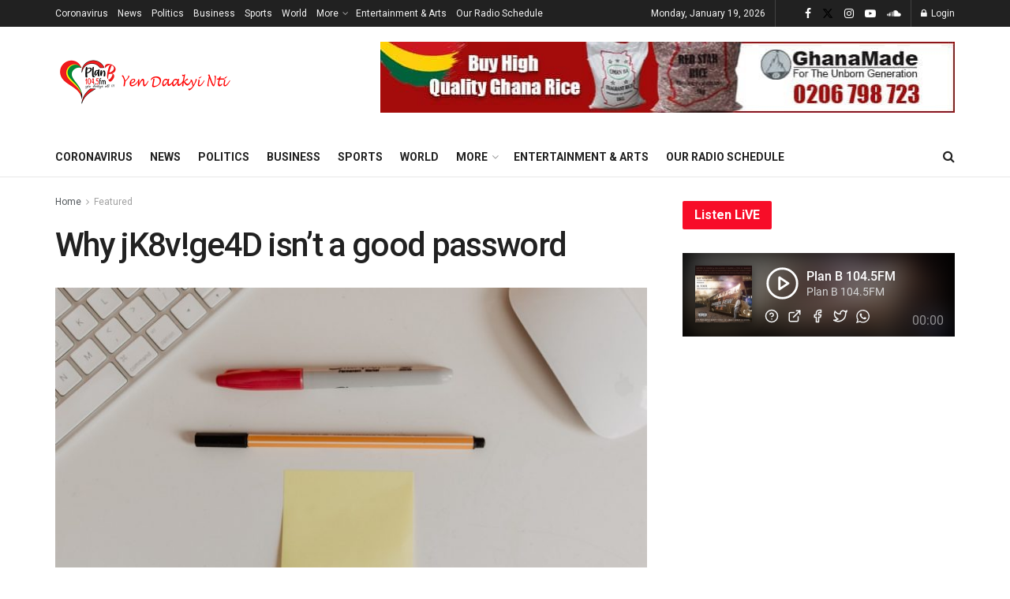

--- FILE ---
content_type: text/html; charset=UTF-8
request_url: https://planbfmonline.com/why-jk8vge4d-isnt-a-good-password/
body_size: 30343
content:
<!doctype html>
<!--[if lt IE 7]> <html class="no-js lt-ie9 lt-ie8 lt-ie7" lang="en-US"> <![endif]-->
<!--[if IE 7]>    <html class="no-js lt-ie9 lt-ie8" lang="en-US"> <![endif]-->
<!--[if IE 8]>    <html class="no-js lt-ie9" lang="en-US"> <![endif]-->
<!--[if IE 9]>    <html class="no-js lt-ie10" lang="en-US"> <![endif]-->
<!--[if gt IE 8]><!--> <html class="no-js" lang="en-US"> <!--<![endif]-->
<head>
    <meta http-equiv="Content-Type" content="text/html; charset=UTF-8" />
    <meta name='viewport' content='width=device-width, initial-scale=1, user-scalable=yes' />
    <link rel="profile" href="http://gmpg.org/xfn/11" />
    <link rel="pingback" href="https://planbfmonline.com/xmlrpc.php" />
    <meta name='robots' content='index, follow, max-image-preview:large, max-snippet:-1, max-video-preview:-1' />
	<style>img:is([sizes="auto" i], [sizes^="auto," i]) { contain-intrinsic-size: 3000px 1500px }</style>
	<meta property="og:type" content="article">
<meta property="og:title" content="Why jK8v!ge4D isn’t a good password">
<meta property="og:site_name" content="Plan B 104.5 FM">
<meta property="og:description" content="There’s a fundamental issue with password validation Take a look at these two passwords: jK8v!ge4Dgreenelephantswithtophats for a computer to crack?">
<meta property="og:url" content="https://planbfmonline.com/why-jk8vge4d-isnt-a-good-password/">
<meta property="og:locale" content="en_US">
<meta property="og:image" content="https://planbfmonline.com/wp-content/uploads/2020/08/1_Td91Utj1o69x2gGjWOtKDg-scaled-1.jpeg">
<meta property="og:image:height" content="1707">
<meta property="og:image:width" content="2560">
<meta property="article:published_time" content="2020-08-08T23:27:05+00:00">
<meta property="article:modified_time" content="2020-08-08T23:27:05+00:00">
<meta property="article:author" content="https://planbfmonline.com">
<meta property="article:section" content="Featured">
<meta name="twitter:card" content="summary_large_image">
<meta name="twitter:title" content="Why jK8v!ge4D isn’t a good password">
<meta name="twitter:description" content="There’s a fundamental issue with password validation Take a look at these two passwords: jK8v!ge4Dgreenelephantswithtophats for a computer to crack?">
<meta name="twitter:url" content="https://planbfmonline.com/why-jk8vge4d-isnt-a-good-password/">
<meta name="twitter:site" content="https://planbfmonline.com">
<meta name="twitter:image:src" content="https://planbfmonline.com/wp-content/uploads/2020/08/1_Td91Utj1o69x2gGjWOtKDg-scaled-1.jpeg">
<meta name="twitter:image:width" content="2560">
<meta name="twitter:image:height" content="1707">
			<script type="text/javascript">
			  var jnews_ajax_url = '/?ajax-request=jnews'
			</script>
			<script type="text/javascript">;window.jnews=window.jnews||{},window.jnews.library=window.jnews.library||{},window.jnews.library=function(){"use strict";var e=this;e.win=window,e.doc=document,e.noop=function(){},e.globalBody=e.doc.getElementsByTagName("body")[0],e.globalBody=e.globalBody?e.globalBody:e.doc,e.win.jnewsDataStorage=e.win.jnewsDataStorage||{_storage:new WeakMap,put:function(e,t,n){this._storage.has(e)||this._storage.set(e,new Map),this._storage.get(e).set(t,n)},get:function(e,t){return this._storage.get(e).get(t)},has:function(e,t){return this._storage.has(e)&&this._storage.get(e).has(t)},remove:function(e,t){var n=this._storage.get(e).delete(t);return 0===!this._storage.get(e).size&&this._storage.delete(e),n}},e.windowWidth=function(){return e.win.innerWidth||e.docEl.clientWidth||e.globalBody.clientWidth},e.windowHeight=function(){return e.win.innerHeight||e.docEl.clientHeight||e.globalBody.clientHeight},e.requestAnimationFrame=e.win.requestAnimationFrame||e.win.webkitRequestAnimationFrame||e.win.mozRequestAnimationFrame||e.win.msRequestAnimationFrame||window.oRequestAnimationFrame||function(e){return setTimeout(e,1e3/60)},e.cancelAnimationFrame=e.win.cancelAnimationFrame||e.win.webkitCancelAnimationFrame||e.win.webkitCancelRequestAnimationFrame||e.win.mozCancelAnimationFrame||e.win.msCancelRequestAnimationFrame||e.win.oCancelRequestAnimationFrame||function(e){clearTimeout(e)},e.classListSupport="classList"in document.createElement("_"),e.hasClass=e.classListSupport?function(e,t){return e.classList.contains(t)}:function(e,t){return e.className.indexOf(t)>=0},e.addClass=e.classListSupport?function(t,n){e.hasClass(t,n)||t.classList.add(n)}:function(t,n){e.hasClass(t,n)||(t.className+=" "+n)},e.removeClass=e.classListSupport?function(t,n){e.hasClass(t,n)&&t.classList.remove(n)}:function(t,n){e.hasClass(t,n)&&(t.className=t.className.replace(n,""))},e.objKeys=function(e){var t=[];for(var n in e)Object.prototype.hasOwnProperty.call(e,n)&&t.push(n);return t},e.isObjectSame=function(e,t){var n=!0;return JSON.stringify(e)!==JSON.stringify(t)&&(n=!1),n},e.extend=function(){for(var e,t,n,o=arguments[0]||{},i=1,a=arguments.length;i<a;i++)if(null!==(e=arguments[i]))for(t in e)o!==(n=e[t])&&void 0!==n&&(o[t]=n);return o},e.dataStorage=e.win.jnewsDataStorage,e.isVisible=function(e){return 0!==e.offsetWidth&&0!==e.offsetHeight||e.getBoundingClientRect().length},e.getHeight=function(e){return e.offsetHeight||e.clientHeight||e.getBoundingClientRect().height},e.getWidth=function(e){return e.offsetWidth||e.clientWidth||e.getBoundingClientRect().width},e.supportsPassive=!1;try{var t=Object.defineProperty({},"passive",{get:function(){e.supportsPassive=!0}});"createEvent"in e.doc?e.win.addEventListener("test",null,t):"fireEvent"in e.doc&&e.win.attachEvent("test",null)}catch(e){}e.passiveOption=!!e.supportsPassive&&{passive:!0},e.setStorage=function(e,t){e="jnews-"+e;var n={expired:Math.floor(((new Date).getTime()+432e5)/1e3)};t=Object.assign(n,t);localStorage.setItem(e,JSON.stringify(t))},e.getStorage=function(e){e="jnews-"+e;var t=localStorage.getItem(e);return null!==t&&0<t.length?JSON.parse(localStorage.getItem(e)):{}},e.expiredStorage=function(){var t,n="jnews-";for(var o in localStorage)o.indexOf(n)>-1&&"undefined"!==(t=e.getStorage(o.replace(n,""))).expired&&t.expired<Math.floor((new Date).getTime()/1e3)&&localStorage.removeItem(o)},e.addEvents=function(t,n,o){for(var i in n){var a=["touchstart","touchmove"].indexOf(i)>=0&&!o&&e.passiveOption;"createEvent"in e.doc?t.addEventListener(i,n[i],a):"fireEvent"in e.doc&&t.attachEvent("on"+i,n[i])}},e.removeEvents=function(t,n){for(var o in n)"createEvent"in e.doc?t.removeEventListener(o,n[o]):"fireEvent"in e.doc&&t.detachEvent("on"+o,n[o])},e.triggerEvents=function(t,n,o){var i;o=o||{detail:null};return"createEvent"in e.doc?(!(i=e.doc.createEvent("CustomEvent")||new CustomEvent(n)).initCustomEvent||i.initCustomEvent(n,!0,!1,o),void t.dispatchEvent(i)):"fireEvent"in e.doc?((i=e.doc.createEventObject()).eventType=n,void t.fireEvent("on"+i.eventType,i)):void 0},e.getParents=function(t,n){void 0===n&&(n=e.doc);for(var o=[],i=t.parentNode,a=!1;!a;)if(i){var r=i;r.querySelectorAll(n).length?a=!0:(o.push(r),i=r.parentNode)}else o=[],a=!0;return o},e.forEach=function(e,t,n){for(var o=0,i=e.length;o<i;o++)t.call(n,e[o],o)},e.getText=function(e){return e.innerText||e.textContent},e.setText=function(e,t){var n="object"==typeof t?t.innerText||t.textContent:t;e.innerText&&(e.innerText=n),e.textContent&&(e.textContent=n)},e.httpBuildQuery=function(t){return e.objKeys(t).reduce(function t(n){var o=arguments.length>1&&void 0!==arguments[1]?arguments[1]:null;return function(i,a){var r=n[a];a=encodeURIComponent(a);var s=o?"".concat(o,"[").concat(a,"]"):a;return null==r||"function"==typeof r?(i.push("".concat(s,"=")),i):["number","boolean","string"].includes(typeof r)?(i.push("".concat(s,"=").concat(encodeURIComponent(r))),i):(i.push(e.objKeys(r).reduce(t(r,s),[]).join("&")),i)}}(t),[]).join("&")},e.get=function(t,n,o,i){return o="function"==typeof o?o:e.noop,e.ajax("GET",t,n,o,i)},e.post=function(t,n,o,i){return o="function"==typeof o?o:e.noop,e.ajax("POST",t,n,o,i)},e.ajax=function(t,n,o,i,a){var r=new XMLHttpRequest,s=n,c=e.httpBuildQuery(o);if(t=-1!=["GET","POST"].indexOf(t)?t:"GET",r.open(t,s+("GET"==t?"?"+c:""),!0),"POST"==t&&r.setRequestHeader("Content-type","application/x-www-form-urlencoded"),r.setRequestHeader("X-Requested-With","XMLHttpRequest"),r.onreadystatechange=function(){4===r.readyState&&200<=r.status&&300>r.status&&"function"==typeof i&&i.call(void 0,r.response)},void 0!==a&&!a){return{xhr:r,send:function(){r.send("POST"==t?c:null)}}}return r.send("POST"==t?c:null),{xhr:r}},e.scrollTo=function(t,n,o){function i(e,t,n){this.start=this.position(),this.change=e-this.start,this.currentTime=0,this.increment=20,this.duration=void 0===n?500:n,this.callback=t,this.finish=!1,this.animateScroll()}return Math.easeInOutQuad=function(e,t,n,o){return(e/=o/2)<1?n/2*e*e+t:-n/2*(--e*(e-2)-1)+t},i.prototype.stop=function(){this.finish=!0},i.prototype.move=function(t){e.doc.documentElement.scrollTop=t,e.globalBody.parentNode.scrollTop=t,e.globalBody.scrollTop=t},i.prototype.position=function(){return e.doc.documentElement.scrollTop||e.globalBody.parentNode.scrollTop||e.globalBody.scrollTop},i.prototype.animateScroll=function(){this.currentTime+=this.increment;var t=Math.easeInOutQuad(this.currentTime,this.start,this.change,this.duration);this.move(t),this.currentTime<this.duration&&!this.finish?e.requestAnimationFrame.call(e.win,this.animateScroll.bind(this)):this.callback&&"function"==typeof this.callback&&this.callback()},new i(t,n,o)},e.unwrap=function(t){var n,o=t;e.forEach(t,(function(e,t){n?n+=e:n=e})),o.replaceWith(n)},e.performance={start:function(e){performance.mark(e+"Start")},stop:function(e){performance.mark(e+"End"),performance.measure(e,e+"Start",e+"End")}},e.fps=function(){var t=0,n=0,o=0;!function(){var i=t=0,a=0,r=0,s=document.getElementById("fpsTable"),c=function(t){void 0===document.getElementsByTagName("body")[0]?e.requestAnimationFrame.call(e.win,(function(){c(t)})):document.getElementsByTagName("body")[0].appendChild(t)};null===s&&((s=document.createElement("div")).style.position="fixed",s.style.top="120px",s.style.left="10px",s.style.width="100px",s.style.height="20px",s.style.border="1px solid black",s.style.fontSize="11px",s.style.zIndex="100000",s.style.backgroundColor="white",s.id="fpsTable",c(s));var l=function(){o++,n=Date.now(),(a=(o/(r=(n-t)/1e3)).toPrecision(2))!=i&&(i=a,s.innerHTML=i+"fps"),1<r&&(t=n,o=0),e.requestAnimationFrame.call(e.win,l)};l()}()},e.instr=function(e,t){for(var n=0;n<t.length;n++)if(-1!==e.toLowerCase().indexOf(t[n].toLowerCase()))return!0},e.winLoad=function(t,n){function o(o){if("complete"===e.doc.readyState||"interactive"===e.doc.readyState)return!o||n?setTimeout(t,n||1):t(o),1}o()||e.addEvents(e.win,{load:o})},e.docReady=function(t,n){function o(o){if("complete"===e.doc.readyState||"interactive"===e.doc.readyState)return!o||n?setTimeout(t,n||1):t(o),1}o()||e.addEvents(e.doc,{DOMContentLoaded:o})},e.fireOnce=function(){e.docReady((function(){e.assets=e.assets||[],e.assets.length&&(e.boot(),e.load_assets())}),50)},e.boot=function(){e.length&&e.doc.querySelectorAll("style[media]").forEach((function(e){"not all"==e.getAttribute("media")&&e.removeAttribute("media")}))},e.create_js=function(t,n){var o=e.doc.createElement("script");switch(o.setAttribute("src",t),n){case"defer":o.setAttribute("defer",!0);break;case"async":o.setAttribute("async",!0);break;case"deferasync":o.setAttribute("defer",!0),o.setAttribute("async",!0)}e.globalBody.appendChild(o)},e.load_assets=function(){"object"==typeof e.assets&&e.forEach(e.assets.slice(0),(function(t,n){var o="";t.defer&&(o+="defer"),t.async&&(o+="async"),e.create_js(t.url,o);var i=e.assets.indexOf(t);i>-1&&e.assets.splice(i,1)})),e.assets=jnewsoption.au_scripts=window.jnewsads=[]},e.setCookie=function(e,t,n){var o="";if(n){var i=new Date;i.setTime(i.getTime()+24*n*60*60*1e3),o="; expires="+i.toUTCString()}document.cookie=e+"="+(t||"")+o+"; path=/"},e.getCookie=function(e){for(var t=e+"=",n=document.cookie.split(";"),o=0;o<n.length;o++){for(var i=n[o];" "==i.charAt(0);)i=i.substring(1,i.length);if(0==i.indexOf(t))return i.substring(t.length,i.length)}return null},e.eraseCookie=function(e){document.cookie=e+"=; Path=/; Expires=Thu, 01 Jan 1970 00:00:01 GMT;"},e.docReady((function(){e.globalBody=e.globalBody==e.doc?e.doc.getElementsByTagName("body")[0]:e.globalBody,e.globalBody=e.globalBody?e.globalBody:e.doc})),e.winLoad((function(){e.winLoad((function(){var t=!1;if(void 0!==window.jnewsadmin)if(void 0!==window.file_version_checker){var n=e.objKeys(window.file_version_checker);n.length?n.forEach((function(e){t||"10.0.4"===window.file_version_checker[e]||(t=!0)})):t=!0}else t=!0;t&&(window.jnewsHelper.getMessage(),window.jnewsHelper.getNotice())}),2500)}))},window.jnews.library=new window.jnews.library;</script>
	<!-- This site is optimized with the Yoast SEO Premium plugin v20.0 (Yoast SEO v25.5) - https://yoast.com/wordpress/plugins/seo/ -->
	<title>Why jK8v!ge4D isn’t a good password - Plan B 104.5 FM</title>
	<link rel="canonical" href="https://planbfmonline.com/why-jk8vge4d-isnt-a-good-password/" />
	<meta property="og:locale" content="en_US" />
	<meta property="og:type" content="article" />
	<meta property="og:title" content="Why jK8v!ge4D isn’t a good password" />
	<meta property="og:description" content="There’s a fundamental issue with password validation Take a look at these two passwords: jK8v!ge4D greenelephantswithtophats for a computer to crack? And which password do you think is the easiest to remember? The answer to both of these questions is password number 2. Yet people are encouraged to create passwords that look like number 1. [&hellip;]" />
	<meta property="og:url" content="https://planbfmonline.com/why-jk8vge4d-isnt-a-good-password/" />
	<meta property="og:site_name" content="Plan B 104.5 FM" />
	<meta property="article:publisher" content="https://facebook.com/planb1045fm" />
	<meta property="article:published_time" content="2020-08-08T23:27:05+00:00" />
	<meta property="og:image" content="https://planbfmonline.com/wp-content/uploads/2020/08/1_Td91Utj1o69x2gGjWOtKDg-scaled-1.jpeg" />
	<meta property="og:image:width" content="2560" />
	<meta property="og:image:height" content="1707" />
	<meta property="og:image:type" content="image/jpeg" />
	<meta name="author" content="Plan B FM" />
	<meta name="twitter:card" content="summary_large_image" />
	<meta name="twitter:creator" content="@planb1045fm" />
	<meta name="twitter:site" content="@planb1045fm" />
	<meta name="twitter:label1" content="Written by" />
	<meta name="twitter:data1" content="Plan B FM" />
	<meta name="twitter:label2" content="Est. reading time" />
	<meta name="twitter:data2" content="7 minutes" />
	<script type="application/ld+json" class="yoast-schema-graph">{"@context":"https://schema.org","@graph":[{"@type":"WebPage","@id":"https://planbfmonline.com/why-jk8vge4d-isnt-a-good-password/","url":"https://planbfmonline.com/why-jk8vge4d-isnt-a-good-password/","name":"Why jK8v!ge4D isn’t a good password - Plan B 104.5 FM","isPartOf":{"@id":"https://planbfmonline.com/#website"},"primaryImageOfPage":{"@id":"https://planbfmonline.com/why-jk8vge4d-isnt-a-good-password/#primaryimage"},"image":{"@id":"https://planbfmonline.com/why-jk8vge4d-isnt-a-good-password/#primaryimage"},"thumbnailUrl":"https://planbfmonline.com/wp-content/uploads/2020/08/1_Td91Utj1o69x2gGjWOtKDg-scaled-1.jpeg","datePublished":"2020-08-08T23:27:05+00:00","author":{"@id":"https://planbfmonline.com/#/schema/person/d06e9dc9b3d42dd332b29e7cb68ec724"},"breadcrumb":{"@id":"https://planbfmonline.com/why-jk8vge4d-isnt-a-good-password/#breadcrumb"},"inLanguage":"en-US","potentialAction":[{"@type":"ReadAction","target":["https://planbfmonline.com/why-jk8vge4d-isnt-a-good-password/"]}]},{"@type":"ImageObject","inLanguage":"en-US","@id":"https://planbfmonline.com/why-jk8vge4d-isnt-a-good-password/#primaryimage","url":"https://planbfmonline.com/wp-content/uploads/2020/08/1_Td91Utj1o69x2gGjWOtKDg-scaled-1.jpeg","contentUrl":"https://planbfmonline.com/wp-content/uploads/2020/08/1_Td91Utj1o69x2gGjWOtKDg-scaled-1.jpeg","width":2560,"height":1707},{"@type":"BreadcrumbList","@id":"https://planbfmonline.com/why-jk8vge4d-isnt-a-good-password/#breadcrumb","itemListElement":[{"@type":"ListItem","position":1,"name":"Home","item":"https://planbfmonline.com/"},{"@type":"ListItem","position":2,"name":"Why jK8v!ge4D isn’t a good password"}]},{"@type":"WebSite","@id":"https://planbfmonline.com/#website","url":"https://planbfmonline.com/","name":"Plan B 104.5 FM","description":"Yen Daakyi Nti","potentialAction":[{"@type":"SearchAction","target":{"@type":"EntryPoint","urlTemplate":"https://planbfmonline.com/?s={search_term_string}"},"query-input":{"@type":"PropertyValueSpecification","valueRequired":true,"valueName":"search_term_string"}}],"inLanguage":"en-US"},{"@type":"Person","@id":"https://planbfmonline.com/#/schema/person/d06e9dc9b3d42dd332b29e7cb68ec724","name":"Plan B FM","image":{"@type":"ImageObject","inLanguage":"en-US","@id":"https://planbfmonline.com/#/schema/person/image/","url":"https://secure.gravatar.com/avatar/12f89d803444fe52cab04bc2ac362f079d9334bde2a434f2ac077dbaff64a717?s=96&d=mm&r=g","contentUrl":"https://secure.gravatar.com/avatar/12f89d803444fe52cab04bc2ac362f079d9334bde2a434f2ac077dbaff64a717?s=96&d=mm&r=g","caption":"Plan B FM"},"sameAs":["https://planbfmonline.com"],"url":"https://planbfmonline.com/author/planb/"}]}</script>
	<!-- / Yoast SEO Premium plugin. -->


<link rel='dns-prefetch' href='//fonts.googleapis.com' />
<link rel='preconnect' href='https://fonts.gstatic.com' />
<link rel="alternate" type="application/rss+xml" title="Plan B 104.5 FM &raquo; Feed" href="https://planbfmonline.com/feed/" />
<link rel="alternate" type="application/rss+xml" title="Plan B 104.5 FM &raquo; Comments Feed" href="https://planbfmonline.com/comments/feed/" />
<link rel="alternate" type="application/rss+xml" title="Plan B 104.5 FM &raquo; Why jK8v!ge4D isn’t a good password Comments Feed" href="https://planbfmonline.com/why-jk8vge4d-isnt-a-good-password/feed/" />
<script type="text/javascript">
/* <![CDATA[ */
window._wpemojiSettings = {"baseUrl":"https:\/\/s.w.org\/images\/core\/emoji\/16.0.1\/72x72\/","ext":".png","svgUrl":"https:\/\/s.w.org\/images\/core\/emoji\/16.0.1\/svg\/","svgExt":".svg","source":{"concatemoji":"https:\/\/planbfmonline.com\/wp-includes\/js\/wp-emoji-release.min.js?ver=6.8.2"}};
/*! This file is auto-generated */
!function(s,n){var o,i,e;function c(e){try{var t={supportTests:e,timestamp:(new Date).valueOf()};sessionStorage.setItem(o,JSON.stringify(t))}catch(e){}}function p(e,t,n){e.clearRect(0,0,e.canvas.width,e.canvas.height),e.fillText(t,0,0);var t=new Uint32Array(e.getImageData(0,0,e.canvas.width,e.canvas.height).data),a=(e.clearRect(0,0,e.canvas.width,e.canvas.height),e.fillText(n,0,0),new Uint32Array(e.getImageData(0,0,e.canvas.width,e.canvas.height).data));return t.every(function(e,t){return e===a[t]})}function u(e,t){e.clearRect(0,0,e.canvas.width,e.canvas.height),e.fillText(t,0,0);for(var n=e.getImageData(16,16,1,1),a=0;a<n.data.length;a++)if(0!==n.data[a])return!1;return!0}function f(e,t,n,a){switch(t){case"flag":return n(e,"\ud83c\udff3\ufe0f\u200d\u26a7\ufe0f","\ud83c\udff3\ufe0f\u200b\u26a7\ufe0f")?!1:!n(e,"\ud83c\udde8\ud83c\uddf6","\ud83c\udde8\u200b\ud83c\uddf6")&&!n(e,"\ud83c\udff4\udb40\udc67\udb40\udc62\udb40\udc65\udb40\udc6e\udb40\udc67\udb40\udc7f","\ud83c\udff4\u200b\udb40\udc67\u200b\udb40\udc62\u200b\udb40\udc65\u200b\udb40\udc6e\u200b\udb40\udc67\u200b\udb40\udc7f");case"emoji":return!a(e,"\ud83e\udedf")}return!1}function g(e,t,n,a){var r="undefined"!=typeof WorkerGlobalScope&&self instanceof WorkerGlobalScope?new OffscreenCanvas(300,150):s.createElement("canvas"),o=r.getContext("2d",{willReadFrequently:!0}),i=(o.textBaseline="top",o.font="600 32px Arial",{});return e.forEach(function(e){i[e]=t(o,e,n,a)}),i}function t(e){var t=s.createElement("script");t.src=e,t.defer=!0,s.head.appendChild(t)}"undefined"!=typeof Promise&&(o="wpEmojiSettingsSupports",i=["flag","emoji"],n.supports={everything:!0,everythingExceptFlag:!0},e=new Promise(function(e){s.addEventListener("DOMContentLoaded",e,{once:!0})}),new Promise(function(t){var n=function(){try{var e=JSON.parse(sessionStorage.getItem(o));if("object"==typeof e&&"number"==typeof e.timestamp&&(new Date).valueOf()<e.timestamp+604800&&"object"==typeof e.supportTests)return e.supportTests}catch(e){}return null}();if(!n){if("undefined"!=typeof Worker&&"undefined"!=typeof OffscreenCanvas&&"undefined"!=typeof URL&&URL.createObjectURL&&"undefined"!=typeof Blob)try{var e="postMessage("+g.toString()+"("+[JSON.stringify(i),f.toString(),p.toString(),u.toString()].join(",")+"));",a=new Blob([e],{type:"text/javascript"}),r=new Worker(URL.createObjectURL(a),{name:"wpTestEmojiSupports"});return void(r.onmessage=function(e){c(n=e.data),r.terminate(),t(n)})}catch(e){}c(n=g(i,f,p,u))}t(n)}).then(function(e){for(var t in e)n.supports[t]=e[t],n.supports.everything=n.supports.everything&&n.supports[t],"flag"!==t&&(n.supports.everythingExceptFlag=n.supports.everythingExceptFlag&&n.supports[t]);n.supports.everythingExceptFlag=n.supports.everythingExceptFlag&&!n.supports.flag,n.DOMReady=!1,n.readyCallback=function(){n.DOMReady=!0}}).then(function(){return e}).then(function(){var e;n.supports.everything||(n.readyCallback(),(e=n.source||{}).concatemoji?t(e.concatemoji):e.wpemoji&&e.twemoji&&(t(e.twemoji),t(e.wpemoji)))}))}((window,document),window._wpemojiSettings);
/* ]]> */
</script>
<style id='wp-emoji-styles-inline-css' type='text/css'>

	img.wp-smiley, img.emoji {
		display: inline !important;
		border: none !important;
		box-shadow: none !important;
		height: 1em !important;
		width: 1em !important;
		margin: 0 0.07em !important;
		vertical-align: -0.1em !important;
		background: none !important;
		padding: 0 !important;
	}
</style>
<link rel='stylesheet' id='wp-block-library-css' href='https://planbfmonline.com/wp-includes/css/dist/block-library/style.min.css?ver=6.8.2' type='text/css' media='all' />
<style id='classic-theme-styles-inline-css' type='text/css'>
/*! This file is auto-generated */
.wp-block-button__link{color:#fff;background-color:#32373c;border-radius:9999px;box-shadow:none;text-decoration:none;padding:calc(.667em + 2px) calc(1.333em + 2px);font-size:1.125em}.wp-block-file__button{background:#32373c;color:#fff;text-decoration:none}
</style>
<style id='global-styles-inline-css' type='text/css'>
:root{--wp--preset--aspect-ratio--square: 1;--wp--preset--aspect-ratio--4-3: 4/3;--wp--preset--aspect-ratio--3-4: 3/4;--wp--preset--aspect-ratio--3-2: 3/2;--wp--preset--aspect-ratio--2-3: 2/3;--wp--preset--aspect-ratio--16-9: 16/9;--wp--preset--aspect-ratio--9-16: 9/16;--wp--preset--color--black: #000000;--wp--preset--color--cyan-bluish-gray: #abb8c3;--wp--preset--color--white: #ffffff;--wp--preset--color--pale-pink: #f78da7;--wp--preset--color--vivid-red: #cf2e2e;--wp--preset--color--luminous-vivid-orange: #ff6900;--wp--preset--color--luminous-vivid-amber: #fcb900;--wp--preset--color--light-green-cyan: #7bdcb5;--wp--preset--color--vivid-green-cyan: #00d084;--wp--preset--color--pale-cyan-blue: #8ed1fc;--wp--preset--color--vivid-cyan-blue: #0693e3;--wp--preset--color--vivid-purple: #9b51e0;--wp--preset--gradient--vivid-cyan-blue-to-vivid-purple: linear-gradient(135deg,rgba(6,147,227,1) 0%,rgb(155,81,224) 100%);--wp--preset--gradient--light-green-cyan-to-vivid-green-cyan: linear-gradient(135deg,rgb(122,220,180) 0%,rgb(0,208,130) 100%);--wp--preset--gradient--luminous-vivid-amber-to-luminous-vivid-orange: linear-gradient(135deg,rgba(252,185,0,1) 0%,rgba(255,105,0,1) 100%);--wp--preset--gradient--luminous-vivid-orange-to-vivid-red: linear-gradient(135deg,rgba(255,105,0,1) 0%,rgb(207,46,46) 100%);--wp--preset--gradient--very-light-gray-to-cyan-bluish-gray: linear-gradient(135deg,rgb(238,238,238) 0%,rgb(169,184,195) 100%);--wp--preset--gradient--cool-to-warm-spectrum: linear-gradient(135deg,rgb(74,234,220) 0%,rgb(151,120,209) 20%,rgb(207,42,186) 40%,rgb(238,44,130) 60%,rgb(251,105,98) 80%,rgb(254,248,76) 100%);--wp--preset--gradient--blush-light-purple: linear-gradient(135deg,rgb(255,206,236) 0%,rgb(152,150,240) 100%);--wp--preset--gradient--blush-bordeaux: linear-gradient(135deg,rgb(254,205,165) 0%,rgb(254,45,45) 50%,rgb(107,0,62) 100%);--wp--preset--gradient--luminous-dusk: linear-gradient(135deg,rgb(255,203,112) 0%,rgb(199,81,192) 50%,rgb(65,88,208) 100%);--wp--preset--gradient--pale-ocean: linear-gradient(135deg,rgb(255,245,203) 0%,rgb(182,227,212) 50%,rgb(51,167,181) 100%);--wp--preset--gradient--electric-grass: linear-gradient(135deg,rgb(202,248,128) 0%,rgb(113,206,126) 100%);--wp--preset--gradient--midnight: linear-gradient(135deg,rgb(2,3,129) 0%,rgb(40,116,252) 100%);--wp--preset--font-size--small: 13px;--wp--preset--font-size--medium: 20px;--wp--preset--font-size--large: 36px;--wp--preset--font-size--x-large: 42px;--wp--preset--spacing--20: 0.44rem;--wp--preset--spacing--30: 0.67rem;--wp--preset--spacing--40: 1rem;--wp--preset--spacing--50: 1.5rem;--wp--preset--spacing--60: 2.25rem;--wp--preset--spacing--70: 3.38rem;--wp--preset--spacing--80: 5.06rem;--wp--preset--shadow--natural: 6px 6px 9px rgba(0, 0, 0, 0.2);--wp--preset--shadow--deep: 12px 12px 50px rgba(0, 0, 0, 0.4);--wp--preset--shadow--sharp: 6px 6px 0px rgba(0, 0, 0, 0.2);--wp--preset--shadow--outlined: 6px 6px 0px -3px rgba(255, 255, 255, 1), 6px 6px rgba(0, 0, 0, 1);--wp--preset--shadow--crisp: 6px 6px 0px rgba(0, 0, 0, 1);}:where(.is-layout-flex){gap: 0.5em;}:where(.is-layout-grid){gap: 0.5em;}body .is-layout-flex{display: flex;}.is-layout-flex{flex-wrap: wrap;align-items: center;}.is-layout-flex > :is(*, div){margin: 0;}body .is-layout-grid{display: grid;}.is-layout-grid > :is(*, div){margin: 0;}:where(.wp-block-columns.is-layout-flex){gap: 2em;}:where(.wp-block-columns.is-layout-grid){gap: 2em;}:where(.wp-block-post-template.is-layout-flex){gap: 1.25em;}:where(.wp-block-post-template.is-layout-grid){gap: 1.25em;}.has-black-color{color: var(--wp--preset--color--black) !important;}.has-cyan-bluish-gray-color{color: var(--wp--preset--color--cyan-bluish-gray) !important;}.has-white-color{color: var(--wp--preset--color--white) !important;}.has-pale-pink-color{color: var(--wp--preset--color--pale-pink) !important;}.has-vivid-red-color{color: var(--wp--preset--color--vivid-red) !important;}.has-luminous-vivid-orange-color{color: var(--wp--preset--color--luminous-vivid-orange) !important;}.has-luminous-vivid-amber-color{color: var(--wp--preset--color--luminous-vivid-amber) !important;}.has-light-green-cyan-color{color: var(--wp--preset--color--light-green-cyan) !important;}.has-vivid-green-cyan-color{color: var(--wp--preset--color--vivid-green-cyan) !important;}.has-pale-cyan-blue-color{color: var(--wp--preset--color--pale-cyan-blue) !important;}.has-vivid-cyan-blue-color{color: var(--wp--preset--color--vivid-cyan-blue) !important;}.has-vivid-purple-color{color: var(--wp--preset--color--vivid-purple) !important;}.has-black-background-color{background-color: var(--wp--preset--color--black) !important;}.has-cyan-bluish-gray-background-color{background-color: var(--wp--preset--color--cyan-bluish-gray) !important;}.has-white-background-color{background-color: var(--wp--preset--color--white) !important;}.has-pale-pink-background-color{background-color: var(--wp--preset--color--pale-pink) !important;}.has-vivid-red-background-color{background-color: var(--wp--preset--color--vivid-red) !important;}.has-luminous-vivid-orange-background-color{background-color: var(--wp--preset--color--luminous-vivid-orange) !important;}.has-luminous-vivid-amber-background-color{background-color: var(--wp--preset--color--luminous-vivid-amber) !important;}.has-light-green-cyan-background-color{background-color: var(--wp--preset--color--light-green-cyan) !important;}.has-vivid-green-cyan-background-color{background-color: var(--wp--preset--color--vivid-green-cyan) !important;}.has-pale-cyan-blue-background-color{background-color: var(--wp--preset--color--pale-cyan-blue) !important;}.has-vivid-cyan-blue-background-color{background-color: var(--wp--preset--color--vivid-cyan-blue) !important;}.has-vivid-purple-background-color{background-color: var(--wp--preset--color--vivid-purple) !important;}.has-black-border-color{border-color: var(--wp--preset--color--black) !important;}.has-cyan-bluish-gray-border-color{border-color: var(--wp--preset--color--cyan-bluish-gray) !important;}.has-white-border-color{border-color: var(--wp--preset--color--white) !important;}.has-pale-pink-border-color{border-color: var(--wp--preset--color--pale-pink) !important;}.has-vivid-red-border-color{border-color: var(--wp--preset--color--vivid-red) !important;}.has-luminous-vivid-orange-border-color{border-color: var(--wp--preset--color--luminous-vivid-orange) !important;}.has-luminous-vivid-amber-border-color{border-color: var(--wp--preset--color--luminous-vivid-amber) !important;}.has-light-green-cyan-border-color{border-color: var(--wp--preset--color--light-green-cyan) !important;}.has-vivid-green-cyan-border-color{border-color: var(--wp--preset--color--vivid-green-cyan) !important;}.has-pale-cyan-blue-border-color{border-color: var(--wp--preset--color--pale-cyan-blue) !important;}.has-vivid-cyan-blue-border-color{border-color: var(--wp--preset--color--vivid-cyan-blue) !important;}.has-vivid-purple-border-color{border-color: var(--wp--preset--color--vivid-purple) !important;}.has-vivid-cyan-blue-to-vivid-purple-gradient-background{background: var(--wp--preset--gradient--vivid-cyan-blue-to-vivid-purple) !important;}.has-light-green-cyan-to-vivid-green-cyan-gradient-background{background: var(--wp--preset--gradient--light-green-cyan-to-vivid-green-cyan) !important;}.has-luminous-vivid-amber-to-luminous-vivid-orange-gradient-background{background: var(--wp--preset--gradient--luminous-vivid-amber-to-luminous-vivid-orange) !important;}.has-luminous-vivid-orange-to-vivid-red-gradient-background{background: var(--wp--preset--gradient--luminous-vivid-orange-to-vivid-red) !important;}.has-very-light-gray-to-cyan-bluish-gray-gradient-background{background: var(--wp--preset--gradient--very-light-gray-to-cyan-bluish-gray) !important;}.has-cool-to-warm-spectrum-gradient-background{background: var(--wp--preset--gradient--cool-to-warm-spectrum) !important;}.has-blush-light-purple-gradient-background{background: var(--wp--preset--gradient--blush-light-purple) !important;}.has-blush-bordeaux-gradient-background{background: var(--wp--preset--gradient--blush-bordeaux) !important;}.has-luminous-dusk-gradient-background{background: var(--wp--preset--gradient--luminous-dusk) !important;}.has-pale-ocean-gradient-background{background: var(--wp--preset--gradient--pale-ocean) !important;}.has-electric-grass-gradient-background{background: var(--wp--preset--gradient--electric-grass) !important;}.has-midnight-gradient-background{background: var(--wp--preset--gradient--midnight) !important;}.has-small-font-size{font-size: var(--wp--preset--font-size--small) !important;}.has-medium-font-size{font-size: var(--wp--preset--font-size--medium) !important;}.has-large-font-size{font-size: var(--wp--preset--font-size--large) !important;}.has-x-large-font-size{font-size: var(--wp--preset--font-size--x-large) !important;}
:where(.wp-block-post-template.is-layout-flex){gap: 1.25em;}:where(.wp-block-post-template.is-layout-grid){gap: 1.25em;}
:where(.wp-block-columns.is-layout-flex){gap: 2em;}:where(.wp-block-columns.is-layout-grid){gap: 2em;}
:root :where(.wp-block-pullquote){font-size: 1.5em;line-height: 1.6;}
</style>
<link rel='stylesheet' id='js_composer_front-css' href='https://planbfmonline.com/wp-content/plugins/js_composer/assets/css/js_composer.min.css?ver=7.7.1' type='text/css' media='all' />
<link rel='stylesheet' id='jeg_customizer_font-css' href='//fonts.googleapis.com/css?family=Roboto%3Aregular%2C500%2C700%2C500%2Cregular&#038;display=swap&#038;ver=1.2.6' type='text/css' media='all' />
<link rel='stylesheet' id='jnews-frontend-css' href='https://planbfmonline.com/wp-content/themes/jnews/assets/dist/frontend.min.css?ver=11.6.8' type='text/css' media='all' />
<link rel='stylesheet' id='jnews-js-composer-css' href='https://planbfmonline.com/wp-content/themes/jnews/assets/css/js-composer-frontend.css?ver=11.6.8' type='text/css' media='all' />
<link rel='stylesheet' id='jnews-style-css' href='https://planbfmonline.com/wp-content/themes/jnews/style.css?ver=11.6.8' type='text/css' media='all' />
<link rel='stylesheet' id='jnews-darkmode-css' href='https://planbfmonline.com/wp-content/themes/jnews/assets/css/darkmode.css?ver=11.6.8' type='text/css' media='all' />
<link rel='stylesheet' id='jnews-social-login-style-css' href='https://planbfmonline.com/wp-content/plugins/jnews-social-login/assets/css/plugin.css?ver=9.0.0' type='text/css' media='all' />
<link rel='stylesheet' id='jnews-select-share-css' href='https://planbfmonline.com/wp-content/plugins/jnews-social-share/assets/css/plugin.css' type='text/css' media='all' />
<script type="text/javascript" src="https://planbfmonline.com/wp-includes/js/jquery/jquery.min.js?ver=3.7.1" id="jquery-core-js"></script>
<script type="text/javascript" src="https://planbfmonline.com/wp-includes/js/jquery/jquery-migrate.min.js?ver=3.4.1" id="jquery-migrate-js"></script>
<script type="text/javascript" src="https://planbfmonline.com/wp-content/plugins/radio-station/js/jstz.min.js?ver=1.0.6" id="jstz-js"></script>
<script></script><link rel="https://api.w.org/" href="https://planbfmonline.com/wp-json/" /><link rel="alternate" title="JSON" type="application/json" href="https://planbfmonline.com/wp-json/wp/v2/posts/7673" /><link rel="EditURI" type="application/rsd+xml" title="RSD" href="https://planbfmonline.com/xmlrpc.php?rsd" />
<meta name="generator" content="WordPress 6.8.2" />
<link rel='shortlink' href='https://planbfmonline.com/?p=7673' />
<link rel="alternate" title="oEmbed (JSON)" type="application/json+oembed" href="https://planbfmonline.com/wp-json/oembed/1.0/embed?url=https%3A%2F%2Fplanbfmonline.com%2Fwhy-jk8vge4d-isnt-a-good-password%2F" />
<link rel="alternate" title="oEmbed (XML)" type="text/xml+oembed" href="https://planbfmonline.com/wp-json/oembed/1.0/embed?url=https%3A%2F%2Fplanbfmonline.com%2Fwhy-jk8vge4d-isnt-a-good-password%2F&#038;format=xml" />
<script>crudScriptURL = "https://planbfmonline.com/wp-admin/admin-ajax.php"</script><link rel='https://radiostation.pro/docs/api/' href='https://planbfmonline.com/wp-json/radio/' /><meta name="generator" content="Powered by WPBakery Page Builder - drag and drop page builder for WordPress."/>
<script type='application/ld+json'>{"@context":"http:\/\/schema.org","@type":"Organization","@id":"https:\/\/planbfmonline.com\/#organization","url":"https:\/\/planbfmonline.com\/","name":"PLAN B 104.5 FM","logo":{"@type":"ImageObject","url":"https:\/\/planbfmonline.com\/wp-content\/uploads\/2020\/06\/logo-1.png"},"sameAs":["https:\/\/www.facebook.com\/Plan-B-1045-FM-105013577911218\/","https:\/\/twitter.com\/PlanB1045FM","https:\/\/instagram.com\/planb1045fm","https:\/\/www.youtube.com\/channel\/UCNHP1mseV3yWQO06Ss2qotA","https:\/\/soundcloud.com\/user-267645934"],"contactPoint":{"@type":"ContactPoint","telephone":"+233(0) 551 656 655","contactType":"customer service","areaServed":["Tema - Ghana"]}}</script>
<script type='application/ld+json'>{"@context":"http:\/\/schema.org","@type":"WebSite","@id":"https:\/\/planbfmonline.com\/#website","url":"https:\/\/planbfmonline.com\/","name":"PLAN B 104.5 FM","potentialAction":{"@type":"SearchAction","target":"https:\/\/planbfmonline.com\/?s={search_term_string}","query-input":"required name=search_term_string"}}</script>
<link rel="icon" href="https://planbfmonline.com/wp-content/uploads/2021/05/cropped-logo_512-32x32.png" sizes="32x32" />
<link rel="icon" href="https://planbfmonline.com/wp-content/uploads/2021/05/cropped-logo_512-192x192.png" sizes="192x192" />
<link rel="apple-touch-icon" href="https://planbfmonline.com/wp-content/uploads/2021/05/cropped-logo_512-180x180.png" />
<meta name="msapplication-TileImage" content="https://planbfmonline.com/wp-content/uploads/2021/05/cropped-logo_512-270x270.png" />
<style id="jeg_dynamic_css" type="text/css" data-type="jeg_custom-css">body { --j-alt-color : #dd9933; } .jeg_post_meta .fa, .jeg_post_meta .jpwt-icon, .entry-header .jeg_post_meta .fa, .jeg_review_stars, .jeg_price_review_list { color : #dd9933; } .jeg_share_button.share-float.share-monocrhome a { background-color : #dd9933; } .jeg_header .jeg_bottombar, .jeg_header .jeg_bottombar.jeg_navbar_dark, .jeg_bottombar.jeg_navbar_boxed .jeg_nav_row, .jeg_bottombar.jeg_navbar_dark.jeg_navbar_boxed .jeg_nav_row { border-top-width : 0px; } .jeg_header .socials_widget > a > i.fa:before { color : #ffffff; } .jeg_header .socials_widget.nobg > a > span.jeg-icon svg { fill : #ffffff; } .jeg_header .socials_widget > a > span.jeg-icon svg { fill : #ffffff; } body,input,textarea,select,.chosen-container-single .chosen-single,.btn,.button { font-family: Roboto,Helvetica,Arial,sans-serif; } .jeg_post_title, .entry-header .jeg_post_title, .jeg_single_tpl_2 .entry-header .jeg_post_title, .jeg_single_tpl_3 .entry-header .jeg_post_title, .jeg_single_tpl_6 .entry-header .jeg_post_title, .jeg_content .jeg_custom_title_wrapper .jeg_post_title { font-family: Roboto,Helvetica,Arial,sans-serif;font-weight : 500; font-style : normal;  } .jeg_post_excerpt p, .content-inner p { font-family: Roboto,Helvetica,Arial,sans-serif;font-weight : 400; font-style : normal;  } </style><style type="text/css">
					.no_thumbnail .jeg_thumb,
					.thumbnail-container.no_thumbnail {
					    display: none !important;
					}
					.jeg_search_result .jeg_pl_xs_3.no_thumbnail .jeg_postblock_content,
					.jeg_sidefeed .jeg_pl_xs_3.no_thumbnail .jeg_postblock_content,
					.jeg_pl_sm.no_thumbnail .jeg_postblock_content {
					    margin-left: 0;
					}
					.jeg_postblock_11 .no_thumbnail .jeg_postblock_content,
					.jeg_postblock_12 .no_thumbnail .jeg_postblock_content,
					.jeg_postblock_12.jeg_col_3o3 .no_thumbnail .jeg_postblock_content  {
					    margin-top: 0;
					}
					.jeg_postblock_15 .jeg_pl_md_box.no_thumbnail .jeg_postblock_content,
					.jeg_postblock_19 .jeg_pl_md_box.no_thumbnail .jeg_postblock_content,
					.jeg_postblock_24 .jeg_pl_md_box.no_thumbnail .jeg_postblock_content,
					.jeg_sidefeed .jeg_pl_md_box .jeg_postblock_content {
					    position: relative;
					}
					.jeg_postblock_carousel_2 .no_thumbnail .jeg_post_title a,
					.jeg_postblock_carousel_2 .no_thumbnail .jeg_post_title a:hover,
					.jeg_postblock_carousel_2 .no_thumbnail .jeg_post_meta .fa {
					    color: #212121 !important;
					} 
					.jnews-dark-mode .jeg_postblock_carousel_2 .no_thumbnail .jeg_post_title a,
					.jnews-dark-mode .jeg_postblock_carousel_2 .no_thumbnail .jeg_post_title a:hover,
					.jnews-dark-mode .jeg_postblock_carousel_2 .no_thumbnail .jeg_post_meta .fa {
					    color: #fff !important;
					} 
				</style><noscript><style> .wpb_animate_when_almost_visible { opacity: 1; }</style></noscript></head>
<body class="wp-singular post-template-default single single-post postid-7673 single-format-standard wp-embed-responsive wp-theme-jnews jeg_toggle_light jeg_single_tpl_1 jnews jsc_normal wpb-js-composer js-comp-ver-7.7.1 vc_responsive">

    
    
    <div class="jeg_ad jeg_ad_top jnews_header_top_ads">
        <div class='ads-wrapper  '></div>    </div>

    <!-- The Main Wrapper
    ============================================= -->
    <div class="jeg_viewport">

        
        <div class="jeg_header_wrapper">
            <div class="jeg_header_instagram_wrapper">
    </div>

<!-- HEADER -->
<div class="jeg_header normal">
    <div class="jeg_topbar jeg_container jeg_navbar_wrapper dark">
    <div class="container">
        <div class="jeg_nav_row">
            
                <div class="jeg_nav_col jeg_nav_left  jeg_nav_grow">
                    <div class="item_wrap jeg_nav_alignleft">
                        <div class="jeg_nav_item">
	<ul class="jeg_menu jeg_top_menu"><li id="menu-item-17015" class="menu-item menu-item-type-taxonomy menu-item-object-category menu-item-17015"><a href="https://planbfmonline.com/category/coronavirus/">Coronavirus</a></li>
<li id="menu-item-17016" class="menu-item menu-item-type-taxonomy menu-item-object-category menu-item-17016"><a href="https://planbfmonline.com/category/news/">News</a></li>
<li id="menu-item-17017" class="menu-item menu-item-type-taxonomy menu-item-object-category menu-item-17017"><a href="https://planbfmonline.com/category/politics/">Politics</a></li>
<li id="menu-item-17014" class="menu-item menu-item-type-taxonomy menu-item-object-category menu-item-17014"><a href="https://planbfmonline.com/category/business/">Business</a></li>
<li id="menu-item-17018" class="menu-item menu-item-type-taxonomy menu-item-object-category menu-item-17018"><a href="https://planbfmonline.com/category/sports/">Sports</a></li>
<li id="menu-item-17026" class="menu-item menu-item-type-taxonomy menu-item-object-category menu-item-17026"><a href="https://planbfmonline.com/category/world/">World</a></li>
<li id="menu-item-17021" class="menu-item menu-item-type-custom menu-item-object-custom menu-item-has-children menu-item-17021"><a href="#">More</a>
<ul class="sub-menu">
	<li id="menu-item-17023" class="menu-item menu-item-type-taxonomy menu-item-object-category menu-item-17023"><a href="https://planbfmonline.com/category/health/">Health</a></li>
	<li id="menu-item-17022" class="menu-item menu-item-type-taxonomy menu-item-object-category menu-item-17022"><a href="https://planbfmonline.com/category/education/">Education</a></li>
	<li id="menu-item-17027" class="menu-item menu-item-type-taxonomy menu-item-object-category menu-item-17027"><a href="https://planbfmonline.com/category/crime/">Crime</a></li>
	<li id="menu-item-17028" class="menu-item menu-item-type-taxonomy menu-item-object-category menu-item-17028"><a href="https://planbfmonline.com/category/legal/">Legal</a></li>
	<li id="menu-item-17029" class="menu-item menu-item-type-taxonomy menu-item-object-category menu-item-17029"><a href="https://planbfmonline.com/category/travel-tourism/">Travel &amp; Tourism</a></li>
	<li id="menu-item-17024" class="menu-item menu-item-type-taxonomy menu-item-object-category menu-item-17024"><a href="https://planbfmonline.com/category/lifestyle/">Lifestyle</a></li>
	<li id="menu-item-17025" class="menu-item menu-item-type-taxonomy menu-item-object-category current-post-ancestor current-menu-parent current-post-parent menu-item-17025"><a href="https://planbfmonline.com/category/science-technology/">Science &amp; Technology</a></li>
</ul>
</li>
<li id="menu-item-17020" class="menu-item menu-item-type-taxonomy menu-item-object-category menu-item-17020"><a href="https://planbfmonline.com/category/entertainment-arts/">Entertainment &amp; Arts</a></li>
<li id="menu-item-17174" class="menu-item menu-item-type-post_type menu-item-object-page menu-item-17174"><a href="https://planbfmonline.com/our-radio-schedule/">Our Radio Schedule</a></li>
</ul></div>                    </div>
                </div>

                
                <div class="jeg_nav_col jeg_nav_center  jeg_nav_normal">
                    <div class="item_wrap jeg_nav_aligncenter">
                                            </div>
                </div>

                
                <div class="jeg_nav_col jeg_nav_right  jeg_nav_normal">
                    <div class="item_wrap jeg_nav_alignright">
                        <div class="jeg_nav_item jeg_top_date">
    Monday, January 19, 2026</div><div class="jeg_nav_item jnews_header_topbar_weather">
    </div>			<div
				class="jeg_nav_item socials_widget jeg_social_icon_block nobg">
				<a href="https://www.facebook.com/Plan-B-1045-FM-105013577911218/" target='_blank' rel='external noopener nofollow'  aria-label="Find us on Facebook" class="jeg_facebook"><i class="fa fa-facebook"></i> </a><a href="https://twitter.com/PlanB1045FM" target='_blank' rel='external noopener nofollow'  aria-label="Find us on Twitter" class="jeg_twitter"><i class="fa fa-twitter"><span class="jeg-icon icon-twitter"><svg xmlns="http://www.w3.org/2000/svg" height="1em" viewBox="0 0 512 512"><!--! Font Awesome Free 6.4.2 by @fontawesome - https://fontawesome.com License - https://fontawesome.com/license (Commercial License) Copyright 2023 Fonticons, Inc. --><path d="M389.2 48h70.6L305.6 224.2 487 464H345L233.7 318.6 106.5 464H35.8L200.7 275.5 26.8 48H172.4L272.9 180.9 389.2 48zM364.4 421.8h39.1L151.1 88h-42L364.4 421.8z"/></svg></span></i> </a><a href="https://instagram.com/planb1045fm" target='_blank' rel='external noopener nofollow'  aria-label="Find us on Instagram" class="jeg_instagram"><i class="fa fa-instagram"></i> </a><a href="https://www.youtube.com/channel/UCNHP1mseV3yWQO06Ss2qotA" target='_blank' rel='external noopener nofollow'  aria-label="Find us on Youtube" class="jeg_youtube"><i class="fa fa-youtube-play"></i> </a><a href="https://soundcloud.com/user-267645934" target='_blank' rel='external noopener nofollow'  aria-label="Find us on Soundcloud" class="jeg_soundcloud"><i class="fa fa-soundcloud"></i> </a>			</div>
			<div class="jeg_nav_item jeg_nav_account">
    <ul class="jeg_accountlink jeg_menu">
        <li><a href="#jeg_loginform" aria-label="Login popup button" class="jeg_popuplink"><i class="fa fa-lock"></i> Login</a></li>    </ul>
</div>                    </div>
                </div>

                        </div>
    </div>
</div><!-- /.jeg_container --><div class="jeg_midbar jeg_container jeg_navbar_wrapper normal">
    <div class="container">
        <div class="jeg_nav_row">
            
                <div class="jeg_nav_col jeg_nav_left jeg_nav_normal">
                    <div class="item_wrap jeg_nav_alignleft">
                        <div class="jeg_nav_item jeg_logo jeg_desktop_logo">
			<div class="site-title">
			<a href="https://planbfmonline.com/" aria-label="Visit Homepage" style="padding: 0 0 0 0;">
				<img class='jeg_logo_img' src="https://planbfmonline.com/wp-content/uploads/2021/05/logo@2x.png" srcset="https://planbfmonline.com/wp-content/uploads/2021/05/logo@2x.png 1x, https://planbfmonline.com/wp-content/uploads/2021/05/logo@2x.png 2x" alt="Plan B 104.5 FM"data-light-src="https://planbfmonline.com/wp-content/uploads/2021/05/logo@2x.png" data-light-srcset="https://planbfmonline.com/wp-content/uploads/2021/05/logo@2x.png 1x, https://planbfmonline.com/wp-content/uploads/2021/05/logo@2x.png 2x" data-dark-src="https://planbfmonline.com/wp-content/uploads/2021/05/logo@2xw.png" data-dark-srcset="https://planbfmonline.com/wp-content/uploads/2021/05/logo@2xw.png 1x, https://planbfmonline.com/wp-content/uploads/2021/05/logo@2xw.png 2x">			</a>
		</div>
	</div>
                    </div>
                </div>

                
                <div class="jeg_nav_col jeg_nav_center jeg_nav_normal">
                    <div class="item_wrap jeg_nav_aligncenter">
                                            </div>
                </div>

                
                <div class="jeg_nav_col jeg_nav_right jeg_nav_grow">
                    <div class="item_wrap jeg_nav_alignright">
                        <div class="jeg_nav_item jeg_ad jeg_ad_top jnews_header_ads">
    <div class='ads-wrapper  '><div class='ads_code'><a href="#"><img class="size-full wp-image-4473 aligncenter" src="https://planbfmonline.com/wp-content/uploads/2020/07/2ec4096f-bc2b-4014-94f7-15f794c68656.jpg" alt="" width="728" height="90" /></a></div></div></div>                    </div>
                </div>

                        </div>
    </div>
</div><div class="jeg_bottombar jeg_navbar jeg_container jeg_navbar_wrapper jeg_navbar_normal jeg_navbar_normal">
    <div class="container">
        <div class="jeg_nav_row">
            
                <div class="jeg_nav_col jeg_nav_left jeg_nav_grow">
                    <div class="item_wrap jeg_nav_alignleft">
                        <div class="jeg_nav_item jeg_main_menu_wrapper">
<div class="jeg_mainmenu_wrap"><ul class="jeg_menu jeg_main_menu jeg_menu_style_1" data-animation="animate"><li class="menu-item menu-item-type-taxonomy menu-item-object-category menu-item-17015 bgnav" data-item-row="default" ><a href="https://planbfmonline.com/category/coronavirus/">Coronavirus</a></li>
<li class="menu-item menu-item-type-taxonomy menu-item-object-category menu-item-17016 bgnav" data-item-row="default" ><a href="https://planbfmonline.com/category/news/">News</a></li>
<li class="menu-item menu-item-type-taxonomy menu-item-object-category menu-item-17017 bgnav" data-item-row="default" ><a href="https://planbfmonline.com/category/politics/">Politics</a></li>
<li class="menu-item menu-item-type-taxonomy menu-item-object-category menu-item-17014 bgnav" data-item-row="default" ><a href="https://planbfmonline.com/category/business/">Business</a></li>
<li class="menu-item menu-item-type-taxonomy menu-item-object-category menu-item-17018 bgnav" data-item-row="default" ><a href="https://planbfmonline.com/category/sports/">Sports</a></li>
<li class="menu-item menu-item-type-taxonomy menu-item-object-category menu-item-17026 bgnav" data-item-row="default" ><a href="https://planbfmonline.com/category/world/">World</a></li>
<li class="menu-item menu-item-type-custom menu-item-object-custom menu-item-has-children menu-item-17021 bgnav" data-item-row="default" ><a href="#">More</a>
<ul class="sub-menu">
	<li class="menu-item menu-item-type-taxonomy menu-item-object-category menu-item-17023 bgnav" data-item-row="default" ><a href="https://planbfmonline.com/category/health/">Health</a></li>
	<li class="menu-item menu-item-type-taxonomy menu-item-object-category menu-item-17022 bgnav" data-item-row="default" ><a href="https://planbfmonline.com/category/education/">Education</a></li>
	<li class="menu-item menu-item-type-taxonomy menu-item-object-category menu-item-17027 bgnav" data-item-row="default" ><a href="https://planbfmonline.com/category/crime/">Crime</a></li>
	<li class="menu-item menu-item-type-taxonomy menu-item-object-category menu-item-17028 bgnav" data-item-row="default" ><a href="https://planbfmonline.com/category/legal/">Legal</a></li>
	<li class="menu-item menu-item-type-taxonomy menu-item-object-category menu-item-17029 bgnav" data-item-row="default" ><a href="https://planbfmonline.com/category/travel-tourism/">Travel &amp; Tourism</a></li>
	<li class="menu-item menu-item-type-taxonomy menu-item-object-category menu-item-17024 bgnav" data-item-row="default" ><a href="https://planbfmonline.com/category/lifestyle/">Lifestyle</a></li>
	<li class="menu-item menu-item-type-taxonomy menu-item-object-category current-post-ancestor current-menu-parent current-post-parent menu-item-17025 bgnav" data-item-row="default" ><a href="https://planbfmonline.com/category/science-technology/">Science &amp; Technology</a></li>
</ul>
</li>
<li class="menu-item menu-item-type-taxonomy menu-item-object-category menu-item-17020 bgnav" data-item-row="default" ><a href="https://planbfmonline.com/category/entertainment-arts/">Entertainment &amp; Arts</a></li>
<li class="menu-item menu-item-type-post_type menu-item-object-page menu-item-17174 bgnav" data-item-row="default" ><a href="https://planbfmonline.com/our-radio-schedule/">Our Radio Schedule</a></li>
</ul></div></div>
                    </div>
                </div>

                
                <div class="jeg_nav_col jeg_nav_center jeg_nav_normal">
                    <div class="item_wrap jeg_nav_aligncenter">
                                            </div>
                </div>

                
                <div class="jeg_nav_col jeg_nav_right jeg_nav_normal">
                    <div class="item_wrap jeg_nav_alignright">
                        <!-- Search Icon -->
<div class="jeg_nav_item jeg_search_wrapper search_icon jeg_search_popup_expand">
    <a href="#" class="jeg_search_toggle" aria-label="Search Button"><i class="fa fa-search"></i></a>
    <form action="https://planbfmonline.com/" method="get" class="jeg_search_form" target="_top">
    <input name="s" class="jeg_search_input" placeholder="Search..." type="text" value="" autocomplete="off">
	<button aria-label="Search Button" type="submit" class="jeg_search_button btn"><i class="fa fa-search"></i></button>
</form>
<!-- jeg_search_hide with_result no_result -->
<div class="jeg_search_result jeg_search_hide with_result">
    <div class="search-result-wrapper">
    </div>
    <div class="search-link search-noresult">
        No Result    </div>
    <div class="search-link search-all-button">
        <i class="fa fa-search"></i> View All Result    </div>
</div></div>                    </div>
                </div>

                        </div>
    </div>
</div></div><!-- /.jeg_header -->        </div>

        <div class="jeg_header_sticky">
            <div class="sticky_blankspace"></div>
<div class="jeg_header normal">
    <div class="jeg_container">
        <div data-mode="scroll" class="jeg_stickybar jeg_navbar jeg_navbar_wrapper jeg_navbar_normal jeg_navbar_normal">
            <div class="container">
    <div class="jeg_nav_row">
        
            <div class="jeg_nav_col jeg_nav_left jeg_nav_grow">
                <div class="item_wrap jeg_nav_alignleft">
                    <div class="jeg_nav_item jeg_main_menu_wrapper">
<div class="jeg_mainmenu_wrap"><ul class="jeg_menu jeg_main_menu jeg_menu_style_1" data-animation="animate"><li class="menu-item menu-item-type-taxonomy menu-item-object-category menu-item-17015 bgnav" data-item-row="default" ><a href="https://planbfmonline.com/category/coronavirus/">Coronavirus</a></li>
<li class="menu-item menu-item-type-taxonomy menu-item-object-category menu-item-17016 bgnav" data-item-row="default" ><a href="https://planbfmonline.com/category/news/">News</a></li>
<li class="menu-item menu-item-type-taxonomy menu-item-object-category menu-item-17017 bgnav" data-item-row="default" ><a href="https://planbfmonline.com/category/politics/">Politics</a></li>
<li class="menu-item menu-item-type-taxonomy menu-item-object-category menu-item-17014 bgnav" data-item-row="default" ><a href="https://planbfmonline.com/category/business/">Business</a></li>
<li class="menu-item menu-item-type-taxonomy menu-item-object-category menu-item-17018 bgnav" data-item-row="default" ><a href="https://planbfmonline.com/category/sports/">Sports</a></li>
<li class="menu-item menu-item-type-taxonomy menu-item-object-category menu-item-17026 bgnav" data-item-row="default" ><a href="https://planbfmonline.com/category/world/">World</a></li>
<li class="menu-item menu-item-type-custom menu-item-object-custom menu-item-has-children menu-item-17021 bgnav" data-item-row="default" ><a href="#">More</a>
<ul class="sub-menu">
	<li class="menu-item menu-item-type-taxonomy menu-item-object-category menu-item-17023 bgnav" data-item-row="default" ><a href="https://planbfmonline.com/category/health/">Health</a></li>
	<li class="menu-item menu-item-type-taxonomy menu-item-object-category menu-item-17022 bgnav" data-item-row="default" ><a href="https://planbfmonline.com/category/education/">Education</a></li>
	<li class="menu-item menu-item-type-taxonomy menu-item-object-category menu-item-17027 bgnav" data-item-row="default" ><a href="https://planbfmonline.com/category/crime/">Crime</a></li>
	<li class="menu-item menu-item-type-taxonomy menu-item-object-category menu-item-17028 bgnav" data-item-row="default" ><a href="https://planbfmonline.com/category/legal/">Legal</a></li>
	<li class="menu-item menu-item-type-taxonomy menu-item-object-category menu-item-17029 bgnav" data-item-row="default" ><a href="https://planbfmonline.com/category/travel-tourism/">Travel &amp; Tourism</a></li>
	<li class="menu-item menu-item-type-taxonomy menu-item-object-category menu-item-17024 bgnav" data-item-row="default" ><a href="https://planbfmonline.com/category/lifestyle/">Lifestyle</a></li>
	<li class="menu-item menu-item-type-taxonomy menu-item-object-category current-post-ancestor current-menu-parent current-post-parent menu-item-17025 bgnav" data-item-row="default" ><a href="https://planbfmonline.com/category/science-technology/">Science &amp; Technology</a></li>
</ul>
</li>
<li class="menu-item menu-item-type-taxonomy menu-item-object-category menu-item-17020 bgnav" data-item-row="default" ><a href="https://planbfmonline.com/category/entertainment-arts/">Entertainment &amp; Arts</a></li>
<li class="menu-item menu-item-type-post_type menu-item-object-page menu-item-17174 bgnav" data-item-row="default" ><a href="https://planbfmonline.com/our-radio-schedule/">Our Radio Schedule</a></li>
</ul></div></div>
                </div>
            </div>

            
            <div class="jeg_nav_col jeg_nav_center jeg_nav_normal">
                <div class="item_wrap jeg_nav_aligncenter">
                                    </div>
            </div>

            
            <div class="jeg_nav_col jeg_nav_right jeg_nav_normal">
                <div class="item_wrap jeg_nav_alignright">
                    <!-- Search Icon -->
<div class="jeg_nav_item jeg_search_wrapper search_icon jeg_search_popup_expand">
    <a href="#" class="jeg_search_toggle" aria-label="Search Button"><i class="fa fa-search"></i></a>
    <form action="https://planbfmonline.com/" method="get" class="jeg_search_form" target="_top">
    <input name="s" class="jeg_search_input" placeholder="Search..." type="text" value="" autocomplete="off">
	<button aria-label="Search Button" type="submit" class="jeg_search_button btn"><i class="fa fa-search"></i></button>
</form>
<!-- jeg_search_hide with_result no_result -->
<div class="jeg_search_result jeg_search_hide with_result">
    <div class="search-result-wrapper">
    </div>
    <div class="search-link search-noresult">
        No Result    </div>
    <div class="search-link search-all-button">
        <i class="fa fa-search"></i> View All Result    </div>
</div></div>                </div>
            </div>

                </div>
</div>        </div>
    </div>
</div>
        </div>

        <div class="jeg_navbar_mobile_wrapper">
            <div class="jeg_navbar_mobile" data-mode="scroll">
    <div class="jeg_mobile_bottombar jeg_mobile_midbar jeg_container dark">
    <div class="container">
        <div class="jeg_nav_row">
            
                <div class="jeg_nav_col jeg_nav_left jeg_nav_normal">
                    <div class="item_wrap jeg_nav_alignleft">
                        <div class="jeg_nav_item">
    <a href="#" aria-label="Show Menu" class="toggle_btn jeg_mobile_toggle"><i class="fa fa-bars"></i></a>
</div>                    </div>
                </div>

                
                <div class="jeg_nav_col jeg_nav_center jeg_nav_grow">
                    <div class="item_wrap jeg_nav_aligncenter">
                        <div class="jeg_nav_item jeg_mobile_logo">
			<div class="site-title">
			<a href="https://planbfmonline.com/" aria-label="Visit Homepage">
				<img class='jeg_logo_img' src="https://planbfmonline.com/wp-content/uploads/2021/05/logo@2xw.png" srcset="https://planbfmonline.com/wp-content/uploads/2021/05/logo@2xw.png 1x, https://planbfmonline.com/wp-content/uploads/2021/05/logo@2xw.png 2x" alt="Plan B 104.5 FM"data-light-src="https://planbfmonline.com/wp-content/uploads/2021/05/logo@2xw.png" data-light-srcset="https://planbfmonline.com/wp-content/uploads/2021/05/logo@2xw.png 1x, https://planbfmonline.com/wp-content/uploads/2021/05/logo@2xw.png 2x" data-dark-src="https://planbfmonline.com/wp-content/uploads/2021/05/logo@2xw.png" data-dark-srcset="https://planbfmonline.com/wp-content/uploads/2021/05/logo@2xw.png 1x, https://planbfmonline.com/wp-content/uploads/2021/05/logo@2xw.png 2x">			</a>
		</div>
	</div>                    </div>
                </div>

                
                <div class="jeg_nav_col jeg_nav_right jeg_nav_normal">
                    <div class="item_wrap jeg_nav_alignright">
                        <div class="jeg_nav_item jeg_search_wrapper jeg_search_popup_expand">
    <a href="#" aria-label="Search Button" class="jeg_search_toggle"><i class="fa fa-search"></i></a>
	<form action="https://planbfmonline.com/" method="get" class="jeg_search_form" target="_top">
    <input name="s" class="jeg_search_input" placeholder="Search..." type="text" value="" autocomplete="off">
	<button aria-label="Search Button" type="submit" class="jeg_search_button btn"><i class="fa fa-search"></i></button>
</form>
<!-- jeg_search_hide with_result no_result -->
<div class="jeg_search_result jeg_search_hide with_result">
    <div class="search-result-wrapper">
    </div>
    <div class="search-link search-noresult">
        No Result    </div>
    <div class="search-link search-all-button">
        <i class="fa fa-search"></i> View All Result    </div>
</div></div>                    </div>
                </div>

                        </div>
    </div>
</div></div>
<div class="sticky_blankspace" style="height: 60px;"></div>        </div>

        <div class="jeg_ad jeg_ad_top jnews_header_bottom_ads">
            <div class='ads-wrapper  '></div>        </div>

            <div class="post-wrapper">

        <div class="post-wrap" >

            
            <div class="jeg_main ">
                <div class="jeg_container">
                    <div class="jeg_content jeg_singlepage">

	<div class="container">

		<div class="jeg_ad jeg_article jnews_article_top_ads">
			<div class='ads-wrapper  '></div>		</div>

		<div class="row">
			<div class="jeg_main_content col-md-8">
				<div class="jeg_inner_content">
					
												<div class="jeg_breadcrumbs jeg_breadcrumb_container">
							<div id="breadcrumbs"><span class="">
                <a href="https://planbfmonline.com">Home</a>
            </span><i class="fa fa-angle-right"></i><span class="breadcrumb_last_link">
                <a href="https://planbfmonline.com/category/featured/">Featured</a>
            </span></div>						</div>
						
						<div class="entry-header">
							
							<h1 class="jeg_post_title">Why jK8v!ge4D isn’t a good password</h1>

							
							<div class="jeg_meta_container"></div>
						</div>

						<div  class="jeg_featured featured_image "><a href="https://planbfmonline.com/wp-content/uploads/2020/08/1_Td91Utj1o69x2gGjWOtKDg-scaled-1.jpeg"><div class="thumbnail-container animate-lazy" style="padding-bottom:66.726%"><img width="562" height="375" src="https://planbfmonline.com/wp-content/themes/jnews/assets/img/jeg-empty.png" class="attachment-jnews-750x375 size-jnews-750x375 lazyload wp-post-image" alt="" decoding="async" fetchpriority="high" sizes="(max-width: 562px) 100vw, 562px" data-src="https://planbfmonline.com/wp-content/uploads/2020/08/1_Td91Utj1o69x2gGjWOtKDg-scaled-1.jpeg" data-srcset="https://planbfmonline.com/wp-content/uploads/2020/08/1_Td91Utj1o69x2gGjWOtKDg-scaled-1.jpeg 2560w, https://planbfmonline.com/wp-content/uploads/2020/08/1_Td91Utj1o69x2gGjWOtKDg-scaled-1-300x200.jpeg 300w, https://planbfmonline.com/wp-content/uploads/2020/08/1_Td91Utj1o69x2gGjWOtKDg-scaled-1-1024x683.jpeg 1024w, https://planbfmonline.com/wp-content/uploads/2020/08/1_Td91Utj1o69x2gGjWOtKDg-scaled-1-768x512.jpeg 768w, https://planbfmonline.com/wp-content/uploads/2020/08/1_Td91Utj1o69x2gGjWOtKDg-scaled-1-1536x1024.jpeg 1536w, https://planbfmonline.com/wp-content/uploads/2020/08/1_Td91Utj1o69x2gGjWOtKDg-scaled-1-2048x1366.jpeg 2048w, https://planbfmonline.com/wp-content/uploads/2020/08/1_Td91Utj1o69x2gGjWOtKDg-scaled-1-1568x1046.jpeg 1568w" data-sizes="auto" data-expand="700" /></div></a></div>
						<div class="jeg_share_top_container"><div class="jeg_share_button clearfix">
                <div class="jeg_share_stats">
                    
                    
                </div>
                <div class="jeg_sharelist">
                    <a href="http://www.facebook.com/sharer.php?u=https%3A%2F%2Fplanbfmonline.com%2Fwhy-jk8vge4d-isnt-a-good-password%2F" rel='nofollow'  class="jeg_btn-facebook expanded"><i class="fa fa-facebook-official"></i><span>Share on Facebook</span></a><a href="https://twitter.com/intent/tweet?text=Why%20jK8v%21ge4D%20isn%E2%80%99t%20a%20good%20password&url=https%3A%2F%2Fplanbfmonline.com%2Fwhy-jk8vge4d-isnt-a-good-password%2F" rel='nofollow'  class="jeg_btn-twitter expanded"><i class="fa fa-twitter"></i><span>Share on Twitter</span></a><a href="//api.whatsapp.com/send?text=Why%20jK8v%21ge4D%20isn%E2%80%99t%20a%20good%20password%0Ahttps%3A%2F%2Fplanbfmonline.com%2Fwhy-jk8vge4d-isnt-a-good-password%2F" rel='nofollow'  data-action="share/whatsapp/share"  class="jeg_btn-whatsapp "><i class="fa fa-whatsapp"></i></a><a href="https://telegram.me/share/url?url=https%3A%2F%2Fplanbfmonline.com%2Fwhy-jk8vge4d-isnt-a-good-password%2F&text=Why%20jK8v%21ge4D%20isn%E2%80%99t%20a%20good%20password" rel='nofollow'  class="jeg_btn-telegram "><i class="fa fa-telegram"></i></a>
                    <div class="share-secondary">
                    <a href="https://www.linkedin.com/shareArticle?url=https%3A%2F%2Fplanbfmonline.com%2Fwhy-jk8vge4d-isnt-a-good-password%2F&title=Why%20jK8v%21ge4D%20isn%E2%80%99t%20a%20good%20password" rel='nofollow'  class="jeg_btn-linkedin "><i class="fa fa-linkedin"></i></a><a href="https://www.pinterest.com/pin/create/bookmarklet/?pinFave=1&url=https%3A%2F%2Fplanbfmonline.com%2Fwhy-jk8vge4d-isnt-a-good-password%2F&media=https://planbfmonline.com/wp-content/uploads/2020/08/1_Td91Utj1o69x2gGjWOtKDg-scaled-1.jpeg&description=Why%20jK8v%21ge4D%20isn%E2%80%99t%20a%20good%20password" rel='nofollow'  class="jeg_btn-pinterest "><i class="fa fa-pinterest"></i></a>
                </div>
                <a href="#" class="jeg_btn-toggle"><i class="fa fa-share"></i></a>
                </div>
            </div></div>
						<div class="jeg_ad jeg_article jnews_content_top_ads "><div class='ads-wrapper  '></div></div>
						<div class="entry-content no-share">
							<div class="jeg_share_button share-float jeg_sticky_share clearfix share-monocrhome">
								<div class="jeg_share_float_container"></div>							</div>

							<div class="content-inner ">
								
<p>There’s a fundamental issue with password validation</p>



<p>Take a look at these two passwords:</p>



<ol class="wp-block-list"><li>jK8v!ge4D</li><li>greenelephantswithtophats</li></ol>



<p>for a computer to crack? And which password do you think is the easiest to remember? The answer to both of these questions is password number 2. Yet people are encouraged to create passwords that look like number 1. People have been taught to write passwords that are difficult for humans to remember, for no real reason.</p><div class="jeg_ad jeg_ad_article jnews_content_inline_2_ads  "><div class='ads-wrapper align-center '><div class='ads_code'><script async src="https://pagead2.googlesyndication.com/pagead/js/adsbygoogle.js?client=ca-pub-3383281985778228"
     crossorigin="anonymous"></script></div></div></div><div class="jeg_ad jeg_ad_article jnews_content_inline_ads  "><div class='ads-wrapper align-right '><div class='ads_code'><a href="#"><img decoding="async" class="size-medium wp-image-4468 aligncenter" src="https://planbfmonline.com/wp-content/uploads/2020/07/Gh-oman-ba-1250x1250-1.jpg" alt="" width="400" height="400" /></a></div></div></div>



<p>Let’s talk about that.</p>



<p>There are many bizarre things in internet standards. Validation is one of them. As a front-end developer, I am expected to validate the input that users enter into so-called input fields. These are the fields that you use when you enter your username, your email, your home address, your postal number, and so on. It is the duty of a front-end developer to ensure that the user doesn’t enter anything malicious or anything improperly formatted into these fields.</p>



<p>For example, a field that requests a postal number generally only allows for spaces and numbers, and if we know what country the user lives in, we can also limit it to a certain number of characters. Phone numbers can often include numbers, a plus sign (only at the beginning) and a dash, maybe some parenthesis too if we’re feeling liberal. E-mail addresses are difficult to validate, however a common practice is that they must include an at-sign (@) followed by a period, even though a perfectly valid e-mail address could actually have none of those attributes. Some websites try to validate names by forcing people to keep their names within a certain length or by forcing people to only use certain characters, though such validations never really work as people’s names can be just about anything.</p>



<p>Validation is implemented for several reasons. One is security concerns. Validation prevents users from entering scary code into the fields that could alter the database or perform other malicious actions. Another is to force a certain data type. If a field is only supposed to consist of numbers, the database engineer might have set up a database column that only allows for numbers, which means that a symbol that isn’t a number would cause an error to occur.</p>



<p>But the primary reason, really, is to help the user avoid making mistakes.</p>



<h1 class="wp-block-heading" id="eeaf">Forcing your passwords</h1>



<p>For some reason, front-end developers are expected to babysit users into entering what is traditionally conceived to be a good password. It should be at least eight characters long, include uppercase and lowercase characters, a number, and if we’re feeling really obnoxious, it should even include a special character, like an exclamation mark.</p>



<p>Here is an example of what is generally considered to be a solid password: jK8v!ge4D. Considering the fact that you are often asked to enter a password like this, it’d be fair of you to assume that we’d consider this a good password.</p>



<p>It’s not. It’s stupid. It’s a bad password.</p>



<p>First of all, how is anyone supposed to remember that? What ends up happening is that users can’t remember it so they write the passwords down somewhere. Like on a post-it note. And then they end up getting “hacked”.</p>



<p>Secondly, users end up using the same password for different services, because it’s obnoxious to keep track of a whole bunch of these complex passwords. When you create an account for a decent website, some magical code behind-the-scenes transforms your password into a&nbsp;<em>hash</em>&nbsp;(commonly and incorrectly referred to as encryption). Your password ends up looking something like this in the database: k5ka2p8bFuSmoVT1tzOyyuaREkkKBcCNqoDKzYiJL9RaE8yMnPgh2XzzF0NDrUhgrcLwg78xs1w5pJiypEdFX. Even if the database is hacked, the hacker cannot really do anything with this information. It&nbsp;<em>is&nbsp;</em>possible to figure out the original password if the password is common enough and the algorithm is simple enough, though with a somewhat decent password that’s been properly hashed, it’s generally quite safe.</p>



<p>The issue is that not all services hash their users’ passwords. If you use the same password for many services, you might end up using a poorly programmed service that actually does save your password in plain text in their database. If they end up getting compromised, the hacker suddenly has your password to all of your accounts where you use the same password. This is scary, and it happens a lot more often than one might think.</p>



<p>This is why you MUST use different passwords for different websites. However today’s users have accounts on tons and tons of websites. How are they supposed to remember all of their passwords? Power users may use a password tool, but you can’t expect the average user to do that.</p>



<p>Well, there’s a better way.</p>



<h1 class="wp-block-heading" id="ce84">How long does it take to crack?</h1>



<p>Take a look at this string of characters: gtypohgt. It’s eight random characters, all lowercase. It takes no more than a mere couple of minutes for a modern computer to brute force its way through it. Replace some characters with a few numbers, and you’re looking at a password which will take up to an hour to crack (g9ypo3gt). Make a few characters uppercase, and the password will take days to crack (g9YPo3gT). Throw a special sign in there, and it could take up to a month (g9Y!o3gT).</p>



<p>g9Y!o3gT is technically a decent password. No person will be able to guess it, it’s not on any short-list of common passwords, and computers will take a reasonable amount of time to crack it. The issue is that this password is hard for a human to remember — for no real reason.</p>



<p>Now take a look at this beauty: greenelephantswithtophats (green elephants with top hats). That’s 24 characters, all lowercase. No numbers, no random characters, no shenanigans. Yet this password will take a computer thousands upon thousands of years to crack. <mark>See, for every character you add, the time it takes for a computer to crack greatly increases.</mark> greenelephantswithtophats is not on any short-list of common passwords, and no human will be able to guess it either.</p>



<h1 class="wp-block-heading" id="a222">Now that’s a good password</h1>



<p>Make a password that tells a story. Need a Facebook password? How about afaceforabookbutapizzaforahorse (a face for a book but a pizza for a horse)? Visualize it. Our spacial memory is our strongest memory. Suddenly, you have an immensely powerful password that’s easy to remember and unique to one particular website. The password must be something that even people who know you very well cannot guess. You don’t talk about turtles often, do you? Have you ever seen a purple turtle? No? Visualize it. You have, now. It’s okay to lie in your passwords: ioncesawapurpleturtleiswear (I once saw a purple turtle I swear). That one will take millions of years for a modern computer to crack, and not even your sister will be able to guess it.</p>



<p>These passwords are easy to imagine. flyingcarsthatcannotflyarenotflying. applesmaybegreatbutpearsarelikeheaven. goatswithshoesenjoytrainsonrainydays. No one will guess these.</p>



<p>Yet some websites also will not allow these passwords. They will complain that you didn’t add a number or an uppercase character or that it’s too long, or some other nonsensical non-technical reason.</p>



<p>So you could cheat the system just a little bit. Add A1! to the end of any of the above passwords, and they’ll be accepted by any system that doesn’t call them too long. You now have an uppercase character, a number, and a special sign. Even if those three are the same on all of your passwords, the rest of the password will make up for it. ioncesawapurpleturtleiswear and ioncesawapurpleturtleiswearA1! are both impossible for a computer to crack, meaning it’s nothing but an inconvenience that you are required to enter those characters at the end.</p>



<p>The intention of developers is benign. People enter bad passwords. Website managers don’t want any scandals, so they try to force users to enter decent passwords, however cumbersome that ends up being.</p>



<p>Remember this technique next time you need to create a password. Make one that’s hard for computers to crack and easy for you to remember — not the other way around.</p>



<p>Oh, but even if you don’t, just promise to stay away from any variation of 123456, password123, and qwerty. Those are&nbsp;<em>actually&nbsp;</em>bad passwords.</p>



<p>Well, I guess that’s why we force you to write something like this jK8v!ge4D.</p>



<p>Full circle.</p>
								
								
															</div>


						</div>
						<div class="jeg_share_bottom_container"></div>
						
						<div class="jeg_ad jeg_article jnews_content_bottom_ads "><div class='ads-wrapper  '><div class='ads_code'><a href="#"><img class="size-full wp-image-4473 aligncenter" src="https://planbfmonline.com/wp-content/uploads/2020/07/2ec4096f-bc2b-4014-94f7-15f794c68656.jpg" alt="" width="728" height="90" /></a></div></div></div><div class="jnews_prev_next_container"><div class="jeg_prevnext_post">
            <a href="https://planbfmonline.com/smuggled-pfj-fertilizers-intercepted/" class="post prev-post">
            <span class="caption">Previous Post</span>
            <h3 class="post-title">Smuggled PFJ Fertilizers Intercepted</h3>
        </a>
    
            <a href="https://planbfmonline.com/south-africas-shoprite-to-close-another-store-in-kenya-115-jobs-to-go/" class="post next-post">
            <span class="caption">Next Post</span>
            <h3 class="post-title">South Africa’s Shoprite To Close Another Store In Kenya, 115 Jobs To Go</h3>
        </a>
    </div></div><div class="jnews_author_box_container "></div><div class="jnews_related_post_container"><div  class="jeg_postblock_22 jeg_postblock jeg_module_hook jeg_pagination_disable jeg_col_2o3 jnews_module_7673_0_696df0cfd479d   " data-unique="jnews_module_7673_0_696df0cfd479d">
					<div class="jeg_block_heading jeg_block_heading_6 jeg_subcat_right">
                     <h3 class="jeg_block_title"><span>Related<strong> Posts</strong></span></h3>
                     
                 </div>
					<div class="jeg_block_container">
                    
                    <div class="jeg_posts_wrap">
                    <div class="jeg_posts jeg_load_more_flag"> 
                        <article class="jeg_post jeg_pl_md_5 format-standard">
                    <div class="jeg_thumb">
                        
                        <a href="https://planbfmonline.com/addressing-the-youth-unemployment-challenge-a-demand-for-skills-and-innovation-in-ghana/" aria-label="Read article: Addressing The Youth Unemployment Challenge: A Demand For Skills And Innovation In Ghana"><div class="thumbnail-container animate-lazy  size-715 "><img width="350" height="250" src="https://planbfmonline.com/wp-content/themes/jnews/assets/img/jeg-empty.png" class="attachment-jnews-350x250 size-jnews-350x250 lazyload wp-post-image" alt="Addressing The Youth Unemployment Challenge: A Demand For Skills And Innovation In Ghana" decoding="async" sizes="(max-width: 350px) 100vw, 350px" data-src="https://planbfmonline.com/wp-content/uploads/2025/09/UNEMPLOYMENT-350x250.jpg" data-srcset="https://planbfmonline.com/wp-content/uploads/2025/09/UNEMPLOYMENT-350x250.jpg 350w, https://planbfmonline.com/wp-content/uploads/2025/09/UNEMPLOYMENT-120x86.jpg 120w" data-sizes="auto" data-expand="700" /></div></a>
                        <div class="jeg_post_category">
                            <span><a href="https://planbfmonline.com/category/featured/" class="category-featured">Featured</a></span>
                        </div>
                    </div>
                    <div class="jeg_postblock_content">
                        <h3 class="jeg_post_title">
                            <a href="https://planbfmonline.com/addressing-the-youth-unemployment-challenge-a-demand-for-skills-and-innovation-in-ghana/">Addressing The Youth Unemployment Challenge: A Demand For Skills And Innovation In Ghana</a>
                        </h3>
                        <div class="jeg_post_meta"><div class="jeg_meta_date"><a href="https://planbfmonline.com/addressing-the-youth-unemployment-challenge-a-demand-for-skills-and-innovation-in-ghana/" ><i class="fa fa-clock-o"></i> September 12, 2025</a></div></div>
                    </div>
                </article><article class="jeg_post jeg_pl_md_5 format-standard">
                    <div class="jeg_thumb">
                        
                        <a href="https://planbfmonline.com/from-symbol-to-substance-breaking-free-from-tokenism-in-society/" aria-label="Read article: From Symbol To Substance: Breaking Free From Tokenism In Society"><div class="thumbnail-container animate-lazy  size-715 "><img width="350" height="250" src="https://planbfmonline.com/wp-content/themes/jnews/assets/img/jeg-empty.png" class="attachment-jnews-350x250 size-jnews-350x250 lazyload wp-post-image" alt="From Symbol To Substance: Breaking Free From Tokenism In Society" decoding="async" loading="lazy" sizes="auto, (max-width: 350px) 100vw, 350px" data-src="https://planbfmonline.com/wp-content/uploads/2025/09/DIV-350x250.jpg" data-srcset="https://planbfmonline.com/wp-content/uploads/2025/09/DIV-350x250.jpg 350w, https://planbfmonline.com/wp-content/uploads/2025/09/DIV-120x86.jpg 120w" data-sizes="auto" data-expand="700" /></div></a>
                        <div class="jeg_post_category">
                            <span><a href="https://planbfmonline.com/category/featured/" class="category-featured">Featured</a></span>
                        </div>
                    </div>
                    <div class="jeg_postblock_content">
                        <h3 class="jeg_post_title">
                            <a href="https://planbfmonline.com/from-symbol-to-substance-breaking-free-from-tokenism-in-society/">From Symbol To Substance: Breaking Free From Tokenism In Society</a>
                        </h3>
                        <div class="jeg_post_meta"><div class="jeg_meta_date"><a href="https://planbfmonline.com/from-symbol-to-substance-breaking-free-from-tokenism-in-society/" ><i class="fa fa-clock-o"></i> September 12, 2025</a></div></div>
                    </div>
                </article><article class="jeg_post jeg_pl_md_5 format-standard">
                    <div class="jeg_thumb">
                        
                        <a href="https://planbfmonline.com/manasseh-awuni-professor-grace-ayensu-danqua-gtec-and-the-truth-that-should-end-the-debate/" aria-label="Read article: Manasseh Awuni: “Professor” Grace Ayensu-Danqua, GTEC and the Truth That Should End The Debate"><div class="thumbnail-container animate-lazy  size-715 "><img width="350" height="250" src="https://planbfmonline.com/wp-content/themes/jnews/assets/img/jeg-empty.png" class="attachment-jnews-350x250 size-jnews-350x250 lazyload wp-post-image" alt="GTEC Refutes Claims: Grace Ayensu-Danquah Not A Professor" decoding="async" loading="lazy" sizes="auto, (max-width: 350px) 100vw, 350px" data-src="https://planbfmonline.com/wp-content/uploads/2025/08/IMG_7377-350x250.jpeg" data-srcset="https://planbfmonline.com/wp-content/uploads/2025/08/IMG_7377-350x250.jpeg 350w, https://planbfmonline.com/wp-content/uploads/2025/08/IMG_7377-120x86.jpeg 120w" data-sizes="auto" data-expand="700" /></div></a>
                        <div class="jeg_post_category">
                            <span><a href="https://planbfmonline.com/category/featured/" class="category-featured">Featured</a></span>
                        </div>
                    </div>
                    <div class="jeg_postblock_content">
                        <h3 class="jeg_post_title">
                            <a href="https://planbfmonline.com/manasseh-awuni-professor-grace-ayensu-danqua-gtec-and-the-truth-that-should-end-the-debate/">Manasseh Awuni: “Professor” Grace Ayensu-Danqua, GTEC and the Truth That Should End The Debate</a>
                        </h3>
                        <div class="jeg_post_meta"><div class="jeg_meta_date"><a href="https://planbfmonline.com/manasseh-awuni-professor-grace-ayensu-danqua-gtec-and-the-truth-that-should-end-the-debate/" ><i class="fa fa-clock-o"></i> August 19, 2025</a></div></div>
                    </div>
                </article>
                    </div>
                </div>
                    <div class='module-overlay'>
				    <div class='preloader_type preloader_dot'>
				        <div class="module-preloader jeg_preloader dot">
				            <span></span><span></span><span></span>
				        </div>
				        <div class="module-preloader jeg_preloader circle">
				            <div class="jnews_preloader_circle_outer">
				                <div class="jnews_preloader_circle_inner"></div>
				            </div>
				        </div>
				        <div class="module-preloader jeg_preloader square">
				            <div class="jeg_square">
				                <div class="jeg_square_inner"></div>
				            </div>
				        </div>
				    </div>
				</div>
                </div>
                <div class="jeg_block_navigation">
                    <div class='navigation_overlay'><div class='module-preloader jeg_preloader'><span></span><span></span><span></span></div></div>
                    
                    
                </div>
					
					<script>var jnews_module_7673_0_696df0cfd479d = {"header_icon":"","first_title":"Related","second_title":" Posts","url":"","header_type":"heading_6","header_background":"","header_secondary_background":"","header_text_color":"","header_line_color":"","header_accent_color":"","header_filter_category":"","header_filter_author":"","header_filter_tag":"","header_filter_text":"All","sticky_post":false,"post_type":"post","content_type":"all","sponsor":false,"number_post":"3","post_offset":0,"unique_content":"disable","include_post":"","included_only":false,"exclude_post":7673,"include_category":"8,16","exclude_category":"","include_author":"","include_tag":"","exclude_tag":"","sort_by":"latest","date_format":"default","date_format_custom":"Y\/m\/d","force_normal_image_load":"","pagination_mode":"disable","pagination_nextprev_showtext":"","pagination_number_post":"3","pagination_scroll_limit":3,"boxed":"","boxed_shadow":"","el_id":"","el_class":"","scheme":"","column_width":"auto","title_color":"","accent_color":"","alt_color":"","excerpt_color":"","css":"","excerpt_length":20,"paged":1,"column_class":"jeg_col_2o3","class":"jnews_block_22"};</script>
				</div></div><div class="jnews_popup_post_container">    <section class="jeg_popup_post">
        <span class="caption">Next Post</span>

                    <div class="jeg_popup_content">
                <div class="jeg_thumb">
                                        <a href="https://planbfmonline.com/south-africas-shoprite-to-close-another-store-in-kenya-115-jobs-to-go/">
                        <div class="thumbnail-container animate-lazy  size-1000 "><img width="75" height="48" src="https://planbfmonline.com/wp-content/themes/jnews/assets/img/jeg-empty.png" class="attachment-jnews-75x75 size-jnews-75x75 lazyload wp-post-image" alt="" decoding="async" loading="lazy" sizes="auto, (max-width: 75px) 100vw, 75px" data-src="https://planbfmonline.com/wp-content/uploads/2020/08/Shoprite-2.jpg" data-srcset="https://planbfmonline.com/wp-content/uploads/2020/08/Shoprite-2.jpg 780w, https://planbfmonline.com/wp-content/uploads/2020/08/Shoprite-2-300x193.jpg 300w, https://planbfmonline.com/wp-content/uploads/2020/08/Shoprite-2-768x495.jpg 768w" data-sizes="auto" data-expand="700" /></div>                    </a>
                </div>
                <h3 class="post-title">
                    <a href="https://planbfmonline.com/south-africas-shoprite-to-close-another-store-in-kenya-115-jobs-to-go/">
                        South Africa’s Shoprite To Close Another Store In Kenya, 115 Jobs To Go                    </a>
                </h3>
            </div>
                
        <a href="#" class="jeg_popup_close"><i class="fa fa-close"></i></a>
    </section>
</div><div class="jnews_comment_container"><div id="comments" class="comment-wrapper section" data-type="facebook" data-id=""><h3 class='comment-heading'>Discussion about this post</h3><div class="fb-comments" data-href="https://planbfmonline.com/why-jk8vge4d-isnt-a-good-password/" data-num-posts="10" data-width="100%"></div></div></div>
									</div>
			</div>
			
<div class="jeg_sidebar  jeg_sticky_sidebar col-md-4">
    <div class="jegStickyHolder"><div class="theiaStickySidebar"><div class="widget_text widget widget_custom_html" id="custom_html-2"><div class="jeg_block_heading jeg_block_heading_4 jnews_696df0cfe928a"><h3 class="jeg_block_title"><span>Listen LiVE</span></h3></div><div class="textwidget custom-html-widget"><iframe src="https://forwardmystream.com/player/planb1045fm" scrolling="no" frameborder="no" style="width:100%; height:106px;"></iframe></div></div></div></div></div>		</div>

		<div class="jeg_ad jeg_article jnews_article_bottom_ads">
			<div class='ads-wrapper  '></div>		</div>

	</div>
</div>
                </div>
            </div>

            <div id="post-body-class" class="wp-singular post-template-default single single-post postid-7673 single-format-standard wp-embed-responsive wp-theme-jnews jeg_toggle_light jeg_single_tpl_1 jnews jsc_normal wpb-js-composer js-comp-ver-7.7.1 vc_responsive"></div>

            
        </div>

        <div class="post-ajax-overlay">
    <div class="preloader_type preloader_dot">
        <div class="newsfeed_preloader jeg_preloader dot">
            <span></span><span></span><span></span>
        </div>
        <div class="newsfeed_preloader jeg_preloader circle">
            <div class="jnews_preloader_circle_outer">
                <div class="jnews_preloader_circle_inner"></div>
            </div>
        </div>
        <div class="newsfeed_preloader jeg_preloader square">
            <div class="jeg_square"><div class="jeg_square_inner"></div></div>
        </div>
    </div>
</div>
    </div>
		<div class="footer-holder" id="footer" data-id="footer">
			<div class="jeg_footer jeg_footer_sidecontent normal">
    <div class="jeg_footer_container jeg_container">
        <div class="jeg_footer_content">
            <div class="container">
                <div class="row">
                    <div class="jeg_footer_primary clearfix">
                        <div class="col-md-2 footer_column">
                            <div class="footer_widget widget_about">
                                <div class="jeg_about">
                                    <a href="https://planbfmonline.com/" class="footer_logo">
                                        <img class='jeg_logo_img' src="https://planbfmonline.com/wp-content/uploads/2021/05/logo130.png" srcset="https://planbfmonline.com/wp-content/uploads/2021/05/logo130.png 1x, https://planbfmonline.com/wp-content/uploads/2021/05/logo@2x.png 2x" alt="Plan B 104.5 FM"data-light-src="https://planbfmonline.com/wp-content/uploads/2021/05/logo130.png" data-light-srcset="https://planbfmonline.com/wp-content/uploads/2021/05/logo130.png 1x, https://planbfmonline.com/wp-content/uploads/2021/05/logo@2x.png 2x" data-dark-src="https://planbfmonline.com/wp-content/uploads/2021/05/logo@2xw.png" data-dark-srcset="https://planbfmonline.com/wp-content/uploads/2021/05/logo@2xw.png 1x, https://planbfmonline.com/wp-content/uploads/2021/05/logo@2xw.png 2x">                                    </a>
                                    <p class="copyright"> © 2021 <a href="https://planbfmonline.com" title="All Rights Reserve">Plan B 104.5 FM</a> - All Rights Reserve. Powered. <a href="https://unitywebsoft.com" title="Unity Websoft">Unity Websoft</a>. </p>
                                </div>
                            </div>
                        </div>
                        <div class="col-md-7 col-sm-8 footer_column">
                            <div class="footer_widget widget_nav_menu">
                                <div class="jeg_footer_heading jeg_footer_heading_2">
                                    <h3 class="jeg_footer_title menu-title"><span>Navigate Site</span></h3>
                                </div>
                                <ul class="jeg_menu_footer"><li id="menu-item-16989" class="menu-item menu-item-type-custom menu-item-object-custom menu-item-16989"><a href="#">Advertise</a></li>
<li id="menu-item-17338" class="menu-item menu-item-type-post_type menu-item-object-page menu-item-17338"><a href="https://planbfmonline.com/privacy-policy/">Privacy Policy</a></li>
<li id="menu-item-17339" class="menu-item menu-item-type-post_type menu-item-object-page menu-item-17339"><a href="https://planbfmonline.com/contact/">Contact</a></li>
</ul>                            </div>
                        </div>
                        <div class="col-md-3 col-sm-4 footer_column">
                            <div class="jeg_footer_heading jeg_footer_heading_2">
                                    <h3 class="jeg_footer_title social-title"><span>Follow Us</span></h3>
                            </div>

                            			<div class="socials_widget nobg">
				<a href="https://www.facebook.com/Plan-B-1045-FM-105013577911218/" target='_blank' rel='external noopener nofollow'  aria-label="Find us on Facebook" class="jeg_facebook"><i class="fa fa-facebook"></i> </a><a href="https://twitter.com/PlanB1045FM" target='_blank' rel='external noopener nofollow'  aria-label="Find us on Twitter" class="jeg_twitter"><i class="fa fa-twitter"><span class="jeg-icon icon-twitter"><svg xmlns="http://www.w3.org/2000/svg" height="1em" viewBox="0 0 512 512"><!--! Font Awesome Free 6.4.2 by @fontawesome - https://fontawesome.com License - https://fontawesome.com/license (Commercial License) Copyright 2023 Fonticons, Inc. --><path d="M389.2 48h70.6L305.6 224.2 487 464H345L233.7 318.6 106.5 464H35.8L200.7 275.5 26.8 48H172.4L272.9 180.9 389.2 48zM364.4 421.8h39.1L151.1 88h-42L364.4 421.8z"/></svg></span></i> </a><a href="https://instagram.com/planb1045fm" target='_blank' rel='external noopener nofollow'  aria-label="Find us on Instagram" class="jeg_instagram"><i class="fa fa-instagram"></i> </a><a href="https://www.youtube.com/channel/UCNHP1mseV3yWQO06Ss2qotA" target='_blank' rel='external noopener nofollow'  aria-label="Find us on Youtube" class="jeg_youtube"><i class="fa fa-youtube-play"></i> </a><a href="https://soundcloud.com/user-267645934" target='_blank' rel='external noopener nofollow'  aria-label="Find us on Soundcloud" class="jeg_soundcloud"><i class="fa fa-soundcloud"></i> </a>			</div>
			                        </div>
                    </div>
                </div>
            </div>
        </div>
    </div>
</div><!-- /.footer -->
		</div>
					<div class="jscroll-to-top desktop">
				<a href="#back-to-top" class="jscroll-to-top_link"><i class="fa fa-angle-up"></i></a>
			</div>
			</div>

	<!-- Login Popup Content -->
<div id="jeg_loginform" class="jeg_popup mfp-with-anim mfp-hide">
    <div class="jeg_popupform jeg_popup_account">
        <form action="#" data-type="login" method="post" accept-charset="utf-8">
            <h3>Welcome Back!</h3>            <p>Login to your account below</p>

            <!-- Form Messages -->
            <div class="form-message"></div>
            <p class="input_field">
                <input type="text" name="username" placeholder="Username" value="">
            </p>
            <p class="input_field">
                <input type="password" name="password" placeholder="Password" value="">
            </p>
            <p class="input_field remember_me">
                <input type="checkbox" id="remember_me" name="remember_me" value="true">
                <label for="remember_me">Remember Me</label>
            </p>
						<p class="submit">
                <input type="hidden" name="action" value="login_handler">
                <input type="hidden" name="jnews_nonce" value="0a6aa26a58">
                <input type="submit" name="jeg_login_button" class="button" value="Log In" data-process="Processing . . ." data-string="Log In">
            </p>
            <div class="bottom_links clearfix">
                <a href="#jeg_forgotform" class="jeg_popuplink forgot">Forgotten Password?</a>
                            </div>
        </form>
    </div>
</div>


<!-- Forgot Password Popup Content -->
<div id="jeg_forgotform" class="jeg_popup mfp-with-anim mfp-hide">
    <div class="jeg_popupform jeg_popup_account">
        <form action="#" data-type="forgot" method="post" accept-charset="utf-8">
            <h3>Retrieve your password</h3>
            <p>Please enter your username or email address to reset your password.</p>

            <!-- Form Messages -->
            <div class="form-message"></div>

            <p class="input_field">
                <input type="text" name="user_login" placeholder="Your email or username" value="">
            </p>
			<div class="g-recaptcha" data-sitekey=""></div>
            <p class="submit">
                <input type="hidden" name="action" value="forget_password_handler">
                <input type="hidden" name="jnews_nonce" value="0a6aa26a58">
                <input type="submit" name="jeg_login_button" class="button" value="Reset Password" data-process="Processing . . ." data-string="Reset Password">
            </p>
            <div class="bottom_links clearfix">
                <a href="#jeg_loginform" aria-label="" class="jeg_popuplink"><i class="fa fa-lock"></i> Log In</a>
            </div>
        </form>
    </div>
</div>
<script type="text/javascript">var jfla = ["view_counter"]</script><script type="speculationrules">
{"prefetch":[{"source":"document","where":{"and":[{"href_matches":"\/*"},{"not":{"href_matches":["\/wp-*.php","\/wp-admin\/*","\/wp-content\/uploads\/*","\/wp-content\/*","\/wp-content\/plugins\/*","\/wp-content\/themes\/jnews\/*","\/*\\?(.+)"]}},{"not":{"selector_matches":"a[rel~=\"nofollow\"]"}},{"not":{"selector_matches":".no-prefetch, .no-prefetch a"}}]},"eagerness":"conservative"}]}
</script>
<div id="selectShareContainer">
                        <div class="selectShare-inner">
                            <div class="select_share jeg_share_button">              
                                <button class="select-share-button jeg_btn-facebook" data-url="http://www.facebook.com/sharer.php?u=[url]&quote=[selected_text]" data-post-url="https%3A%2F%2Fplanbfmonline.com%2Fwhy-jk8vge4d-isnt-a-good-password%2F" data-image-url="" data-title="Why%20jK8v%21ge4D%20isn%E2%80%99t%20a%20good%20password" ><i class="fa fa-facebook-official"></i></a><button class="select-share-button jeg_btn-twitter" data-url="https://twitter.com/intent/tweet?text=[selected_text]&url=[url]" data-post-url="https%3A%2F%2Fplanbfmonline.com%2Fwhy-jk8vge4d-isnt-a-good-password%2F" data-image-url="" data-title="Why%20jK8v%21ge4D%20isn%E2%80%99t%20a%20good%20password" ><i class="fa fa-twitter"></i></a>
                            </div>
                            <div class="selectShare-arrowClip">
                                <div class="selectShare-arrow"></div>      
                            </div> 
                        </div>      
                      </div><!-- Mobile Navigation
    ============================================= -->
<div id="jeg_off_canvas" class="normal">
    <a href="#" class="jeg_menu_close"><i class="jegicon-cross"></i></a>
    <div class="jeg_bg_overlay"></div>
    <div class="jeg_mobile_wrapper">
        <div class="nav_wrap">
    <div class="item_main">
        <!-- Search Form -->
<div class="jeg_aside_item jeg_search_wrapper jeg_search_no_expand round">
    <a href="#" aria-label="Search Button" class="jeg_search_toggle"><i class="fa fa-search"></i></a>
    <form action="https://planbfmonline.com/" method="get" class="jeg_search_form" target="_top">
    <input name="s" class="jeg_search_input" placeholder="Search..." type="text" value="" autocomplete="off">
	<button aria-label="Search Button" type="submit" class="jeg_search_button btn"><i class="fa fa-search"></i></button>
</form>
<!-- jeg_search_hide with_result no_result -->
<div class="jeg_search_result jeg_search_hide with_result">
    <div class="search-result-wrapper">
    </div>
    <div class="search-link search-noresult">
        No Result    </div>
    <div class="search-link search-all-button">
        <i class="fa fa-search"></i> View All Result    </div>
</div></div><div class="jeg_aside_item">
    <ul class="jeg_mobile_menu sf-js-hover"><li class="menu-item menu-item-type-taxonomy menu-item-object-category menu-item-17015"><a href="https://planbfmonline.com/category/coronavirus/">Coronavirus</a></li>
<li class="menu-item menu-item-type-taxonomy menu-item-object-category menu-item-17016"><a href="https://planbfmonline.com/category/news/">News</a></li>
<li class="menu-item menu-item-type-taxonomy menu-item-object-category menu-item-17017"><a href="https://planbfmonline.com/category/politics/">Politics</a></li>
<li class="menu-item menu-item-type-taxonomy menu-item-object-category menu-item-17014"><a href="https://planbfmonline.com/category/business/">Business</a></li>
<li class="menu-item menu-item-type-taxonomy menu-item-object-category menu-item-17018"><a href="https://planbfmonline.com/category/sports/">Sports</a></li>
<li class="menu-item menu-item-type-taxonomy menu-item-object-category menu-item-17026"><a href="https://planbfmonline.com/category/world/">World</a></li>
<li class="menu-item menu-item-type-custom menu-item-object-custom menu-item-has-children menu-item-17021"><a href="#">More</a>
<ul class="sub-menu">
	<li class="menu-item menu-item-type-taxonomy menu-item-object-category menu-item-17023"><a href="https://planbfmonline.com/category/health/">Health</a></li>
	<li class="menu-item menu-item-type-taxonomy menu-item-object-category menu-item-17022"><a href="https://planbfmonline.com/category/education/">Education</a></li>
	<li class="menu-item menu-item-type-taxonomy menu-item-object-category menu-item-17027"><a href="https://planbfmonline.com/category/crime/">Crime</a></li>
	<li class="menu-item menu-item-type-taxonomy menu-item-object-category menu-item-17028"><a href="https://planbfmonline.com/category/legal/">Legal</a></li>
	<li class="menu-item menu-item-type-taxonomy menu-item-object-category menu-item-17029"><a href="https://planbfmonline.com/category/travel-tourism/">Travel &amp; Tourism</a></li>
	<li class="menu-item menu-item-type-taxonomy menu-item-object-category menu-item-17024"><a href="https://planbfmonline.com/category/lifestyle/">Lifestyle</a></li>
	<li class="menu-item menu-item-type-taxonomy menu-item-object-category current-post-ancestor current-menu-parent current-post-parent menu-item-17025"><a href="https://planbfmonline.com/category/science-technology/">Science &amp; Technology</a></li>
</ul>
</li>
<li class="menu-item menu-item-type-taxonomy menu-item-object-category menu-item-17020"><a href="https://planbfmonline.com/category/entertainment-arts/">Entertainment &amp; Arts</a></li>
<li class="menu-item menu-item-type-post_type menu-item-object-page menu-item-17174"><a href="https://planbfmonline.com/our-radio-schedule/">Our Radio Schedule</a></li>
</ul></div>    </div>
    <div class="item_bottom">
        <div class="jeg_aside_item socials_widget nobg">
    <a href="https://www.facebook.com/Plan-B-1045-FM-105013577911218/" target='_blank' rel='external noopener nofollow'  aria-label="Find us on Facebook" class="jeg_facebook"><i class="fa fa-facebook"></i> </a><a href="https://twitter.com/PlanB1045FM" target='_blank' rel='external noopener nofollow'  aria-label="Find us on Twitter" class="jeg_twitter"><i class="fa fa-twitter"><span class="jeg-icon icon-twitter"><svg xmlns="http://www.w3.org/2000/svg" height="1em" viewBox="0 0 512 512"><!--! Font Awesome Free 6.4.2 by @fontawesome - https://fontawesome.com License - https://fontawesome.com/license (Commercial License) Copyright 2023 Fonticons, Inc. --><path d="M389.2 48h70.6L305.6 224.2 487 464H345L233.7 318.6 106.5 464H35.8L200.7 275.5 26.8 48H172.4L272.9 180.9 389.2 48zM364.4 421.8h39.1L151.1 88h-42L364.4 421.8z"/></svg></span></i> </a><a href="https://instagram.com/planb1045fm" target='_blank' rel='external noopener nofollow'  aria-label="Find us on Instagram" class="jeg_instagram"><i class="fa fa-instagram"></i> </a><a href="https://www.youtube.com/channel/UCNHP1mseV3yWQO06Ss2qotA" target='_blank' rel='external noopener nofollow'  aria-label="Find us on Youtube" class="jeg_youtube"><i class="fa fa-youtube-play"></i> </a><a href="https://soundcloud.com/user-267645934" target='_blank' rel='external noopener nofollow'  aria-label="Find us on Soundcloud" class="jeg_soundcloud"><i class="fa fa-soundcloud"></i> </a></div><div class="jeg_aside_item jeg_aside_copyright">
	<p>© 2021 <a href="https://planbfmonline.com" title="All Rights Reserve">Plan B 104.5 FM</a> - All Rights Reserve. Powered. <a href="https://unitywebsoft.com" title="Unity Websoft">Unity Websoft</a>.</p>
</div>    </div>
</div>    </div>
</div><div class="jeg_read_progress_wrapper"><div class="jeg_progress_container bottom"><span class="progress-bar"></span></div></div><script type="text/javascript" src="https://planbfmonline.com/wp-content/plugins/radio-station/js/radio-station.js?ver=1753067440" id="radio-station-js"></script>
<script type="text/javascript" id="radio-station-js-after">
/* <![CDATA[ */
var radio = {}; radio.timezone = {}; radio.time = {}; radio.labels = {}; radio.units = {}; radio.sep = ':';radio.ajax_url = 'https://planbfmonline.com/wp-admin/admin-ajax.php';
radio.clock_format = '12';
matchmedia = window.matchMedia || window.msMatchMedia;
radio.touchscreen = !matchmedia('(any-pointer: fine)').matches;
radio.debug = false;
radio.clock_debug = false;
radio.timezone.location = 'Africa/Accra';
radio.timezone.offset = 0;
radio.timezone.code = 'GMT';
radio.timezone.utc = 'UTC';
radio.timezone.utczone = false;
radio.timezone.adjusted = true;
radio.timezone.useroffset = (new Date()).getTimezoneOffset() * 60;
radio.labels.months = new Array('January', 'February', 'March', 'April', 'May', 'June', 'July', 'August', 'September', 'October', 'November', 'December');
radio.labels.smonths = new Array('Jan', 'Feb', 'Mar', 'Apr', 'May', 'Jun', 'Jul', 'Aug', 'Sep', 'Oct', 'Nov', 'Dec');
radio.labels.days = new Array('Sunday', 'Monday', 'Tuesday', 'Wednesday', 'Thursday', 'Friday', 'Saturday');
radio.labels.sdays = new Array('Sun', 'Mon', 'Tue', 'Wed', 'Thu', 'Fri', 'Sat');
radio.labels.showstarted = 'This Show has started.';
radio.labels.showended = 'This Show has ended.';
radio.labels.playlistended = 'This Playlist has ended.';
radio.labels.timecommencing = 'Commencing in';
radio.labels.timeremaining = 'Remaining Time';
radio.units.am = 'am'; radio.units.pm = 'pm'; radio.units.second = 'Second'; radio.units.seconds = 'Seconds'; radio.units.minute = 'Minute'; radio.units.minutes = 'Minutes'; radio.units.hour = 'Hour'; radio.units.hours = 'Hours'; radio.units.day = 'Day'; radio.units.days = 'Days'; 
radio.moment_map = {'d':'D', 'j':'D', 'w':'e', 'D':'e', 'l':'e', 'N':'e', 'S':'Do', 'F':'M', 'm':'M', 'n':'M', 'M':'M', 'Y':'YYYY', 'y':'YY','a':'a', 'A':'a', 'g':'h', 'G':'H', 'g':'h', 'H':'H', 'i':'m', 's':'s'}
radio.convert_show_times = false;
/* ]]> */
</script>
<script type="text/javascript" src="https://planbfmonline.com/wp-includes/js/dist/vendor/moment.min.js?ver=2.30.1" id="moment-js"></script>
<script type="text/javascript" id="moment-js-after">
/* <![CDATA[ */
moment.updateLocale( 'en_US', {"months":["January","February","March","April","May","June","July","August","September","October","November","December"],"monthsShort":["Jan","Feb","Mar","Apr","May","Jun","Jul","Aug","Sep","Oct","Nov","Dec"],"weekdays":["Sunday","Monday","Tuesday","Wednesday","Thursday","Friday","Saturday"],"weekdaysShort":["Sun","Mon","Tue","Wed","Thu","Fri","Sat"],"week":{"dow":1},"longDateFormat":{"LT":"g:i a","LTS":null,"L":null,"LL":"F j, Y","LLL":"F j, Y g:i a","LLLL":null}} );
/* ]]> */
</script>
<script type="text/javascript" src="https://planbfmonline.com/wp-includes/js/comment-reply.min.js?ver=6.8.2" id="comment-reply-js" async="async" data-wp-strategy="async"></script>
<script type="text/javascript" src="https://planbfmonline.com/wp-includes/js/hoverIntent.min.js?ver=1.10.2" id="hoverIntent-js"></script>
<script type="text/javascript" src="https://planbfmonline.com/wp-includes/js/imagesloaded.min.js?ver=5.0.0" id="imagesloaded-js"></script>
<script type="text/javascript" id="jnews-frontend-js-extra">
/* <![CDATA[ */
var jnewsoption = {"login_reload":"https:\/\/planbfmonline.com\/why-jk8vge4d-isnt-a-good-password","popup_script":"magnific","single_gallery":"","ismobile":"","isie":"","sidefeed_ajax":"","language":"en_US","module_prefix":"jnews_module_ajax_","live_search":"1","postid":"7673","isblog":"1","admin_bar":"0","follow_video":"","follow_position":"top_right","rtl":"0","gif":"","lang":{"invalid_recaptcha":"Invalid Recaptcha!","empty_username":"Please enter your username!","empty_email":"Please enter your email!","empty_password":"Please enter your password!"},"recaptcha":"0","site_slug":"\/","site_domain":"planbfmonline.com","zoom_button":"0","dm_cookie_time":"0"};
/* ]]> */
</script>
<script type="text/javascript" src="https://planbfmonline.com/wp-content/themes/jnews/assets/dist/frontend.min.js?ver=11.6.8" id="jnews-frontend-js"></script>
<!--[if lt IE 9]>
<script type="text/javascript" src="https://planbfmonline.com/wp-content/themes/jnews/assets/js/html5shiv.min.js?ver=11.6.8" id="html5shiv-js"></script>
<![endif]-->
<script type="text/javascript" src="https://planbfmonline.com/wp-content/plugins/jnews-social-login/assets/js/plugin.js?ver=9.0.0" id="jnews-social-login-style-js"></script>
<script type="text/javascript" id="jnews-select-share-js-extra">
/* <![CDATA[ */
var jnews_select_share = {"is_customize_preview":""};
/* ]]> */
</script>
<script type="text/javascript" src="https://planbfmonline.com/wp-content/plugins/jnews-social-share/assets/js/plugin.js" id="jnews-select-share-js"></script>
<script type="text/javascript" src="https://planbfmonline.com/wp-content/plugins/joan/joan.js?ver=1.2.0" id="joan-front-js"></script>
<script></script><script type="module">;/*! instant.page v5.1.1 - (C) 2019-2020 Alexandre Dieulot - https://instant.page/license */
let t,e;const n=new Set,o=document.createElement("link"),i=o.relList&&o.relList.supports&&o.relList.supports("prefetch")&&window.IntersectionObserver&&"isIntersecting"in IntersectionObserverEntry.prototype,s="instantAllowQueryString"in document.body.dataset,a="instantAllowExternalLinks"in document.body.dataset,r="instantWhitelist"in document.body.dataset,c="instantMousedownShortcut"in document.body.dataset,d=1111;let l=65,u=!1,f=!1,m=!1;if("instantIntensity"in document.body.dataset){const t=document.body.dataset.instantIntensity;if("mousedown"==t.substr(0,9))u=!0,"mousedown-only"==t&&(f=!0);else if("viewport"==t.substr(0,8))navigator.connection&&(navigator.connection.saveData||navigator.connection.effectiveType&&navigator.connection.effectiveType.includes("2g"))||("viewport"==t?document.documentElement.clientWidth*document.documentElement.clientHeight<45e4&&(m=!0):"viewport-all"==t&&(m=!0));else{const e=parseInt(t);isNaN(e)||(l=e)}}if(i){const n={capture:!0,passive:!0};if(f||document.addEventListener("touchstart",(function(t){e=performance.now();const n=t.target.closest("a");h(n)&&v(n.href)}),n),u?c||document.addEventListener("mousedown",(function(t){const e=t.target.closest("a");h(e)&&v(e.href)}),n):document.addEventListener("mouseover",(function(n){if(performance.now()-e<d)return;if(!("closest"in n.target))return;const o=n.target.closest("a");h(o)&&(o.addEventListener("mouseout",p,{passive:!0}),t=setTimeout((()=>{v(o.href),t=void 0}),l))}),n),c&&document.addEventListener("mousedown",(function(t){if(performance.now()-e<d)return;const n=t.target.closest("a");if(t.which>1||t.metaKey||t.ctrlKey)return;if(!n)return;n.addEventListener("click",(function(t){1337!=t.detail&&t.preventDefault()}),{capture:!0,passive:!1,once:!0});const o=new MouseEvent("click",{view:window,bubbles:!0,cancelable:!1,detail:1337});n.dispatchEvent(o)}),n),m){let t;(t=window.requestIdleCallback?t=>{requestIdleCallback(t,{timeout:1500})}:t=>{t()})((()=>{const t=new IntersectionObserver((e=>{e.forEach((e=>{if(e.isIntersecting){const n=e.target;t.unobserve(n),v(n.href)}}))}));document.querySelectorAll("a").forEach((e=>{h(e)&&t.observe(e)}))}))}}function p(e){e.relatedTarget&&e.target.closest("a")==e.relatedTarget.closest("a")||t&&(clearTimeout(t),t=void 0)}function h(t){if(t&&t.href&&(!r||"instant"in t.dataset)&&(a||t.origin==location.origin||"instant"in t.dataset)&&["http:","https:"].includes(t.protocol)&&("http:"!=t.protocol||"https:"!=location.protocol)&&(s||!t.search||"instant"in t.dataset)&&!(t.hash&&t.pathname+t.search==location.pathname+location.search||"noInstant"in t.dataset))return!0}function v(t){if(n.has(t))return;const e=document.createElement("link");e.rel="prefetch",e.href=t,document.head.appendChild(e),n.add(t)}</script><div class="jeg_ad jnews_mobile_sticky_ads "></div><script type='application/ld+json'>{"@context":"http:\/\/schema.org","@type":"article","mainEntityOfPage":{"@type":"WebPage","@id":"https:\/\/planbfmonline.com\/why-jk8vge4d-isnt-a-good-password\/"},"dateCreated":"2020-08-08 23:27:05","datePublished":"2020-08-08 23:27:05","dateModified":"2020-08-08 23:27:05","url":"https:\/\/planbfmonline.com\/why-jk8vge4d-isnt-a-good-password\/","headline":"Why jK8v!ge4D isn\u2019t a good password","name":"Why jK8v!ge4D isn\u2019t a good password","articleBody":"<!-- wp:paragraph -->\n<p>There\u2019s a fundamental issue with password validation<\/p>\n<!-- \/wp:paragraph -->\n\n<!-- wp:paragraph -->\n<p>Take a look at these two passwords:<\/p>\n<!-- \/wp:paragraph -->\n\n<!-- wp:list {\"ordered\":true} -->\n<ol><li>jK8v!ge4D<\/li><li>greenelephantswithtophats<\/li><\/ol>\n<!-- \/wp:list -->\n\n<!-- wp:paragraph -->\n<p>for a computer to crack? And which password do you think is the easiest to remember? The answer to both of these questions is password number 2. Yet people are encouraged to create passwords that look like number 1. People have been taught to write passwords that are difficult for humans to remember, for no real reason.<\/p>\n<!-- \/wp:paragraph -->\n\n<!-- wp:paragraph -->\n<p>Let\u2019s talk about that.<\/p>\n<!-- \/wp:paragraph -->\n\n<!-- wp:paragraph -->\n<p>There are many bizarre things in internet standards. Validation is one of them. As a front-end developer, I am expected to validate the input that users enter into so-called input fields. These are the fields that you use when you enter your username, your email, your home address, your postal number, and so on. It is the duty of a front-end developer to ensure that the user doesn\u2019t enter anything malicious or anything improperly formatted into these fields.<\/p>\n<!-- \/wp:paragraph -->\n\n<!-- wp:paragraph -->\n<p>For example, a field that requests a postal number generally only allows for spaces and numbers, and if we know what country the user lives in, we can also limit it to a certain number of characters. Phone numbers can often include numbers, a plus sign (only at the beginning) and a dash, maybe some parenthesis too if we\u2019re feeling liberal. E-mail addresses are difficult to validate, however a common practice is that they must include an at-sign (@) followed by a period, even though a perfectly valid e-mail address could actually have none of those attributes. Some websites try to validate names by forcing people to keep their names within a certain length or by forcing people to only use certain characters, though such validations never really work as people\u2019s names can be just about anything.<\/p>\n<!-- \/wp:paragraph -->\n\n<!-- wp:paragraph -->\n<p>Validation is implemented for several reasons. One is security concerns. Validation prevents users from entering scary code into the fields that could alter the database or perform other malicious actions. Another is to force a certain data type. If a field is only supposed to consist of numbers, the database engineer might have set up a database column that only allows for numbers, which means that a symbol that isn\u2019t a number would cause an error to occur.<\/p>\n<!-- \/wp:paragraph -->\n\n<!-- wp:paragraph -->\n<p>But the primary reason, really, is to help the user avoid making mistakes.<\/p>\n<!-- \/wp:paragraph -->\n\n<!-- wp:heading {\"level\":1} -->\n<h1 id=\"eeaf\">Forcing your passwords<\/h1>\n<!-- \/wp:heading -->\n\n<!-- wp:paragraph -->\n<p>For some reason, front-end developers are expected to babysit users into entering what is traditionally conceived to be a good password. It should be at least eight characters long, include uppercase and lowercase characters, a number, and if we\u2019re feeling really obnoxious, it should even include a special character, like an exclamation mark.<\/p>\n<!-- \/wp:paragraph -->\n\n<!-- wp:paragraph -->\n<p>Here is an example of what is generally considered to be a solid password: jK8v!ge4D. Considering the fact that you are often asked to enter a password like this, it\u2019d be fair of you to assume that we\u2019d consider this a good password.<\/p>\n<!-- \/wp:paragraph -->\n\n<!-- wp:paragraph -->\n<p>It\u2019s not. It\u2019s stupid. It\u2019s a bad password.<\/p>\n<!-- \/wp:paragraph -->\n\n<!-- wp:paragraph -->\n<p>First of all, how is anyone supposed to remember that? What ends up happening is that users can\u2019t remember it so they write the passwords down somewhere. Like on a post-it note. And then they end up getting \u201chacked\u201d.<\/p>\n<!-- \/wp:paragraph -->\n\n<!-- wp:paragraph -->\n<p>Secondly, users end up using the same password for different services, because it\u2019s obnoxious to keep track of a whole bunch of these complex passwords. When you create an account for a decent website, some magical code behind-the-scenes transforms your password into a&nbsp;<em>hash<\/em>&nbsp;(commonly and incorrectly referred to as encryption). Your password ends up looking something like this in the database: k5ka2p8bFuSmoVT1tzOyyuaREkkKBcCNqoDKzYiJL9RaE8yMnPgh2XzzF0NDrUhgrcLwg78xs1w5pJiypEdFX. Even if the database is hacked, the hacker cannot really do anything with this information. It&nbsp;<em>is&nbsp;<\/em>possible to figure out the original password if the password is common enough and the algorithm is simple enough, though with a somewhat decent password that\u2019s been properly hashed, it\u2019s generally quite safe.<\/p>\n<!-- \/wp:paragraph -->\n\n<!-- wp:paragraph -->\n<p>The issue is that not all services hash their users\u2019 passwords. If you use the same password for many services, you might end up using a poorly programmed service that actually does save your password in plain text in their database. If they end up getting compromised, the hacker suddenly has your password to all of your accounts where you use the same password. This is scary, and it happens a lot more often than one might think.<\/p>\n<!-- \/wp:paragraph -->\n\n<!-- wp:paragraph -->\n<p>This is why you MUST use different passwords for different websites. However today\u2019s users have accounts on tons and tons of websites. How are they supposed to remember all of their passwords? Power users may use a password tool, but you can\u2019t expect the average user to do that.<\/p>\n<!-- \/wp:paragraph -->\n\n<!-- wp:paragraph -->\n<p>Well, there\u2019s a better way.<\/p>\n<!-- \/wp:paragraph -->\n\n<!-- wp:heading {\"level\":1} -->\n<h1 id=\"ce84\">How long does it take to crack?<\/h1>\n<!-- \/wp:heading -->\n\n<!-- wp:paragraph -->\n<p>Take a look at this string of characters: gtypohgt. It\u2019s eight random characters, all lowercase. It takes no more than a mere couple of minutes for a modern computer to brute force its way through it. Replace some characters with a few numbers, and you\u2019re looking at a password which will take up to an hour to crack (g9ypo3gt). Make a few characters uppercase, and the password will take days to crack (g9YPo3gT). Throw a special sign in there, and it could take up to a month (g9Y!o3gT).<\/p>\n<!-- \/wp:paragraph -->\n\n<!-- wp:paragraph -->\n<p>g9Y!o3gT is technically a decent password. No person will be able to guess it, it\u2019s not on any short-list of common passwords, and computers will take a reasonable amount of time to crack it. The issue is that this password is hard for a human to remember \u2014 for no real reason.<\/p>\n<!-- \/wp:paragraph -->\n\n<!-- wp:paragraph -->\n<p>Now take a look at this beauty: greenelephantswithtophats (green elephants with top hats). That\u2019s 24 characters, all lowercase. No numbers, no random characters, no shenanigans. Yet this password will take a computer thousands upon thousands of years to crack.\u00a0<mark>See, for every character you add, the time it takes for a computer to crack greatly increases.<\/mark>\u00a0greenelephantswithtophats is not on any short-list of common passwords, and no human will be able to guess it either.<\/p>\n<!-- \/wp:paragraph -->\n\n<!-- wp:heading {\"level\":1} -->\n<h1 id=\"a222\">Now that\u2019s a good password<\/h1>\n<!-- \/wp:heading -->\n\n<!-- wp:paragraph -->\n<p>Make a password that tells a story. Need a Facebook password? How about afaceforabookbutapizzaforahorse (a face for a book but a pizza for a horse)? Visualize it. Our spacial memory is our strongest memory. Suddenly, you have an immensely powerful password that\u2019s easy to remember and unique to one particular website. The password must be something that even people who know you very well cannot guess. You don\u2019t talk about turtles often, do you? Have you ever seen a purple turtle? No? Visualize it. You have, now. It\u2019s okay to lie in your passwords: ioncesawapurpleturtleiswear (I once saw a purple turtle I swear). That one will take millions of years for a modern computer to crack, and not even your sister will be able to guess it.<\/p>\n<!-- \/wp:paragraph -->\n\n<!-- wp:paragraph -->\n<p>These passwords are easy to imagine. flyingcarsthatcannotflyarenotflying. applesmaybegreatbutpearsarelikeheaven. goatswithshoesenjoytrainsonrainydays. No one will guess these.<\/p>\n<!-- \/wp:paragraph -->\n\n<!-- wp:paragraph -->\n<p>Yet some websites also will not allow these passwords. They will complain that you didn\u2019t add a number or an uppercase character or that it\u2019s too long, or some other nonsensical non-technical reason.<\/p>\n<!-- \/wp:paragraph -->\n\n<!-- wp:paragraph -->\n<p>So you could cheat the system just a little bit. Add A1! to the end of any of the above passwords, and they\u2019ll be accepted by any system that doesn\u2019t call them too long. You now have an uppercase character, a number, and a special sign. Even if those three are the same on all of your passwords, the rest of the password will make up for it. ioncesawapurpleturtleiswear and ioncesawapurpleturtleiswearA1! are both impossible for a computer to crack, meaning it\u2019s nothing but an inconvenience that you are required to enter those characters at the end.<\/p>\n<!-- \/wp:paragraph -->\n\n<!-- wp:paragraph -->\n<p>The intention of developers is benign. People enter bad passwords. Website managers don\u2019t want any scandals, so they try to force users to enter decent passwords, however cumbersome that ends up being.<\/p>\n<!-- \/wp:paragraph -->\n\n<!-- wp:paragraph -->\n<p>Remember this technique next time you need to create a password. Make one that\u2019s hard for computers to crack and easy for you to remember \u2014 not the other way around.<\/p>\n<!-- \/wp:paragraph -->\n\n<!-- wp:paragraph -->\n<p>Oh, but even if you don\u2019t, just promise to stay away from any variation of 123456, password123, and qwerty. Those are&nbsp;<em>actually&nbsp;<\/em>bad passwords.<\/p>\n<!-- \/wp:paragraph -->\n\n<!-- wp:paragraph -->\n<p>Well, I guess that\u2019s why we force you to write something like this jK8v!ge4D.<\/p>\n<!-- \/wp:paragraph -->\n\n<!-- wp:paragraph -->\n<p>Full circle.<\/p>\n<!-- \/wp:paragraph -->","author":{"@type":"Person","name":"Plan B FM","url":"https:\/\/planbfmonline.com\/author\/planb\/","sameAs":["https:\/\/planbfmonline.com"]},"articleSection":["Featured","Science &amp; Technology"],"image":{"@type":"ImageObject","url":"https:\/\/planbfmonline.com\/wp-content\/uploads\/2020\/08\/1_Td91Utj1o69x2gGjWOtKDg-scaled-1.jpeg","width":2560,"height":1707},"publisher":{"@type":"Organization","name":"PLAN B 104.5 FM","url":"https:\/\/planbfmonline.com","logo":{"@type":"ImageObject","url":"https:\/\/planbfmonline.com\/wp-content\/uploads\/2020\/06\/logo-1.png"},"sameAs":["https:\/\/www.facebook.com\/Plan-B-1045-FM-105013577911218\/","https:\/\/twitter.com\/PlanB1045FM","https:\/\/instagram.com\/planb1045fm","https:\/\/www.youtube.com\/channel\/UCNHP1mseV3yWQO06Ss2qotA","https:\/\/soundcloud.com\/user-267645934"]}}</script>
<script type='application/ld+json'>{"@context":"http:\/\/schema.org","@type":"hentry","entry-title":"Why jK8v!ge4D isn\u2019t a good password","published":"2020-08-08 23:27:05","updated":"2020-08-08 23:27:05"}</script>
<script type='application/ld+json'>{"@context":"http:\/\/schema.org","@type":"BreadcrumbList","itemListElement":[{"@type":"ListItem","position":1,"item":{"@id":"https:\/\/planbfmonline.com","name":"Home"}},{"@type":"ListItem","position":2,"item":{"@id":"https:\/\/planbfmonline.com\/category\/featured\/","name":"Featured"}}]}</script>
<script type="text/javascript">;!function(){"use strict";window.jnews=window.jnews||{},window.jnews.first_load=window.jnews.first_load||{},window.jnews.first_load=function(){var e=this,t=jnews.library,n="object"==typeof jnews&&"object"==typeof jnews.library;e.data=null,e.run_ajax=!0,e.run_loginregister=!0,e.clear=function(){e.run_ajax=!0,e.run_loginregister=!0,e.data=null},e.init=function(){n&&(t.globalBody.querySelectorAll(".jeg_popup_account").length&&jnews.loginregister&&e.run_loginregister&&(e.run_loginregister=!1,jnews.loginregister.init(),jnews.loginregister.hook_form()),jfla.length&&e.run_ajax&&(e.run_ajax=!1,e.do_ajax({action:"jnews_first_load_action",jnews_id:jnewsoption.postid,load_action:jfla})))},e.update_counter=function(){if(n){var o={total_view:t.globalBody.querySelectorAll(".jeg_share_stats .jeg_views_count .counts"),total_share:t.globalBody.querySelectorAll(".jeg_share_stats .jeg_share_count .counts"),total_comment:t.globalBody.querySelectorAll(".jeg_meta_comment a span")};t.forEach(Object.entries(e.data.counter),(function([e,n]){o[e].length&&t.forEach(o[e],(function(e,o){t.setText(e,n)}))}))}},e.do_ajax=function(o){if(n){var a=new XMLHttpRequest;a.onreadystatechange=function(){XMLHttpRequest.DONE===a.readyState&&200==a.status&&(e.data=JSON.parse(a.responseText),e.data.counter&&"object"==typeof e.data.counter&&e.update_counter())},a.open("POST",jnews_ajax_url,!0),a.setRequestHeader("Content-Type","application/x-www-form-urlencoded; charset=UTF-8"),a.send(t.httpBuildQuery(o))}}},window.jnews.first_load=new window.jnews.first_load,jnews.first_load.init()}();</script></body>
</html>


--- FILE ---
content_type: text/html; charset=utf-8
request_url: https://www.google.com/recaptcha/api2/aframe
body_size: 268
content:
<!DOCTYPE HTML><html><head><meta http-equiv="content-type" content="text/html; charset=UTF-8"></head><body><script nonce="AQQHfzP355MRsgPaNHaA3A">/** Anti-fraud and anti-abuse applications only. See google.com/recaptcha */ try{var clients={'sodar':'https://pagead2.googlesyndication.com/pagead/sodar?'};window.addEventListener("message",function(a){try{if(a.source===window.parent){var b=JSON.parse(a.data);var c=clients[b['id']];if(c){var d=document.createElement('img');d.src=c+b['params']+'&rc='+(localStorage.getItem("rc::a")?sessionStorage.getItem("rc::b"):"");window.document.body.appendChild(d);sessionStorage.setItem("rc::e",parseInt(sessionStorage.getItem("rc::e")||0)+1);localStorage.setItem("rc::h",'1768812759692');}}}catch(b){}});window.parent.postMessage("_grecaptcha_ready", "*");}catch(b){}</script></body></html>

--- FILE ---
content_type: application/javascript
request_url: https://forwardmystream.com/backend/js/core.min.js
body_size: 38505
content:
function makesvg(t,e="",i="inherit",n="transparent",s="square",a="#efefef",o="2",r="#343a40",l="2"){var c=Math.abs(t).toString(),d=t.toString(),h="",u="15";t<0&&(h="circle-chart__circle--negative"),""==e&&(u="16.9");var f='<svg class="circle-chart" viewbox="0 0 33.83098862 33.83098862" xmlns="http://www.w3.org/2000/svg"><circle fill="'+n+'" stroke="'+a+'" stroke-width="'+o+'" cx="16.9" cy="16.9" r="15.9" /><circle class="circle-chart__circle '+h+'" stroke-linecap="'+s+'" stroke-width="'+l+'" stroke-dasharray="'+c+',100" stroke="'+r+'" cx="16.9" cy="16.9" r="15.9" /><g class="circle-chart__info" fill="'+i+'">   <text class="circle-chart__percent" x="17.9" y="'+u+'">'+d+"%</text>";return e&&(f+='<text class="circle-chart__subline" x="16.91549431" y="21">'+e+"</text>"),f+=" </g></svg>"}function passwordGenerator(t){var e=$(t).attr("data-character-set").split(","),i="";$.inArray("a-z",e)>=0&&(i+="abcdefghijklmnopqrstuvwxyz"),$.inArray("A-Z",e)>=0&&(i+="ABCDEFGHIJKLMNOPQRSTUVWXYZ"),$.inArray("0-9",e)>=0&&(i+="0123456789"),$.inArray("#",e)>=0&&(i+="~!@#$%^&*()=+[]{};:,.<>/?");for(var n="",s=0;s<$(t).attr("data-size");s++)n+=i.charAt(Math.floor(Math.random()*i.length));return n}!function(t,e){"function"==typeof define&&define.amd?define(["jquery"],(function(i){return e(t,t.document,void 0,i)})):"object"==typeof module&&"object"==typeof module.exports?module.exports=e(t,t.document,void 0,require("jquery")):e(t,t.document,void 0,t.jQuery)}("undefined"!=typeof window?window:this,(function(t,e,i,n){"use strict";var s,a="object",o="function",r="array",l="string",c="boolean",d="number",h="null",u="class",f="style",p="id",g="length",v="prototype",m="offsetHeight",_="clientHeight",b="scrollHeight",y="offsetWidth",w="clientWidth",x="scrollWidth",C="hasOwnProperty",k={_jsCache:{},_cssCache:{},_cssPrefixes:["-webkit-","-moz-","-o-","-ms-"],_jsPrefixes:["WebKit","Moz","O","MS"],_cssProperty:function(t){var n=this._cssCache;if(n[t])return n[t];for(var s,a,o=this._cssPrefixes,r=this._firstLetterToUpper(t),l=e.createElement("div")[f],c=0,d=0;c<o.length;c++)for(a=o[c].replace(/-/g,""),s=[t,o[c]+t,a+r,this._firstLetterToUpper(a)+r],d=0;d<s[g];d++)if(l[s[d]]!==i)return n[t]=s[d],s[d];return null},_jsAPI:function(e,i,n){var s=this._jsPrefixes,a=this._jsCache,o=0,r=a[e];if(!r){for(r=t[e];o<s[g];o++)r=r||t[(i?s[o]:s[o].toLowerCase())+this._firstLetterToUpper(e)];a[e]=r}return r||n},_firstLetterToUpper:function(t){return t.charAt(0).toUpperCase()+t.slice(1)}},S={wW:function(){return t.innerWidth||e.documentElement[w]||e.body[w]},wH:function(){return t.innerHeight||e.documentElement[_]||e.body[_]},mO:function(){return k._jsAPI("MutationObserver",!0)},rO:function(){return k._jsAPI("ResizeObserver",!0)},rAF:function(){return k._jsAPI("requestAnimationFrame",!1,(function(e){return t.setTimeout(e,1e3/60)}))},cAF:function(){return k._jsAPI("cancelAnimationFrame",!1,(function(e){return t.clearTimeout(e)}))},now:function(){return Date.now&&Date.now()||(new Date).getTime()},stpP:function(t){t.stopPropagation?t.stopPropagation():t.cancelBubble=!0},prvD:function(t){t.preventDefault&&t.cancelable?t.preventDefault():t.returnValue=!1},page:function(t){var n=((t=t.originalEvent||t).target||t.srcElement||e).ownerDocument||e,s=n.documentElement,a=n.body;if(t.touches!==i){var o=t.touches[0];return{x:o.pageX,y:o.pageY}}return!t.pageX&&t.clientX&&null!=t.clientX?{x:t.clientX+(s&&s.scrollLeft||a&&a.scrollLeft||0)-(s&&s.clientLeft||a&&a.clientLeft||0),y:t.clientY+(s&&s.scrollTop||a&&a.scrollTop||0)-(s&&s.clientTop||a&&a.clientTop||0)}:{x:t.pageX,y:t.pageY}},mBtn:function(t){var e=t.button;return t.which||e===i?t.which:1&e?1:2&e?3:4&e?2:0},inA:function(t,e){for(var i=0;i<e[g];i++)try{if(e[i]===t)return i}catch(t){}return-1},isA:function(t){var e=Array.isArray;return e?e(t):this.type(t)==r},type:function(t){return t===i||null===t?t+"":Object[v].toString.call(t).replace(/^\[object (.+)\]$/,"$1").toLowerCase()},bind:function(t,e){if(typeof t!=o)throw"Can't bind function!";var i=v,n=Array[i].slice.call(arguments,2),s=function(){},a=function(){return t.apply(this instanceof s?this:e,n.concat(Array[i].slice.call(arguments)))};return t[i]&&(s[i]=t[i]),a[i]=new s,a}},A=Math,$=n,T=(n.easing,n),E=(s=[],function(t,e){var i=arguments[g];if(i<1)return s;if(e)t.__overlayScrollbars__=e,s.push(t);else{var n=S.inA(t,s);if(n>-1){if(!(i>1))return s[n].__overlayScrollbars__;delete t.__overlayScrollbars__,s.splice(n,1)}}}),z=function(){var n,s,z,j,L,O,I,D,M,P,F,H=[],N=(j=S.type,L=[c,d,l,r,a,o,h],P={className:["os-theme-dark",[h,l]],resize:["none","n:none b:both h:horizontal v:vertical"],sizeAutoCapable:O=[!0,c],clipAlways:O,normalizeRTL:O,paddingAbsolute:I=[!1,c],autoUpdate:[null,[h,c]],autoUpdateInterval:[33,d],nativeScrollbarsOverlaid:{showNativeScrollbars:I,initialize:O},overflowBehavior:{x:["scroll",M="v-h:visible-hidden v-s:visible-scroll s:scroll h:hidden"],y:["scroll",M]},scrollbars:{visibility:["auto","v:visible h:hidden a:auto"],autoHide:["never","n:never s:scroll l:leave m:move"],autoHideDelay:[800,d],dragScrolling:O,clickScrolling:I,touchSupport:O,snapHandle:I},textarea:{dynWidth:I,dynHeight:I,inheritedAttrs:[["style","class"],[l,r,h]]},callbacks:{onInitialized:D=[null,[h,o]],onInitializationWithdrawn:D,onDestroyed:D,onScrollStart:D,onScroll:D,onScrollStop:D,onOverflowChanged:D,onOverflowAmountChanged:D,onDirectionChanged:D,onContentSizeChanged:D,onHostSizeChanged:D,onUpdated:D}},{_defaults:(F=function(t){var e=function(i){var n,s,o;for(n in i)i[C](n)&&(s=i[n],(o=j(s))==r?i[n]=s[t?1:0]:o==a&&(i[n]=e(s)));return i};return e(T.extend(!0,{},P))})(),_template:F(!0),_validate:function(e,n,s,o){var c={},d={},h=T.extend(!0,{},e),u=T.inArray,f=T.isEmptyObject,p=function(t,e,n,o,c,d){for(var h in e)if(e[C](h)&&t[C](h)){var v,m,_,b,y,w,x,k,S=!1,A=!1,$=e[h],E=j($),z=E==a,O=j($)!=r?[$]:$,I=n[h],D=t[h],M=j(D),P=d?d+".":"",F='The option "'+P+h+"\" wasn't set, because",H=[],N=[];if(I=I===i?{}:I,z&&M==a)o[h]={},c[h]={},p(D,$,I,o[h],c[h],P+h),T.each([t,o,c],(function(t,e){f(e[h])&&delete e[h]}));else if(!z){for(w=0;w<O[g];w++)if(y=O[w],_=(E=j(y))==l&&-1===u(y,L))for(H.push(l),v=y.split(" "),N=N.concat(v),x=0;x<v[g];x++){for(b=(m=v[x].split(":"))[0],k=0;k<m[g];k++)if(D===m[k]){S=!0;break}if(S)break}else if(H.push(y),M===y){S=!0;break}S?((A=D!==I)&&(o[h]=D),(_?u(I,m)<0:A)&&(c[h]=_?b:D)):s&&console.warn(F+" it doesn't accept the type [ "+M.toUpperCase()+' ] with the value of "'+D+'".\r\nAccepted types are: [ '+H.join(", ").toUpperCase()+" ]."+(N[length]>0?"\r\nValid strings are: [ "+N.join(", ").split(":").join(", ")+" ].":"")),delete t[h]}}};return p(h,n,o||{},c,d),!f(h)&&s&&console.warn("The following options are discarded due to invalidity:\r\n"+t.JSON.stringify(h,null,2)),{_default:c,_prepared:d}}});function R(){s||(s=new q(N._defaults)),z||(z=new W(s))}function q(i){var n=this,s="overflow",a="hidden",o=T("body"),r=T('<div id="os-dummy-scrollbar-size"><div></div></div>'),l=r[0],c=T(r.children("div").eq(0));o.append(r),r.hide().show();var d,h,u,p,v,C,$,z=L(l),j={x:0===z.x,y:0===z.y};function L(t){return{x:t[m]-t[_],y:t[y]-t[w]}}T.extend(n,{defaultOptions:i,autoUpdateLoop:!1,autoUpdateRecommended:!S.mO(),nativeScrollbarSize:z,nativeScrollbarIsOverlaid:j,nativeScrollbarStyling:function(){var e=!1;r.addClass("os-viewport-native-scrollbars-invisible");try{e="none"===r.css("scrollbar-width")||"none"===t.getComputedStyle(l,"::-webkit-scrollbar").getPropertyValue("display")}catch(t){}return e}(),overlayScrollbarDummySize:{x:30,y:30},msie:(h=t.navigator.userAgent,u=h.indexOf("MSIE "),p=h.indexOf("Trident/"),v=h.indexOf("Edge/"),C=h.indexOf("rv:"),$=parseInt,u>0?d=$(h.substring(u+5,h.indexOf(".",u)),10):p>0?d=$(h.substring(C+3,h.indexOf(".",C)),10):v>0&&(d=$(h.substring(v+5,h.indexOf(".",v)),10)),d),cssCalc:function(){for(var t,i=e.createElement("div")[f],n="calc",s=-1;s<k._cssPrefixes[g];s++)if(t=s<0?n:k._cssPrefixes[s]+n,i.cssText="width:"+t+"(1px);",i[g])return t;return null}(),restrictedMeasuring:function(){r.css(s,a);var t=l[x],e=l[b];r.css(s,"visible");var i=l[x],n=l[b];return t-i!=0||e-n!=0}(),rtlScrollBehavior:function(){r.css({"overflow-y":a,"overflow-x":"scroll",direction:"rtl"}).scrollLeft(0);var t=r.offset(),e=c.offset();r.scrollLeft(999);var i=c.offset();return{i:t.left===e.left,n:e.left-i.left==0}}(),supportTransform:null!==k._cssProperty("transform"),supportTransition:null!==k._cssProperty("transition"),supportPassiveEvents:function(){var e=!1;try{t.addEventListener("test",null,Object.defineProperty({},"passive",{get:function(){e=!0}}))}catch(t){}return e}(),supportResizeObserver:!!S.rO(),supportMutationObserver:!!S.mO()}),r.removeAttr(f).remove(),function(){if(!j.x||!j.y){var e=A.abs,i=S.wW(),s=S.wH(),a=l();T(t).on("resize",(function(){if(E().length>0){var t=S.wW(),c=S.wH(),d=t-i,h=c-s;if(0===d&&0===h)return;var u,f=A.round(t/(i/100)),p=A.round(c/(s/100)),g=e(d),v=e(h),m=e(f),_=e(p),b=l(),y=g>2&&v>2,w=(k=_,$=e(m),z=e(k),!($!==z&&$+1!==z&&$-1!==z)),x=y&&w&&(b!==a&&a>0),C=n.nativeScrollbarSize;x&&(o.append(r),u=n.nativeScrollbarSize=L(r[0]),r.remove(),C.x===u.x&&C.y===u.y||T.each(E(),(function(){E(this)&&E(this).update("zoom")}))),i=t,s=c,a=b}var k,$,z}))}function l(){var e=t.screen.deviceXDPI||0,i=t.screen.logicalXDPI||1;return t.devicePixelRatio||e/i}}()}function W(t){var e,n=T.inArray,s=S.now,a=g,o=[],r=[],l=!1,c=33,d=s(),h=function(){if(o[a]>0&&l){e=S.rAF()((function(){h()}));var t,n,u,f,p,g,v=s(),m=v-d;if(m>c){d=v-m%c,t=33;for(var _=0;_<o[a];_++)(n=o[_])!==i&&(f=(u=n.options()).autoUpdate,p=A.max(1,u.autoUpdateInterval),g=s(),(!0===f||null===f)&&g-r[_]>p&&(n.update("auto"),r[_]=new Date(g+=p)),t=A.max(1,A.min(t,p)));c=t}}else c=33};this.add=function(e){-1===n(e,o)&&(o.push(e),r.push(s()),o[a]>0&&!l&&(l=!0,t.autoUpdateLoop=l,h()))},this.remove=function(s){var c=n(s,o);c>-1&&(r.splice(c,1),o.splice(c,1),0===o[a]&&l&&(l=!1,t.autoUpdateLoop=l,e!==i&&(S.cAF()(e),e=-1)))}}function B(s,h,z,j,L){var O=S.type,I=T.inArray,D=T.each,M=new n,P=T[v];if(os(s)){if(E(s)){var F=E(s);return F.options(h),F}var H,R,q,W,B,V,U,G,X,Q,Y,K,Z,J,tt,et,it,nt,st,at,ot,rt,lt,ct,dt,ht,ut,ft,pt,gt,vt,mt,_t,bt,yt,wt,xt,Ct,kt,St,At,$t,Tt,Et,zt,jt,Lt,Ot,It,Dt,Mt,Pt,Ft,Ht,Nt,Rt,qt,Wt,Bt,Vt,Ut,Gt,Xt,Qt,Yt,Kt,Zt,Jt,te,ee,ie,ne,se,ae,oe,re,le,ce,de,he,ue,fe,pe,ge,ve,me,_e,be,ye,we,xe,Ce,ke,Se,Ae,$e,Te,Ee,ze,je,Le,Oe,Ie,De,Me,Pe,Fe,He,Ne,Re,qe,We,Be,Ve,Ue,Ge,Xe,Qe,Ye,Ke,Ze,Je,ti,ei,ii,ni,si,ai={},oi={},ri={},li={},ci={},di="-hidden",hi="margin-",ui="padding-",fi="border-",pi="top",gi="right",vi="bottom",mi="left",_i="width",bi="height",yi="float",wi="",xi="auto",Ci="sync",ki="scroll",Si="100%",Ai="x",$i="y",Ti=".",Ei=" ",zi="scrollbar",ji="-horizontal",Li="-vertical",Oi="mousedown touchstart",Ii="mouseup touchend touchcancel",Di="mousemove touchmove",Mi="mouseenter",Pi="mouseleave",Fi="keydown",Hi="keyup",Ni="selectstart",Ri="transitionend webkitTransitionEnd oTransitionEnd",qi="os-html",Wi="os-host",Bi=Wi+"-textarea",Vi=Wi+"-"+zi+ji+di,Ui=Wi+"-"+zi+Li+di,Gi=Wi+"-transition",Xi=Wi+"-rtl",Qi=Wi+"-resize-disabled",Yi=Wi+"-scrolling",Ki=Wi+"-overflow",Zi=Ki+"-x",Ji=Ki+"-y",tn="os-textarea",en=tn+"-cover",nn="os-padding",sn="os-viewport",an="os-viewport-native-scrollbars-invisible",on="os-content",rn="os-resize-observer",ln="os-resize-observer-item",cn="os-resize-observer-item-final",dn="os-text-inherit",hn="os-scrollbar-track",un="os-scrollbar-handle",fn="os-scrollbar-unusable",pn="os-scrollbar-auto-hidden",gn="os-scrollbar-corner",vn="os-scrollbar-corner-resize",mn=vn+"-both",_n=vn+ji,bn=vn+Li,yn="os-dragging",wn="os-theme-none",xn=[],Cn={},kn={},Sn=[],An={},$n=["wrap","cols","rows"],Tn=[p,u,f,"open"];if(M.sleep=function(){gt=!0},M.update=function(t){var e,n,s,a,o,r=O(t)==l,c="load";return r?t===xi?(e=function(){if(!gt&&!Re){var t,e,n,s,a=[{_elem:At,_props:Tn.concat(":visible")},{_elem:it?St:i,_props:$n}];return D(a,(function(i,a){(e=a._elem)&&D(a._props,(function(i,a){n=":"===a.charAt(0)?e.is(a):e.attr(a),s=An[a],t=t||fs(n,s),An[a]=n}))})),t}}(),n=function(){if(gt)return!1;var t,e,i,n,s,a=cs(),o=it&&ie&&!Ee?St.val().length:0,r=!Re&&ie&&!it,l={},c={};return J&&(l={x:Qt[x],y:Qt[b]}),r&&(t=jt.css(yi),c.float=pt?gi:mi,c.width=xi,jt.css(c)),s={w:a[x]+o,h:a[b]+o},r&&(c.float=t,c.width=Si,jt.css(c)),e=Rn(),i=fs(s,be),n=fs(l,De),be=s,De=l,i||e||n}(),(s=e||n)&&Bn({_contentSizeChanged:n,_changedOptions:tt?i:_t})):t===Ci?Re?(a=He(Pe.takeRecords()),o=Ne(Fe.takeRecords())):a=M.update(xi):"zoom"===t&&Bn({_hostSizeChanged:!0,_contentSizeChanged:!0}):(t=gt||t,gt=!1,M.update(Ci)&&!t||Bn({_force:t})),it||jt.find("img").each((function(t,e){-1===S.inA(e,Sn)&&T(e).off(c,Nn).on(c,Nn)})),s||a||o},M.options=function(t,e){var i,n={};if(T.isEmptyObject(t)||!T.isPlainObject(t)){if(O(t)!=l)return mt;if(!(arguments.length>1))return hs(mt,t);us(n,t,e),i=Vn(n)}else i=Vn(t);T.isEmptyObject(i)||Bn({_changedOptions:i})},M.destroy=function(){for(var t in L.remove(M),On(),zn(Tt),zn($t),Cn)M.removeExt(t);Fn(!0),Gn(!0),Ot&&ms(Ot),Lt&&ms(Lt),rt&&ms($t),Xn(!0),is(!0),Un(!0);for(var e=0;e<Sn[g];e++)T(Sn[e]).off("load",Nn);Sn=i,et=!0,gt=!0,E(s,0),ns("onDestroyed")},M.scroll=function(t,e,n,s){if(0===arguments.length||t===i){var h=oi,u=ri,f=Ae&&pt&&q.i,p=Ae&&pt&&q.n,v=h._currentScroll,_=h._currentScrollRatio,b=h._maxScroll;return _=f?1-_:_,v=f?b-v:v,b*=p?-1:1,{position:{x:v*=p?-1:1,y:u._currentScroll},ratio:{x:_,y:u._currentScrollRatio},max:{x:b,y:u._maxScroll},handleOffset:{x:h._handleOffset,y:u._handleOffset},handleLength:{x:h._handleLength,y:u._handleLength},handleLengthRatio:{x:h._handleLengthRatio,y:u._handleLengthRatio},trackLength:{x:h._trackLength,y:u._trackLength},snappedHandleOffset:{x:h._snappedHandleOffset,y:u._snappedHandleOffset},isRTL:pt,isRTLNormalized:Ae}}M.update(Ci);var w,x,k,S,E,z,j,L,D,P=Ae,F=[Ai,mi,"l"],H=[$i,pi,"t"],N=["+=","-=","*=","/="],R=O(e)==a,W=R?e.complete:s,B={},V={},U="end",G="begin",X="center",Y="nearest",K="always",Z="never",J="ifneeded",tt=g,et=[Ai,$i,"xy","yx"],it=[G,U,X,Y],nt=[K,Z,J],st=t[C]("el"),at=st?t.el:t,ot=!!(at instanceof T||$)&&at instanceof $,rt=!ot&&os(at),lt=O(W)!=o?i:function(){x&&Jn(!0),k&&Jn(!1),W()},ct=function(t,e){for(w=0;w<e[tt];w++)if(t===e[w])return!0;return!1},dt=function(t,e){var i=t?F:H;if(e=O(e)==l||O(e)==d?[e,e]:e,O(e)==r)return t?e[0]:e[1];if(O(e)==a)for(w=0;w<i[tt];w++)if(i[w]in e)return e[i[w]]},ht=function(t,e){var n,s,a,o,r=O(e)==l,c=t?oi:ri,h=c._currentScroll,u=c._maxScroll,f=" * ",p=pt&&t,g=p&&q.n&&!P,v=eval;if(r?(e[tt]>2&&(o=e.substr(0,2),I(o,N)>-1&&(n=o)),e=(e=n?e.substr(2):e).replace(/min/g,0).replace(/</g,0).replace(/max/g,(g?"-":wi)+Si).replace(/>/g,(g?"-":wi)+Si).replace(/px/g,wi).replace(/%/g,f+u*(p&&q.n?-1:1)/100).replace(/vw/g,f+li.w).replace(/vh/g,f+li.h),s=rs(isNaN(e)?rs(v(e),!0).toFixed():e)):s=e,s!==i&&!isNaN(s)&&O(s)==d){var m=P&&p,_=h*(m&&q.n?-1:1),b=m&&q.i,y=m&&q.n;switch(_=b?u-_:_,n){case"+=":a=_+s;break;case"-=":a=_-s;break;case"*=":a=_*s;break;case"/=":a=_/s;break;default:a=s}a=b?u-a:a,a*=y?-1:1,a=p&&q.n?A.min(0,A.max(u,a)):A.max(0,A.min(u,a))}return a===h?i:a},ut=function(t,e,i,n){var s,o,l=[i,i],c=O(t);if(c==e)t=[t,t];else if(c==r){if((s=t[tt])>2||s<1)t=l;else for(1===s&&(t[1]=i),w=0;w<s;w++)if(o=t[w],O(o)!=e||!ct(o,n)){t=l;break}}else t=c==a?[t.x||i,t.y||i]:l;return{x:t[0],y:t[1]}},ft=function(t){var e,i,n=[],s=[pi,gi,vi,mi];for(w=0;w<t[tt]&&w!==s[tt];w++)e=t[w],(i=O(e))==c?n.push(e?rs(D.css(hi+s[w])):0):n.push(i==d?e:0);return n};if(ot||rt){var gt,vt=st?t.margin:0,mt=st?t.axis:0,_t=st?t.scroll:0,bt=st?t.block:0,yt=[0,0,0,0],wt=O(vt);if(0===(D=ot?at:T(at))[tt])return;vt=wt==d||wt==c?ft([vt,vt,vt,vt]):wt==r?2===(gt=vt[tt])?ft([vt[0],vt[1],vt[0],vt[1]]):gt>=4?ft(vt):yt:wt==a?ft([vt.top,vt.right,vt.bottom,vt.left]):yt,E=ct(mt,et)?mt:"xy",z=ut(_t,l,K,nt),j=ut(bt,l,G,it),L=vt;var xt={l:oi._currentScroll,t:ri._currentScroll},Ct=Et.offset(),kt=D.offset(),St={x:z.x==Z||E==$i,y:z.y==Z||E==Ai};kt.top-=L[0],kt.left-=L[3];var At={x:A.round(kt.left-Ct.left+xt.l),y:A.round(kt.top-Ct.top+xt.t)};if(pt&&(q.n||q.i||(At.x=A.round(Ct.left-kt.left+xt.l)),q.n&&P&&(At.x*=-1),q.i&&P&&(At.x=A.round(Ct.left-kt.left+(oi._maxScroll-xt.l)))),j.x!=G||j.y!=G||z.x==J||z.y==J||pt){var $t=D[0],Tt=Q?$t.getBoundingClientRect():{width:$t[y],height:$t[m]},jt={w:Tt.width+L[3]+L[1],h:Tt.height+L[0]+L[2]},Lt=function(t){var e=es(t),i=e._w_h,n=e._left_top,s=e._x_y,a=j[s]==(t&&pt?G:U),o=j[s]==X,r=j[s]==Y,l=z[s]==Z,c=z[s]==J,d=li[i],h=Ct[n],u=jt[i],f=kt[n],p=o?2:1,g=f+u/2,v=h+d/2,m=u<=d&&f>=h&&f+u<=h+d;l?St[s]=!0:St[s]||((r||c)&&(St[s]=!!c&&m,a=u<d?g>v:g<v),At[s]-=a||o?(d/p-u/p)*(t&&pt&&P?-1:1):0)};Lt(!0),Lt(!1)}St.y&&delete At.y,St.x&&delete At.x,t=At}B.scrollLeft=ht(!0,dt(!0,t)),B.scrollTop=ht(!1,dt(!1,t)),x=B.scrollLeft!==i,k=B.scrollTop!==i,(x||k)&&(e>0||R)?R?(e.complete=lt,zt.animate(B,e)):(S={duration:e,complete:lt},O(n)==r||T.isPlainObject(n)?(V.scrollLeft=n[0]||n.x,V.scrollTop=n[1]||n.y,S.specialEasing=V):S.easing=n,zt.animate(B,S)):(x&&zt.scrollLeft(B.scrollLeft),k&&zt.scrollTop(B.scrollTop))},M.scrollStop=function(t,e,i){return zt.stop(t,e,i),M},M.getElements=function(t){var e={target:Bt,host:Vt,padding:Xt,viewport:Qt,content:Yt,scrollbarHorizontal:{scrollbar:Mt[0],track:Pt[0],handle:Ft[0]},scrollbarVertical:{scrollbar:Ht[0],track:Nt[0],handle:Rt[0]},scrollbarCorner:Dt[0]};return O(t)==l?hs(e,t):e},M.getState=function(t){function e(t){if(!T.isPlainObject(t))return t;var e=ps({},t),i=function(t,i){e[C](t)&&(e[i]=e[t],delete e[t])};return i("w",_i),i("h",bi),delete e.c,e}var i={destroyed:!!e(et),sleeping:!!e(gt),autoUpdate:e(!Re),widthAuto:e(ie),heightAuto:e(ne),padding:e(oe),overflowAmount:e(ge),hideOverflow:e(ee),hasOverflow:e(te),contentScrollSize:e(Zt),viewportSize:e(li),hostSize:e(Kt),documentMixed:e(st)};return O(t)==l?hs(i,t):i},M.ext=function(t){var e,i="added removed on contract".split(" "),n=0;if(O(t)==l){if(Cn[C](t))for(e=ps({},Cn[t]);n<i.length;n++)delete e[i[n]]}else for(n in e={},Cn)e[n]=ps({},M.ext(n));return e},M.addExt=function(e,i){var s,a,r,l,d=n.extension(e),h=!0;if(d){if(Cn[C](e))return M.ext(e);if((s=d.extensionFactory.call(M,ps({},d.defaultOptions),T,S))&&(r=s.contract,O(r)==o&&(l=r(t),h=O(l)==c?l:h),h))return Cn[e]=s,a=s.added,O(a)==o&&a(i),M.ext(e)}else console.warn('A extension with the name "'+e+"\" isn't registered.")},M.removeExt=function(t){var e,i=Cn[t];return!!i&&(delete Cn[t],e=i.removed,O(e)==o&&e(),!0)},function(t,n,s){return vt=j.defaultOptions,V=j.nativeScrollbarStyling,G=ps({},j.nativeScrollbarSize),H=ps({},j.nativeScrollbarIsOverlaid),R=ps({},j.overlayScrollbarDummySize),q=ps({},j.rtlScrollBehavior),Vn(ps({},vt,n)),H.x&&H.x&&!_t.nativeScrollbarsOverlaid.initialize?(ns("onInitializationWithdrawn"),!1):(U=j.cssCalc,B=j.msie,W=j.autoUpdateRecommended,X=j.supportTransition,Q=j.supportTransform,Y=j.supportPassiveEvents,K=j.supportResizeObserver,Z=j.supportMutationObserver,J=j.restrictedMeasuring,xt=T(t.ownerDocument),Wt=xt[0],wt=T(Wt.defaultView||Wt.parentWindow),qt=wt[0],Ct=_s(xt,"html"),kt=_s(Ct,"body"),St=T(t),Bt=St[0],it=St.is("textarea"),nt=St.is("body"),st=Wt!==e,nt&&((a={}).l=A.max(St.scrollLeft(),Ct.scrollLeft(),wt.scrollLeft()),a.t=A.max(St.scrollTop(),Ct.scrollTop(),wt.scrollTop())),Un(),Gn(),Xn(),Qn(!0),Qn(!1),is(),function(){var t=qt.top!==qt,e={},n={},s={};function a(t){if(r(t)){var i=l(t),a={};(ii||ei)&&(a.width=n.w+(i.x-e.x)*s.x),(ni||ei)&&(a.height=n.h+(i.y-e.y)*s.y),At.css(a),S.stpP(t)}else o(t)}function o(t){var e=t!==i;xt.off(Ni,Hn).off(Di,a).off(Ii,o),vs(kt,yn),Dt.releaseCapture&&Dt.releaseCapture(),e&&(Je&&Ln(),M.update(xi)),Je=!1}function r(t){var e=(t.originalEvent||t).touches!==i;return!gt&&!et&&(1===S.mBtn(t)||e)}function l(e){return B&&t?{x:e.screenX,y:e.screenY}:S.page(e)}si=function(t){r(t)&&(Re&&(Je=!0,On()),e=l(t),n.w=Vt[y]-(ot?0:lt),n.h=Vt[m]-(ot?0:ct),s=as(),xt.on(Ni,Hn).on(Di,a).on(Ii,o),gs(kt,yn),Dt.setCapture&&Dt.setCapture(),S.prvD(t),S.stpP(t))}}(),jn(),nt&&(zt.scrollLeft(a.l).scrollTop(a.t),e.activeElement==t&&Qt.focus&&(zt.attr("tabindex","-1"),Qt.focus(),zt.one(Oi,(function(){zt.removeAttr("tabindex")})))),zn(Tt,In),M.update(xi),tt=!0,ns("onInitialized"),D(xn,(function(t,e){ns(e.n,e.a)})),xn=[],O(s)==l&&(s=[s]),S.isA(s)?D(s,(function(t,e){M.addExt(e)})):T.isPlainObject(s)&&D(s,(function(t,e){M.addExt(t,e)})),setTimeout((function(){X&&!et&&gs(At,Gi)}),333),tt);var a}(s,h,z))return E(s,M),M;M=i}function En(t,e,i,n,s){for(var a=n?"removeEventListener":"addEventListener",o=e.split(Ei),r=0;r<o[g];r++)t[0][a](o[r],i,{passive:!s})}function zn(t,e){if(t)if(e){var n=3333333,s=S.rO(),o="animationstart mozAnimationStart webkitAnimationStart MSAnimationStart",r=function(){t.scrollTop(n).scrollLeft(pt?q.n?-3333333:q.i?0:n:n),e()};if(K)((I=t.append(ds("os-resize-observer observed")).contents()[0]).__overlayScrollbarsRO__=new s(r)).observe(I);else if(B>9||!W){t.prepend(ds(rn,ds({className:ln,dir:"ltr"},ds(ln,ds(cn))+ds(ln,ds({className:cn,style:"width: 200%; height: 200%"})))));var l,c,d,h,f=t[0].childNodes[0].childNodes[0],p=T(f.childNodes[1]),g=T(f.childNodes[0]),v=T(g[0].childNodes[0]),_=f[y],b=f[m],w=j.nativeScrollbarSize,x=function(){g.scrollLeft(n).scrollTop(n),p.scrollLeft(n).scrollTop(n)},C=function(){c=0,l&&(_=d,b=h,r())},k=function(t){return d=f[y],h=f[m],l=d!=_||h!=b,t&&l&&!c?(S.cAF()(c),c=S.rAF()(C)):t||C(),x(),t&&(S.prvD(t),S.stpP(t)),!1},A={},$={};ss($,wi,[-2*(w.y+1),-2*w.x,-2*w.y,-2*(w.x+1)]),T(f).css($),g.on(ki,k),p.on(ki,k),t.on(o,(function(){k(!1)})),A.width=n,A.height=n,v.css(A),x()}else{var E=Wt.attachEvent,z=B!==i;if(E)t.prepend(ds(rn)),_s(t,".os-resize-observer")[0].attachEvent("onresize",r);else{var L=Wt.createElement(a);L.setAttribute("tabindex","-1"),L.setAttribute(u,rn),L.onload=function(){var t=this.contentDocument.defaultView;t.addEventListener("resize",r),t.document.documentElement.style.display="none"},L.type="text/html",z&&t.prepend(L),L.data="about:blank",z||t.prepend(L),t.on(o,r)}}if(t[0]===Gt){var O=function(){var e=At.css("direction"),i={},s=0,a=!1;return e!==de&&("ltr"===e?(i.left=0,i.right=xi,s=n):(i.left=xi,i.right=0,s=q.n?-3333333:q.i?0:n),Tt.children().eq(0).css(i),t.scrollLeft(s).scrollTop(n),de=e,a=!0),a};O(),t.on(ki,(function(t){return O()&&Bn(),S.prvD(t),S.stpP(t),!1}))}}else if(K){var I,D=(I=t.contents()[0]).__overlayScrollbarsRO__;D&&(D.disconnect(),delete I.__overlayScrollbarsRO__)}else ms(t.children(".os-resize-observer").eq(0))}function jn(){if(Z){var t,e,i,n,s,a,r=S.mO(),l=S.now();Ne=function(t){var e=!1;return tt&&!gt&&(D(t,(function(){return!(e=function(t){var e=t.attributeName,i=t.target,n=t.type,s="closest";if(i===Yt)return null===e;if("attributes"===n&&(e===u||e===f)&&!it){if(e===u&&T(i).hasClass(Wi))return qn(t.oldValue,i.getAttribute(u));if(typeof i[s]!=o)return!0;if(null!==i[s](".os-resize-observer")||null!==i[s](".os-scrollbar")||null!==i[s](".os-scrollbar-corner"))return!1}return!0}(this))})),e&&(n=S.now(),s=ne||ie,a=function(){et||(l=n,it&&Wn(),s?Bn():M.update(xi))},clearTimeout(i),n-l>11||!s?a():i=setTimeout(a,11))),e},Pe=new r(He=function(i){var n,s=!1;return tt&&!gt&&(D(i,(function(){if(t=(n=this).target,e=n.attributeName,s=e===u?qn(n.oldValue,t.className):e!==f||n.oldValue!==t[f].cssText)return!1})),s&&M.update(xi)),s}),Fe=new r(Ne)}}function Ln(){Z&&!Re&&(Pe.observe(Vt,{attributes:!0,attributeOldValue:!0,attributeFilter:Tn}),Fe.observe(it?Bt:Yt,{attributes:!0,attributeOldValue:!0,subtree:!it,childList:!it,characterData:!it,attributeFilter:it?$n:Tn}),Re=!0)}function On(){Z&&Re&&(Pe.disconnect(),Fe.disconnect(),Re=!1)}function In(){if(!gt){var t,e={w:Gt[x],h:Gt[b]};t=fs(e,ye),ye=e,t&&Bn({_hostSizeChanged:!0})}}function Dn(){Ye&&Kn(!0)}function Mn(){Ye&&!kt.hasClass(yn)&&Kn(!1)}function Pn(){Qe&&(Kn(!0),clearTimeout(Ve),Ve=setTimeout((function(){Qe&&!et&&Kn(!1)}),100))}function Fn(t){var e=t?"off":"on",i=function(i,n,s){Y?En(i,n,s,t):i[e](n,s)};Qe&&!t?i(At,Di,Pn):(t&&i(At,Di,Pn),i(At,Mi,Dn),i(At,Pi,Mn)),tt||t||At.one("mouseover",Dn)}function Hn(t){return S.prvD(t),!1}function Nn(){Bn({_contentSizeChanged:!0})}function Rn(){var t={};return nt&&Lt&&(t.w=rs(Lt.css("min-width")),t.h=rs(Lt.css("min-height")),t.c=fs(t,Ie),t.f=!0),Ie=t,!!t.c}function qn(t,e){var n=e!==i&&null!==e?e.split(Ei):wi,s=t!==i&&null!==t?t.split(Ei):wi;if(n===wi&&s===wi)return!1;var a,o,r,l,c,d=function(t,e){var i,n,s=[],a=[];for(i=0;i<t.length;i++)s[t[i]]=!0;for(i=0;i<e.length;i++)s[e[i]]?delete s[e[i]]:s[e[i]]=!0;for(n in s)a.push(n);return a}(s,n),h=!1,u=Te!==i&&null!==Te?Te.split(Ei):[wi],f=$e!==i&&null!==$e?$e.split(Ei):[wi],p=I(wn,d);for(p>-1&&d.splice(p,1),o=0;o<d.length;o++)if(0!==(a=d[o]).indexOf(Wi)){for(l=!0,c=!0,r=0;r<u.length;r++)if(a===u[r]){l=!1;break}for(r=0;r<f.length;r++)if(a===f[r]){c=!1;break}if(l&&c){h=!0;break}}return h}function Wn(){if(!gt){var t,e,i,n,s=!Ee,a=li.w,o=li.h,r={},l=ie||s;return r["min-width"]=wi,r["min-height"]=wi,r.width=xi,St.css(r),t=Bt[y],e=l?A.max(t,Bt[x]-1):1,r.width=ie?xi:Si,r["min-width"]=Si,r.height=xi,St.css(r),i=Bt[m],n=A.max(i,Bt[b]-1),r.width=e,r.height=n,It.css(r),r["min-width"]=a,r["min-height"]=o,St.css(r),{_originalWidth:t,_originalHeight:i,_dynamicWidth:e,_dynamicHeight:n}}}function Bn(t){clearTimeout(yt),t=t||{},kn._hostSizeChanged|=t._hostSizeChanged,kn._contentSizeChanged|=t._contentSizeChanged,kn._force|=t._force;var e,n=S.now(),s=!!kn._hostSizeChanged,a=!!kn._contentSizeChanged,o=!!kn._force,r=t._changedOptions,l=tt&&!et&&!o&&!r&&n-bt<42&&!ne&&!ie;if(l&&(yt=setTimeout(Bn,42)),!(et||l||gt&&!r||tt&&!o&&(e=At.is(":hidden"))||"inline"===At.css("display"))){bt=n,kn={},!V||H.x&&H.y?G=ps({},j.nativeScrollbarSize):(G.x=0,G.y=0),ci={x:3*(G.x+(H.x?0:3)),y:3*(G.y+(H.y?0:3))};var c=function(){return fs.apply(this,[].slice.call(arguments).concat([o]))},d={x:zt.scrollLeft(),y:zt.scrollTop()},h=_t.scrollbars,u=_t.textarea,p=h.visibility,v=c(p,we),C=h.autoHide,k=c(C,xe),$=h.clickScrolling,E=c($,Ce),z=h.dragScrolling,O=c(z,ke),I=_t.className,D=c(I,$e),P=_t.resize,F=c(P,Se)&&!nt,N=_t.paddingAbsolute,B=c(N,he),X=_t.clipAlways,Q=c(X,ue),K=_t.sizeAutoCapable&&!nt,Z=c(K,_e),st=_t.nativeScrollbarsOverlaid.showNativeScrollbars,at=c(st,ve),vt=_t.autoUpdate,mt=c(vt,me),wt=_t.overflowBehavior,xt=c(wt,pe,o),Ct=u.dynWidth,kt=c(Oe,Ct),Mt=u.dynHeight,Pt=c(Le,Mt);if(Ge="n"===C,Xe="s"===C,Qe="m"===C,Ye="l"===C,Ue=h.autoHideDelay,Te=$e,ti="n"===P,ei="b"===P,ii="h"===P,ni="v"===P,Ae=_t.normalizeRTL,st=st&&H.x&&H.y,we=p,xe=C,Ce=$,ke=z,$e=I,Se=P,he=N,ue=X,_e=K,ve=st,me=vt,pe=ps({},wt),Oe=Ct,Le=Mt,te=te||{x:!1,y:!1},D&&(vs(At,Te+Ei+wn),gs(At,I!==i&&null!==I&&I.length>0?I:wn)),mt&&(!0===vt||null===vt&&W?(On(),L.add(M)):(L.remove(M),Ln())),Z)if(K)if(Ot?Ot.show():(Ot=T(ds("os-content-glue")),Et.before(Ot)),rt)$t.show();else{$t=T(ds("os-size-auto-observer")),Ut=$t[0],Ot.before($t);var Ft={w:-1,h:-1};zn($t,(function(){var t={w:Ut[y],h:Ut[m]};fs(t,Ft)&&(tt&&ne&&t.h>0||ie&&t.w>0||tt&&!ne&&0===t.h||!ie&&0===t.w)&&Bn(),Ft=t})),rt=!0,null!==U&&$t.css(bi,U+"(100% + 1px)")}else rt&&$t.hide(),Ot&&Ot.hide();o&&(Tt.find("*").trigger(ki),rt&&$t.find("*").trigger(ki));var Ht,Nt=c(e=e===i?At.is(":hidden"):e,Me),Rt=!!it&&"off"!==St.attr("wrap"),qt=c(Rt,Ee),Wt=At.css("direction"),Gt=c(Wt,ce),de=At.css("box-sizing"),be=c(de,ae),ye={c:o,t:rs(At.css("padding-top")),r:rs(At.css("padding-right")),b:rs(At.css("padding-bottom")),l:rs(At.css("padding-left"))};try{Ht=rt?Ut.getBoundingClientRect():null}catch(t){return}ot="border-box"===de;var De=(pt="rtl"===Wt)?mi:gi,Pe=pt?gi:mi,Fe=!1,He=!(!rt||"none"===At.css(yi))&&(0===A.round(Ht.right-Ht.left)&&(!!N||Vt[w]-lt>0));if(K&&!He){var Ne=Vt[y],qe=Ot.css(_i);Ot.css(_i,xi);var Be=Vt[y];Ot.css(_i,qe),(Fe=Ne!==Be)||(Ot.css(_i,Ne+1),Be=Vt[y],Ot.css(_i,qe),Fe=Ne!==Be)}var Ve=(He||Fe)&&K&&!e,Ke=c(Ve,ie),Ze=!Ve&&ie,Je=!(!rt||!K||e)&&0===A.round(Ht.bottom-Ht.top),oi=c(Je,ne),ri=!Je&&ne,di=Ve&&ot||!ot,pi=Je&&ot||!ot,Ci={c:o,t:pi?rs(At.css("border-top-width"),!0):0,r:di?rs(At.css("border-right-width"),!0):0,b:pi?rs(At.css("border-bottom-width"),!0):0,l:di?rs(At.css("border-left-width"),!0):0},Ai={c:o,t:rs(At.css("margin-top")),r:rs(At.css("margin-right")),b:rs(At.css("margin-bottom")),l:rs(At.css("margin-left"))},$i={h:String(At.css("max-height")),w:String(At.css("max-width"))},Ti={},zi={},ji=function(){return{w:Vt[w],h:Vt[_]}},Li=function(){return{w:Xt[y]+A.max(0,Yt[w]-Yt[x]),h:Xt[m]+A.max(0,Yt[_]-Yt[b])}},Ii=lt=ye.l+ye.r,Di=ct=ye.t+ye.b;if(Ii*=N?1:0,Di*=N?1:0,ye.c=c(ye,oe),dt=Ci.l+Ci.r,ht=Ci.t+Ci.b,Ci.c=c(Ci,re),ut=Ai.l+Ai.r,ft=Ai.t+Ai.b,Ai.c=c(Ai,le),$i.ih=rs($i.h),$i.iw=rs($i.w),$i.ch=$i.h.indexOf("px")>-1,$i.cw=$i.w.indexOf("px")>-1,$i.c=c($i,se),Me=e,Ee=Rt,ce=Wt,ae=de,ie=Ve,ne=Je,oe=ye,re=Ci,le=Ai,se=$i,Gt&&rt&&$t.css(yi,Pe),ye.c||Gt||B||Ke||oi||be||Z){var Mi={},Pi={};ss(zi,hi,[-ye.t,-ye.r,-ye.b,-ye.l]),N?(ss(Mi,wi,[ye.t,ye.r,ye.b,ye.l]),ss(it?Pi:Ti,ui)):(ss(Mi,wi),ss(it?Pi:Ti,ui,[ye.t,ye.r,ye.b,ye.l])),Et.css(Mi),St.css(Pi)}li=Li();var Fi=!!it&&Wn(),Hi=it&&c(Fi,je),Ni=it&&Fi?{w:Ct?Fi._dynamicWidth:Fi._originalWidth,h:Mt?Fi._dynamicHeight:Fi._originalHeight}:{};if(je=Fi,Je&&(oi||B||be||$i.c||ye.c||Ci.c)?Ti.height=xi:(oi||B)&&(Ti["max-height"]=wi,Ti.height=Si),Ve&&(Ke||B||be||$i.c||ye.c||Ci.c||Gt)?(Ti.width=xi,zi["max-width"]=Si):(Ke||B)&&(Ti["max-width"]=wi,Ti.width=Si,Ti.float=wi,zi["max-width"]=wi),Ve?($i.cw||(Ti["max-width"]=wi),zi.width=xi,Ti.width=xi,Ti.float=Pe):zi.width=wi,Je?($i.ch||(Ti["max-height"]=wi),zi.height=Ni.h||Yt[_]):zi.height=wi,K&&Ot.css(zi),jt.css(Ti),Ti={},zi={},s||a||Hi||Gt||be||B||Ke||Ve||oi||Je||$i.c||at||xt||Q||F||v||k||O||E||kt||Pt||qt){var Ri="overflow",qi="overflow-x",Wi="overflow-y",Bi="hidden",Vi=J?H.x||H.y||li.w<ci.y||li.h<ci.x||Je||Nt:Je,Ui={},Gi=te.y&&ee.ys&&!st&&!V?H.y?zt.css(De):-G.y:0,tn=te.x&&ee.xs&&!st&&!V?H.x?zt.css(vi):-G.x:0;ss(Ui,wi),zt.css(Ui),Vi&&jt.css(Ri,Bi);var en=cs(),nn=J&&!Vi?Qt:en,sn={w:Ni.w||en[w],h:Ni.h||en[_]},on={w:A.max(en[x],nn[x]),h:A.max(en[b],nn[b])};Ui.bottom=ri?wi:tn,Ui[De]=Ze?wi:Gi,zt.css(Ui),li=Li();var rn=ji(),ln={w:A.max((Ve?sn.w:on.w)+Ii,rn.w),h:A.max((Je?sn.h:on.h)+Di,rn.h)};if(ln.c=c(ln,fe),fe=ln,K){(ln.c||Je||Ve)&&(zi.width=ln.w,zi.height=ln.h,it||(sn={w:en[w],h:en[_]}));var cn={},dn=function(t){var e=es(t),i=e._w_h,n=e._width_height,s=t?Ve:Je,a=t?dt:ht,o=t?lt:ct,r=t?ut:ft,l=zi[n]+(ot?a:-o);(!s||!s&&Ci.c)&&(zi[n]=rn[i]-(ot?0:o+a)-1-r),s&&$i["c"+i]&&$i["i"+i]===l&&(zi[n]=l+(ot?0:o)+1),!(s&&sn[i]<li[i])||t&&it&&Rt||(it&&(cn[n]=rs(It.css(n))-1),zi[n]-=1),sn[i]>0&&(zi[n]=A.max(1,zi[n]))};dn(!0),dn(!1),it&&It.css(cn),Ot.css(zi)}Ve&&(Ti.width=Si),!Ve||ot||Re||(Ti.float="none"),jt.css(Ti),Ti={};var hn={w:A.max(en[x],nn[x]),h:A.max(en[b],nn[b])};hn.c=a=c(hn,Zt),Zt=hn,Vi&&jt.css(Ri,wi),li=Li(),s=c(rn=ji(),Kt),Kt=rn;var un=it&&(0===li.w||0===li.h),fn=ge,pn={},gn={},yn={},xn={},Cn={},Sn={},An={},$n=Xt.getBoundingClientRect(),Tn=function(t){var e=es(t),i=es(!t)._x_y,n=e._x_y,s=e._w_h,a=e._width_height,o=ki+e._Left_Top+"Max",r=$n[a]?A.abs($n[a]-li[s]):0;pn[n]="v-s"===wt[n],gn[n]="v-h"===wt[n],yn[n]="s"===wt[n],xn[n]=A.max(0,A.round(100*(hn[s]-li[s]))/100),xn[n]*=un||0===Qt[o]&&r>0&&r<1?0:1,Cn[n]=xn[n]>0,Sn[n]=pn[n]||gn[n]?Cn[i]&&!pn[i]&&!gn[i]:Cn[n],Sn[n+"s"]=!!Sn[n]&&(yn[n]||pn[n]),An[n]=Cn[n]&&Sn[n+"s"]};if(Tn(!0),Tn(!1),xn.c=c(xn,ge),ge=xn,Cn.c=c(Cn,te),te=Cn,Sn.c=c(Sn,ee),ee=Sn,H.x||H.y){var jn,In={},Dn={},Mn=o;(Cn.x||Cn.y)&&(Dn.w=H.y&&Cn.y?hn.w+R.y:wi,Dn.h=H.x&&Cn.x?hn.h+R.x:wi,Mn=c(Dn,Jt),Jt=Dn),(Cn.c||Sn.c||hn.c||Gt||Ke||oi||Ve||Je||at)&&(Ti[hi+Pe]=Ti[fi+Pe]=wi,jn=function(t){var e=es(t),i=es(!t),n=e._x_y,s=t?vi:De,a=t?Je:Ve;H[n]&&Cn[n]&&Sn[n+"s"]?(Ti[hi+s]=a?st?wi:R[n]:wi,Ti[fi+s]=t&&a||st?wi:R[n]+"px solid transparent"):(Dn[i._w_h]=Ti[hi+s]=Ti[fi+s]=wi,Mn=!0)},V?st?vs(zt,an):gs(zt,an):(jn(!0),jn(!1))),st&&(Dn.w=Dn.h=wi,Mn=!0),Mn&&!V&&(In.width=Sn.y?Dn.w:wi,In.height=Sn.x?Dn.h:wi,Lt||(Lt=T(ds("os-content-arrange")),zt.prepend(Lt)),Lt.css(In)),jt.css(Ti)}var Pn,Hn={};Mi={};if((s||Cn.c||Sn.c||hn.c||xt||be||at||Gt||Q||oi)&&(Hn[Pe]=wi,(Pn=function(t){var e=es(t),i=es(!t),n=e._x_y,s=e._X_Y,a=t?vi:De,o=function(){Hn[a]=wi,ai[i._w_h]=0};Cn[n]&&Sn[n+"s"]?(Hn[Ri+s]=ki,st||V?o():(Hn[a]=-(H[n]?R[n]:G[n]),ai[i._w_h]=H[n]?R[i._x_y]:0)):(Hn[Ri+s]=wi,o())})(!0),Pn(!1),!V&&(li.h<ci.x||li.w<ci.y)&&(Cn.x&&Sn.x&&!H.x||Cn.y&&Sn.y&&!H.y)?(Hn["padding-top"]=ci.x,Hn["margin-top"]=-ci.x,Hn[ui+Pe]=ci.y,Hn[hi+Pe]=-ci.y):Hn["padding-top"]=Hn["margin-top"]=Hn[ui+Pe]=Hn[hi+Pe]=wi,Hn[ui+De]=Hn[hi+De]=wi,Cn.x&&Sn.x||Cn.y&&Sn.y||un?it&&un&&(Mi[qi]=Mi[Wi]=Bi):(!X||gn.x||pn.x||gn.y||pn.y)&&(it&&(Mi[qi]=Mi[Wi]=wi),Hn[qi]=Hn[Wi]="visible"),Et.css(Mi),zt.css(Hn),Hn={},(Cn.c||be||Ke||oi)&&(!H.x||!H.y))){var Nn=Yt[f];Nn.webkitTransform="scale(1)",Nn.display="run-in",Yt[m],Nn.display=wi,Nn.webkitTransform=wi}if(Ti={},Gt||Ke||oi)if(pt&&Ve){var qn=jt.css(yi),Vn=A.round(jt.css(yi,wi).css(mi,wi).position().left);jt.css(yi,qn),Vn!==A.round(jt.position().left)&&(Ti.left=Vn)}else Ti.left=wi;if(jt.css(Ti),it&&a){var Un=function(){var t=Bt.selectionStart;if(t===i)return;var e,n,s=St.val(),a=s[g],o=s.split("\n"),r=o[g],l=s.substr(0,t).split("\n"),c=0,d=0,h=l[g],u=l[l[g]-1][g];for(n=0;n<o[g];n++)(e=o[n][g])>d&&(c=n+1,d=e);return{_cursorRow:h,_cursorColumn:u,_rows:r,_columns:d,_widestRow:c,_cursorPosition:t,_cursorMax:a}}();if(Un){var Gn=ze===i||Un._rows!==ze._rows,Xn=Un._cursorRow,Qn=Un._cursorColumn,is=Un._widestRow,as=Un._rows,os=Un._columns,ls=Un._cursorPosition>=Un._cursorMax&&We,hs={x:Rt||Qn!==os||Xn!==is?-1:ge.x,y:(Rt?ls||Gn&&fn!==i&&d.y===fn.y:(ls||Gn)&&Xn===as)?ge.y:-1};d.x=hs.x>-1?pt&&Ae&&q.i?0:hs.x:d.x,d.y=hs.y>-1?hs.y:d.y}ze=Un}pt&&q.i&&H.y&&Cn.x&&Ae&&(d.x+=ai.w||0),Ve&&At.scrollLeft(0),Je&&At.scrollTop(0),zt.scrollLeft(d.x).scrollTop(d.y);var us="v"===p,ms="h"===p,_s="a"===p,bs=S.bind(Yn,0,!0,!0,An.x),ys=S.bind(Yn,0,!1,!0,An.y),ws=S.bind(Yn,0,!0,!1,An.x),xs=S.bind(Yn,0,!1,!1,An.y);if(Sn.x||Sn.y?gs(At,Ki):vs(At,Ki),Sn.x?gs(At,Zi):vs(At,Zi),Sn.y?gs(At,Ji):vs(At,Ji),Gt&&(pt?gs(At,Xi):vs(At,Xi)),nt&&gs(At,Qi),F){var Cs=function(t){Y?En(Dt,Oi,si,t,!0):Dt[t?"off":"on"](Oi,si)};vs(Dt,[vn,mn,_n,bn].join(Ei)),ti?(gs(At,Qi),Cs(!0)):(vs(At,Qi),gs(Dt,vn),ei?gs(Dt,mn):ii?gs(Dt,_n):ni&&gs(Dt,bn),Cs(!0),Cs())}(v||xt||Sn.c||Cn.c||at)&&(st?at&&(vs(At,Yi),st&&(ws(),xs())):_s?(An.x?bs():ws(),An.y?ys():xs()):us?(bs(),ys()):ms&&(ws(),xs())),(k||at)&&(Ye||Qe?(Fn(!0),Fn()):Fn(!0),Ge?Kn(!0):Kn(!1,!0)),(s||xn.c||oi||Ke||F||be||B||at||Gt)&&(Zn(!0),Jn(!0),Zn(!1),Jn(!1)),E&&ts(!0,$),O&&ts(!1,z),Gt&&ns("onDirectionChanged",{isRTL:pt,dir:Wt}),s&&ns("onHostSizeChanged",{width:Kt.w,height:Kt.h}),a&&ns("onContentSizeChanged",{width:Zt.w,height:Zt.h}),(Cn.c||Sn.c)&&ns("onOverflowChanged",{x:Cn.x,y:Cn.y,xScrollable:Sn.xs,yScrollable:Sn.ys,clipped:Sn.x||Sn.y}),xn.c&&ns("onOverflowAmountChanged",{x:xn.x,y:xn.y})}nt&&Ie&&(te.c||Ie.c)&&(Ie.f||Rn(),H.y&&te.x&&jt.css("min-width",Ie.w+R.y),H.x&&te.y&&jt.css("min-height",Ie.h+R.x),Ie.c=!1),ns("onUpdated",{forced:o})}}function Vn(t){var e=N._validate(t,N._template,!0,mt);return mt=ps({},mt,e._default),_t=ps({},_t,e._prepared),e._prepared}function Un(t){var e=_t.textarea.inheritedAttrs,i={},n=function(){var e=t?St:At;D(i,(function(t,i){O(i)==l&&(t==u?e.addClass(i):e.attr(t,i))}))},s=[Wi,Bi,Qi,Xi,Vi,Ui,Gi,Yi,Ki,Zi,Ji,wn,tn,dn,$e].join(Ei);if(e=O(e)==l?e.split(" "):e,O(e)==r&&D(e,(function(e,n){O(n)==l&&(i[n]=t?At.attr(n):St.attr(n))})),t)jt.contents().unwrap().unwrap().unwrap(),vs(At,s),it?(St.removeAttr(f),at&&n(),vs(St,s),ms(It),at?(St.unwrap(),ms(At)):gs(At,Bi)):vs(St,Wi),nt&&vs(Ct,qi),ms(Tt);else{if(it){var a={},o=St.parent();at=!(o.hasClass(Bi)&&1===o.children()[g]),_t.sizeAutoCapable||(a.width=St.css(_i),a.height=St.css(bi)),at&&St.wrap(ds(Bi)),(At=St.parent()).css(a).wrapInner(ds("os-content "+dn)).wrapInner(ds("os-viewport "+dn)).wrapInner(ds("os-padding "+dn)),jt=_s(At,".os-content"),zt=_s(At,".os-viewport"),Et=_s(At,".os-padding"),It=T(ds(en)),jt.prepend(It),gs(St,tn+Ei+dn),at&&n()}else(At=St).wrapInner(ds(on)).wrapInner(ds(sn)).wrapInner(ds(nn)),jt=_s(At,".os-content"),zt=_s(At,".os-viewport"),Et=_s(At,".os-padding"),gs(St,Wi);V&&gs(zt,an),H.x&&H.y&&gs(zt,"os-viewport-native-scrollbars-overlaid"),nt&&gs(Ct,qi),Tt=T(ds("os-resize-observer-host")),At.prepend(Tt),Gt=Tt[0],Vt=At[0],Xt=Et[0],Qt=zt[0],Yt=jt[0]}}function Gn(t){var e,n,s,a,o=[112,113,114,115,116,117,118,119,120,121,123,33,34,37,38,39,40,16,17,18,19,20,144],r=[],l=t?"off":"on";!t&&it&&(s=function(t){Wn(),M.update(xi),t&&clearInterval(e)},(qe={}).scroll=function(t){return St.scrollLeft(q.i&&Ae?9999999:0),St.scrollTop(0),S.prvD(t),S.stpP(t),!1},qe.drop=function(){setTimeout((function(){et||s()}),50)},qe.focus=function(){We=!0},qe.focusout=function(){We=!1,r=[],s(!0)},B>9||!W?qe.input=function(){s()}:(qe.keydown=function(t){var i=t.keyCode;I(i,o)>-1||(r.length||(s(),e=setInterval(s,1e3/60)),-1===I(i,r)&&r.push(i))},qe.keyup=function(t){var e=t.keyCode,i=I(e,r);I(e,o)>-1||(i>-1&&r.splice(i,1),r.length||s(!0))})),it?D(qe,(function(t,e){St[l](t,e)})):jt[l](Ri,(function(t){!0!==me&&function(t){if(!tt)return!0;var e="flex-grow",i="flex-shrink",n="flex-basis",s=[_i,"min-width","max-width","margin-left","margin-right",mi,gi,"font-weight","word-spacing",e,i,n],a=["padding-left","padding-right","border-leftwidth","border-rightwidth"],o=[bi,"min-height","max-height","margin-top","margin-bottom",pi,vi,"line-height",e,i,n],r=["padding-top","padding-bottom","border-topwidth","border-bottomwidth"],l="s"===pe.x||"v-s"===pe.x,c=!1,d=function(t,e){for(var i=0;i<t[g];i++)if(t[i]===e)return!0;return!1};return("s"===pe.y||"v-s"===pe.y)&&((c=d(o,t))||ot||(c=d(r,t))),l&&!c&&((c=d(s,t))||ot||(c=d(a,t))),c}((t=t.originalEvent||t).propertyName)&&M.update(xi)})),t||(a=function(t){gt||(n!==i?clearTimeout(n):((Xe||Qe)&&Kn(!0),ls()||gs(At,Yi),ns("onScrollStart",t)),Ze||(Jn(!0),Jn(!1)),ns("onScroll",t),n=setTimeout((function(){et||(clearTimeout(n),n=i,(Xe||Qe)&&Kn(!1),ls()||vs(At,Yi),ns("onScrollStop",t))}),175))},Y?En(zt,ki,a):zt.on(ki,a))}function Xn(t){t?(ms(Mt),ms(Ht)):(Mt=T(ds("os-scrollbar os-scrollbar-horizontal")),Pt=T(ds(hn)),Ft=T(ds(un)),Ht=T(ds("os-scrollbar os-scrollbar-vertical")),Nt=T(ds(hn)),Rt=T(ds(un)),Mt.append(Pt),Pt.append(Ft),Ht.append(Nt),Nt.append(Rt),Et.after(Ht),Et.after(Mt))}function Qn(t){var e,n,s,a,o=es(t),l=o._info,c=qt.top!==qt,d=o._x_y,h=o._X_Y,u=ki+o._Left_Top,f="active",p="snapHandle",v=1,m=[16,17];function _(t,e,i){var n=0;if(O(e)==r&&O(i)==r)for(;n<e[g];n++)_(t,e[n],i[n]);else Y?En(t,e,i,!1,!0):t.on(e,i)}function b(t){return B&&c?t["screen"+h]:S.page(t)[d]}function y(t){return _t.scrollbars[t]}function w(){v=.5}function x(){v=1}function C(t){I(t.keyCode,m)>-1&&w()}function k(t){I(t.keyCode,m)>-1&&x()}function $(t){var e=(t.originalEvent||t).touches!==i;return!(gt||et||ls()||!ke||e&&!y("touchSupport"))&&(1===S.mBtn(t)||e)}function T(e){if($(e)){var i=l._trackLength,o=l._handleLength,r=l._maxScroll*((b(e)-s)*a/(i-o));r=isFinite(r)?r:0,pt&&t&&!q.i&&(r*=-1),zt[u](A.round(n+r)),Ze&&Jn(t,n+r),Y||S.prvD(e)}else E(e)}function E(r){if(r=r||r.originalEvent,xt.off(Di,T).off(Ii,E).off(Fi,C).off(Hi,k).off(Ni,Hn),Ze&&Jn(t,!0),Ze=!1,vs(kt,yn),vs(o._handle,f),vs(o._track,f),vs(o._scrollbar,f),n=i,s=i,a=1,x(),e!==i&&(M.scrollStop(),clearTimeout(e),e=i),r){var l=Vt.getBoundingClientRect();r.clientX>=l.left&&r.clientX<=l.right&&r.clientY>=l.top&&r.clientY<=l.bottom||Mn(),(Xe||Qe)&&Kn(!1)}}function z(e){n=zt[u](),n=isNaN(n)?0:n,(pt&&t&&!q.n||!pt)&&(n=n<0?0:n),a=as()[d],s=b(e),Ze=!y(p),gs(kt,yn),gs(o._handle,f),gs(o._scrollbar,f),xt.on(Di,T).on(Ii,E).on(Ni,Hn),!B&&st||S.prvD(e),S.stpP(e)}_(o._handle,Oi,(function(t){$(t)&&z(t)})),_(o._track,[Oi,Mi,Pi],[function(n){if($(n)){var r,c=A.round(li[o._w_h]),h=o._track.offset()[o._left_top],g=n.ctrlKey,m=n.shiftKey,_=m&&g,b=!0,x=function(e){Ze&&Jn(t,e)},T=function(){x(),z(n)},j=function(){if(!et){var n=(s-h)*a,o=l._handleOffset,f=l._trackLength,p=l._handleLength,g=l._maxScroll,y=l._currentScroll,w=270*v,C=b?A.max(400,w):w,k=g*((n-p/2)/(f-p)),S=pt&&t&&(!q.i&&!q.n||Ae),$=S?o<n:o>n,E={},z={easing:"linear",step:function(e){Ze&&(zt[u](e),Jn(t,e))}};k=isFinite(k)?k:0,k=pt&&t&&!q.i?g-k:k,m?(zt[u](k),_?(k=zt[u](),zt[u](y),k=S&&q.i?g-k:k,k=S&&q.n?-k:k,E[d]=k,M.scroll(E,ps(z,{duration:130,complete:T}))):T()):(r=b?$:r,(S?r?o+p>=n:o<=n:r?o<=n:o+p>=n)?(clearTimeout(e),M.scrollStop(),e=i,x(!0)):(e=setTimeout(j,C),E[d]=(r?"-=":"+=")+c,M.scroll(E,ps(z,{duration:w}))),b=!1)}};g&&w(),a=as()[d],s=S.page(n)[d],Ze=!y(p),gs(kt,yn),gs(o._track,f),gs(o._scrollbar,f),xt.on(Ii,E).on(Fi,C).on(Hi,k).on(Ni,Hn),j(),S.prvD(n),S.stpP(n)}},function(t){Ke=!0,(Xe||Qe)&&Kn(!0)},function(t){Ke=!1,(Xe||Qe)&&Kn(!1)}]),_(o._scrollbar,Oi,(function(t){S.stpP(t)})),X&&o._scrollbar.on(Ri,(function(e){e.target===o._scrollbar[0]&&(Zn(t),Jn(t))}))}function Yn(t,e,i){var n=t?Vi:Ui,s=t?Mt:Ht;e?vs(At,n):gs(At,n),i?vs(s,fn):gs(s,fn)}function Kn(t,e){if(clearTimeout(Be),t)vs(Mt,pn),vs(Ht,pn);else{var i,n="active",s=function(){Ke||et||(!(i=Ft.hasClass(n)||Rt.hasClass(n))&&(Xe||Qe||Ye)&&gs(Mt,pn),!i&&(Xe||Qe||Ye)&&gs(Ht,pn))};Ue>0&&!0!==e?Be=setTimeout(s,Ue):s()}}function Zn(t){var e={},i=es(t),n=i._info,s=1e6,a=A.min(1,(Kt[i._w_h]-(he?t?lt:ct:0))/Zt[i._w_h]);e[i._width_height]=A.floor(100*a*s)/s+"%",ls()||i._handle.css(e),n._handleLength=i._handle[0]["offset"+i._Width_Height],n._handleLengthRatio=a}function Jn(t,e){var n,s,a=O(e)==c,o=pt&&t,r=es(t),l=r._info,d="translate(",h=k._cssProperty("transform"),u=k._cssProperty("transition"),f=t?zt.scrollLeft():zt.scrollTop(),p=e===i||a?f:e,v=l._handleLength,m=r._track[0]["offset"+r._Width_Height],_=m-v,b={},y=(Qt[ki+r._Width_Height]-Qt["client"+r._Width_Height])*(q.n&&o?-1:1),w=function(t){return isNaN(t/y)?0:A.max(0,A.min(1,t/y))},x=function(t){var e=_*t;return e=isNaN(e)?0:e,e=o&&!q.i?m-v-e:e,e=A.max(0,e)},C=w(f),S=x(w(p)),$=x(C);l._maxScroll=y,l._currentScroll=f,l._currentScrollRatio=C,Q?(n=o?-(m-v-S):S,s=t?d+n+"px, 0)":"translate(0, "+n+"px)",b[h]=s,X&&(b[u]=a&&A.abs(S-l._handleOffset)>1?function(t){var e=k._cssProperty("transition"),i=t.css(e);if(i)return i;for(var n,s,a,o="\\s*(([^,(]+(\\(.+?\\))?)+)[\\s,]*",r=new RegExp(o),l=new RegExp("^("+o+")+$"),c="property duration timing-function delay".split(" "),d=[],h=0,u=function(t){if(n=[],!t.match(l))return t;for(;t.match(r);)n.push(RegExp.$1),t=t.replace(r,wi);return n};h<c[g];h++)for(s=u(t.css(e+"-"+c[h])),a=0;a<s[g];a++)d[a]=(d[a]?d[a]+Ei:wi)+s[a];return d.join(", ")}(r._handle)+", "+(h+Ei+250)+"ms":wi)):b[r._left_top]=S,ls()||(r._handle.css(b),Q&&X&&a&&r._handle.one(Ri,(function(){et||r._handle.css(u,wi)}))),l._handleOffset=S,l._snappedHandleOffset=$,l._trackLength=m}function ts(t,e){var i=e?"removeClass":"addClass",n=t?Nt:Rt,s=t?"os-scrollbar-track-off":"os-scrollbar-handle-off";(t?Pt:Ft)[i](s),n[i](s)}function es(t){return{_width_height:t?_i:bi,_Width_Height:t?"Width":"Height",_left_top:t?mi:pi,_Left_Top:t?"Left":"Top",_x_y:t?Ai:$i,_X_Y:t?"X":"Y",_w_h:t?"w":"h",_l_t:t?"l":"t",_track:t?Pt:Nt,_handle:t?Ft:Rt,_scrollbar:t?Mt:Ht,_info:t?oi:ri}}function is(t){t?ms(Dt):(Dt=T(ds(gn)),At.append(Dt))}function ns(t,e){if(tt){var i,n=_t.callbacks[t],s=t;"on"===s.substr(0,2)&&(s=s.substr(2,1).toLowerCase()+s.substr(3)),O(n)==o&&n.call(M,e),D(Cn,(function(){O((i=this).on)==o&&i.on(s,e)}))}else et||xn.push({n:t,a:e})}function ss(t,e,n){n===i&&(n=[wi,wi,wi,wi]),t[e+pi]=n[0],t[e+gi]=n[1],t[e+vi]=n[2],t[e+mi]=n[3]}function as(){var t=Xt.getBoundingClientRect();return{x:Q&&1/(A.round(t.width)/Xt[y])||1,y:Q&&1/(A.round(t.height)/Xt[m])||1}}function os(e){var i=e&&e.ownerDocument&&e.ownerDocument.parentWindow||t;return typeof i.HTMLElement==a?e instanceof i.HTMLElement:e&&typeof e==a&&null!==e&&1===e.nodeType&&typeof e.nodeName==l}function rs(t,e){var i=e?parseFloat(t):parseInt(t,10);return isNaN(i)?0:i}function ls(){return ve&&H.x&&H.y}function cs(){return it?It[0]:Yt}function ds(t,e){return"<div "+(t?O(t)==l?'class="'+t+'"':function(){var e,i="";if(T.isPlainObject(t))for(e in t)i+=("className"===e?"class":e)+'="'+t[e]+'" ';return i}():wi)+">"+(e||wi)+"</div>"}function hs(t,e){for(var i,n=e.split(Ti),s=0;s<n.length;s++){if(!t[C](n[s]))return;i=t[n[s]],s<n.length&&O(i)==a&&(t=i)}return i}function us(t,e,i){for(var n=e.split(Ti),s=n.length,a=0,o={},r=o;a<s;a++)o=o[n[a]]=a+1<s?{}:i;T.extend(t,r,!0)}function fs(t,e,i){if(i)return i;if(O(t)!=a||O(e)!=a)return t!==e;for(var n in t)if("c"!==n){if(!t[C](n)||!e[C](n))return!0;if(fs(t[n],e[n]))return!0}return!1}function ps(){return T.extend.apply(this,[!0].concat([].slice.call(arguments)))}function gs(t,e){return P.addClass.call(t,e)}function vs(t,e){return P.removeClass.call(t,e)}function ms(t){return P.remove.call(t)}function _s(t,e){return P.find.call(t,e).eq(0)}}return(n=t.OverlayScrollbars=function(t,e,a){if(0===arguments[g])return this;var r,l,c=[],d=T.isPlainObject(e);return t?(t=t[g]!=i?t:[t[0]||t],R(),t[g]>0&&(d?T.each(t,(function(t,n){(r=n)!==i&&c.push(B(r,e,a,s,z))})):T.each(t,(function(t,s){r=E(s),("!"===e&&n.valid(r)||S.type(e)==o&&e(s,r)||e===i)&&c.push(r)})),l=1===c[g]?c[0]:c),l):d||!e?l:c}).globals=function(){R();var t=T.extend(!0,{},s);return delete t.msie,t},n.defaultOptions=function(t){R();var e=s.defaultOptions;if(t===i)return T.extend(!0,{},e);s.defaultOptions=T.extend(!0,{},e,N._validate(t,N._template,!0,e)._default)},n.valid=function(t){return t instanceof n&&!t.getState().destroyed},n.extension=function(t,e,i){var n=S.type(t)==l,s=arguments[g],a=0;if(s<1||!n)return T.extend(!0,{length:H[g]},H);if(n)if(S.type(e)==o)H.push({name:t,extensionFactory:e,defaultOptions:i});else for(;a<H[g];a++)if(H[a].name===t){if(!(s>1))return T.extend(!0,{},H[a]);H.splice(a,1)}},n}();return $&&$.fn&&($.fn.overlayScrollbars=function(t,e){var i=this;return $.isPlainObject(t)?($.each(i,(function(){z(this,t,e)})),i):z(i,t)}),z})),function(t,e,i,n){var s="metisMenu",a={toggle:!0};function o(e,i){this.element=e,this.settings=t.extend({},a,i),this._defaults=a,this._name=s,this.init()}o.prototype={init:function(){var e=t(this.element),i=this.settings.toggle;e.find("li a.active").parent("li").children("ul").addClass("collapse show"),e.find("li").not(".active").has("ul").children("ul").addClass("collapse"),e.find("li").has("ul").children("a").on("click",(function(e){e.preventDefault(),t(this).parent("li").toggleClass("active").children("ul").collapse("toggle"),i&&t(this).parent("li").siblings().removeClass("active").children("ul.show").collapse("hide")}))}},t.fn.metisMenu=function(e){return this.each((function(){t.data(this,"plugin_metisMenu")||t.data(this,"plugin_metisMenu",new o(this,e))}))}}(jQuery,window,document),function(t){t.alert=function(e){var i,n,s="",a="",o=t.extend({type:null,message:"Default alert message",icon:null,timeout:10,sticky:!1,replace:!0,container:t("body").find("span.status")},e);switch(o.type){case"info":o.type="alert-info",o.icon=o.icon??"icon-info-circle";break;case"warning":o.type="alert-warning",o.icon=o.icon??"icon-exclamation-circle";break;case"success":o.type="alert-success",o.icon=o.icon??"icon-check-circle";break;case"error":o.type="alert-danger",o.icon=o.icon??"icon-times-circle"}n="alert-"+function(t=100,e=999){return Math.floor(Math.random()*(e-t)+t)}(),null!=o.icon&&(s='<div class="alert-icon font-size-5 mr-2"><i class="'+o.icon+'"></i></div>'),1==o.sticky&&(a='<span class="close" data-dismiss="alert"></span>'),i='<div class="alert '+o.type+' alert-dismissible fade show" role="alert" id="'+n+'">'+s+'<div class="alert-content"><p>'+o.message+"</p></div>"+a+"</div>",1==o.replace?o.container.html(i):o.container.append(i),0==o.sticky&&setTimeout((function(){t("#"+n).slideUp("slow",(function(){t(this).remove()}))}),1e3*o.timeout)}}(jQuery),function(t){"function"==typeof define&&define.amd?define(["jquery"],t):"object"==typeof exports?t(require("jquery")):t(jQuery)}((function(t){var e={element:"body",position:null,type:"default",allow_dismiss:!0,allow_duplicates:!0,newest_on_top:!1,showProgressbar:!1,placement:{from:"top",align:"right"},offset:20,spacing:10,img_width:50,img_height:50,img_class:"",z_index:1050,delay:5e3,timer:1e3,url_target:"_blank",mouse_over:null,animate:{enter:"animated fadeInDown",exit:"animated fadeOutUp"},onShow:null,onShown:null,onClose:null,onClosed:null,onClick:null,icon_type:"class",template:'<div class="notify-wrapper"><div data-notify="container" class="alert alert-{0}" role="alert"><div data-notify="icon" class="alert-icon"></div> <div class="alert-content"><div data-notify="title">{1}</div><p data-notify="message">{2}</p><div class="progress" data-notify="progressbar"><div class="progress-bar bg-{0}" role="progressbar" aria-valuenow="0" aria-valuemin="0" aria-valuemax="100" style="width: 0%;"></div></div><a href="{3}" target="{4}" data-notify="url"></a></div><span class="close" data-notify="dismiss"></span></div></div>'};function i(i,n,s){var a,o,r={content:{message:"object"==typeof n?n.message:n,title:n.title?"<h6>"+n.title+"</h6>":"",icon:n.icon?n.icon:"",url:n.url?n.url:"#",target:n.target?n.target:"-"}};s=t.extend(!0,{},r,s),this.settings=t.extend(!0,{},e,s),this._defaults=e,"-"===this.settings.content.target&&(this.settings.content.target=this.settings.url_target),this.animations={start:"webkitAnimationStart oanimationstart MSAnimationStart animationstart",end:"webkitAnimationEnd oanimationend MSAnimationEnd animationend"},"number"==typeof this.settings.offset&&(this.settings.offset={x:this.settings.offset,y:this.settings.offset}),(this.settings.allow_duplicates||!this.settings.allow_duplicates&&(a=this,o=!1,t('[data-notify="container"]').each((function(e,i){var n=t(i),s=n.find('[data-notify="title"]').html().trim(),r=n.find('[data-notify="message"]').html().trim(),l=s===t("<div>"+a.settings.content.title+"</div>").html().trim(),c=r===t("<div>"+a.settings.content.message+"</div>").html().trim(),d=n.hasClass("alert-"+a.settings.type);return l&&c&&d&&(o=!0),!o})),!o))&&this.init()}String.format=function(){var t=arguments,e=arguments[0];return e.replace(/(\{\{\d\}\}|\{\d\})/g,(function(e){if("{{"===e.substring(0,2))return e;var i=parseInt(e.match(/\d/)[0]);return t[i+1]}))},t.extend(i.prototype,{init:function(){var t=this;this.buildNotify(),this.settings.content.icon&&this.setIcon(),"#"!=this.settings.content.url&&this.styleURL(),this.styleDismiss(),this.placement(),this.bind(),this.notify={$ele:this.$ele,update:function(e,i){var n={};for(var s in"string"==typeof e?n[e]=i:n=e,n)switch(s){case"type":this.$ele.removeClass("alert-"+t.settings.type),this.$ele.find('[data-notify="progressbar"] > .progress-bar').removeClass("bg-"+t.settings.type),t.settings.type=n[s],this.$ele.addClass("alert-"+n[s]).find('[data-notify="progressbar"] > .progress-bar').addClass("bg-"+n[s]);break;case"icon":var a=this.$ele.find('[data-notify="icon"]');"class"===t.settings.icon_type.toLowerCase()?a.removeClass(t.settings.content.icon).addClass(n[s]):(a.is("img")||a.find("img"),a.attr("src",n[s])),t.settings.content.icon=n[e];break;case"progress":var o=t.settings.delay-t.settings.delay*(n[s]/100);this.$ele.data("notify-delay",o),this.$ele.find('[data-notify="progressbar"] > div').attr("aria-valuenow",n[s]).css("width",n[s]+"%");break;case"url":this.$ele.find('[data-notify="url"]').attr("href",n[s]);break;case"target":this.$ele.find('[data-notify="url"]').attr("target",n[s]);break;default:this.$ele.find('[data-notify="'+s+'"]').html(n[s])}var r=this.$ele.outerHeight()+parseInt(t.settings.spacing)+parseInt(t.settings.offset.y);t.reposition(r)},close:function(){t.close()}}},buildNotify:function(){var e=this.settings.content;this.$ele=t(String.format(this.settings.template,this.settings.type,e.title,e.message,e.url,e.target)),this.$ele.attr("data-notify-position",this.settings.placement.from+"-"+this.settings.placement.align),this.settings.allow_dismiss||(this.$ele.find('[data-notify="dismiss"]').css("display","none"),this.$ele.css("padding-right","20px")),(this.settings.delay<=0&&!this.settings.showProgressbar||!this.settings.showProgressbar)&&this.$ele.find('[data-notify="progressbar"]').remove()},setIcon:function(){"class"===this.settings.icon_type.toLowerCase()?this.$ele.find('[data-notify="icon"]').append('<i class="'+this.settings.content.icon+'"></i>'):this.$ele.find('[data-notify="icon"]').is("img")?this.$ele.find('[data-notify="icon"]').attr("src",this.settings.content.icon):this.$ele.find('[data-notify="icon"]').append('<img src="'+this.settings.content.icon+'" class="'+this.settings.img_class+'" alt="Notify Icon" width="'+this.settings.img_width+'" height="'+this.settings.img_height+'" />')},styleDismiss:function(){this.$ele.find('[data-notify="dismiss"]').css({position:"absolute",right:"10px",top:"14px",zIndex:this.settings.z_index+2})},styleURL:function(){this.$ele.find('[data-notify="url"]').css({backgroundImage:"url([data-uri])",height:"100%",left:0,position:"absolute",top:0,width:"100%",zIndex:this.settings.z_index+1})},placement:function(){var e=this,i=this.settings.offset.y,n={display:"flex",margin:"0px auto",position:this.settings.position?this.settings.position:"body"===this.settings.element?"fixed":"absolute",transition:"all .5s ease-in-out",zIndex:this.settings.z_index},s=!1,a=this.settings;switch(t('[data-notify-position="'+this.settings.placement.from+"-"+this.settings.placement.align+'"]:not([data-closing="true"])').each((function(){i=Math.max(i,parseInt(t(this).css(a.placement.from))+parseInt(t(this).outerHeight())+parseInt(a.spacing))})),!0===this.settings.newest_on_top&&(i=this.settings.offset.y),n[this.settings.placement.from]=i+"px",this.settings.placement.align){case"left":case"right":n[this.settings.placement.align]=this.settings.offset.x+"px";break;case"center":n.left=0,n.right="auto"}this.$ele.css(n).addClass(this.settings.animate.enter),t.each(Array("webkit-","moz-","o-","ms-",""),(function(t,i){e.$ele[0].style[i+"AnimationIterationCount"]=1})),t(this.settings.element).append(this.$ele),!0===this.settings.newest_on_top&&(i=parseInt(i)+parseInt(this.settings.spacing)+this.$ele.outerHeight(),this.reposition(i)),t.isFunction(e.settings.onShow)&&e.settings.onShow.call(this.$ele),this.$ele.one(this.animations.start,(function(){s=!0})).one(this.animations.end,(function(){e.$ele.removeClass(e.settings.animate.enter),t.isFunction(e.settings.onShown)&&e.settings.onShown.call(this)})),setTimeout((function(){s||t.isFunction(e.settings.onShown)&&e.settings.onShown.call(this)}),600)},bind:function(){var e=this;if(this.$ele.find('[data-notify="dismiss"]').on("click",(function(){e.close()})),t.isFunction(e.settings.onClick)&&this.$ele.on("click",(function(t){t.target!=e.$ele.find('[data-notify="dismiss"]')[0]&&e.settings.onClick.call(this,t)})),this.$ele.mouseover((function(){t(this).data("data-hover","true")})).mouseout((function(){t(this).data("data-hover","false")})),this.$ele.data("data-hover","false"),this.settings.delay>0){e.$ele.data("notify-delay",e.settings.delay);var i=setInterval((function(){var t=parseInt(e.$ele.data("notify-delay"))-e.settings.timer;if("false"===e.$ele.data("data-hover")&&"pause"===e.settings.mouse_over||"pause"!=e.settings.mouse_over){var n=(e.settings.delay-t)/e.settings.delay*100;e.$ele.data("notify-delay",t),e.$ele.find('[data-notify="progressbar"] > div').attr("aria-valuenow",n).css("width",n+"%")}t<=-e.settings.timer&&(clearInterval(i),e.close())}),e.settings.timer)}},close:function(){var e=this,i=parseInt(this.$ele.css(this.settings.placement.from)),n=!1;this.$ele.attr("data-closing","true").addClass(this.settings.animate.exit),e.reposition(i),t.isFunction(e.settings.onClose)&&e.settings.onClose.call(this.$ele),this.$ele.one(this.animations.start,(function(){n=!0})).one(this.animations.end,(function(){t(this).remove(),t.isFunction(e.settings.onClosed)&&e.settings.onClosed.call(this)})),setTimeout((function(){n||(e.$ele.remove(),t.isFunction(e.settings.onClosed)&&e.settings.onClosed.call(this))}),600)},reposition:function(e){var i=this,n='[data-notify-position="'+this.settings.placement.from+"-"+this.settings.placement.align+'"]:not([data-closing="true"])',s=this.$ele.nextAll(n);!0===this.settings.newest_on_top&&(s=this.$ele.prevAll(n)),s.each((function(){t(this).css(i.settings.placement.from,e),e=parseInt(e)+parseInt(i.settings.spacing)+t(this).outerHeight()}))}}),t.notify=function(t,e){return new i(this,t,e).notify},t.notifyDefaults=function(i){return e=t.extend(!0,{},e,i)},t.notifyClose=function(e){void 0===e||"all"===e?t("[data-notify]").find('[data-notify="dismiss"]').trigger("click"):"success"===e||"info"===e||"warning"===e||"danger"===e?t(".alert-"+e+"[data-notify]").find('[data-notify="dismiss"]').trigger("click"):e?t(e+"[data-notify]").find('[data-notify="dismiss"]').trigger("click"):t('[data-notify-position="'+e+'"]').find('[data-notify="dismiss"]').trigger("click")},t.notifyCloseExcept=function(e){"success"===e||"info"===e||"warning"===e||"danger"===e?t("[data-notify]").not(".alert-"+e).find('[data-notify="dismiss"]').trigger("click"):t("[data-notify]").not(e).find('[data-notify="dismiss"]').trigger("click")}})),"function"!=typeof Object.create&&(Object.create=function(t){function e(){}return e.prototype=t,new e}),function(t,e,i,n){"use strict";var s={_positionClasses:["bottom-left","bottom-right","top-right","top-left","bottom-center","top-center","top-wide"],_defaultTypes:["success","error","info","warning"],init:function(e,i){this.prepareOptions(e,t.toast.options),this.process()},prepareOptions:function(e,i){var n={};"string"==typeof e||e instanceof Array?n.text=e:n=e,this.options=t.extend({},i,n)},process:function(){this.setup(),this.addToDom(),this.position(),this.bindToast(),this.animate()},setup:function(){var e="";if(this._toastEl=this._toastEl||t("<div></div>",{class:"jq-toast-single"}),e+='<span class="jq-toast-loader"></span>',this.options.allowToastClose&&(e+='<span class="close close-jq-toast-single"></span>',this._toastEl.addClass("jq-show-close")),this.options.text instanceof Array){this.options.icon&&(e+='<div class="jq-toast-icon"><i class="'+this.options.icon+'"></i></div>'),e+='<div class="jq-toast-content">',this.options.heading&&(e+='<h2 class="jq-toast-heading">'+this.options.heading+"</h2>"),e+='<span class="jq-toast-text"><ul class="jq-toast-ul">';for(var i=0;i<this.options.text.length;i++)e+='<li class="jq-toast-li" id="jq-toast-item-'+i+'">'+this.options.text[i]+"</li>";e+="</ul></span></div>"}else this.options.icon&&(e+='<div class="jq-toast-icon"><i class="'+this.options.icon+'"></i></div>'),e+='<div class="jq-toast-content">',this.options.heading&&(e+='<h2 class="jq-toast-heading">'+this.options.heading+"</h2>"),e+='<span class="jq-toast-text">'+this.options.text+"</span></div>";this._toastEl.html(e),!1!==this.options.bgColor&&this._toastEl.css("background-color",this.options.bgColor),!1!==this.options.textColor&&this._toastEl.css("color",this.options.textColor),this.options.textAlign&&this._toastEl.css("text-align",this.options.textAlign),!1!==this.options.type&&-1!==t.inArray(this.options.type,this._defaultTypes)&&this._toastEl.addClass("jq-type-"+this.options.type),!1!==this.options.class&&this._toastEl.addClass(this.options.class)},position:function(){"string"==typeof this.options.position&&-1!==t.inArray(this.options.position,this._positionClasses)?(this._container.removeClass(),this._container.addClass("jq-toast-wrap "+this.options.position)):"object"==typeof this.options.position?this._container.css({top:this.options.position.top?this.options.position.top:"auto",bottom:this.options.position.bottom?this.options.position.bottom:"auto",left:this.options.position.left?this.options.position.left:"auto",right:this.options.position.right?this.options.position.right:"auto"}):(this._container.removeClass(this.options.position),this._container.addClass("bottom-left"))},bindToast:function(){var t=this;this._toastEl.on("afterShown",(function(){t.processLoader()})),this._toastEl.find(".close-jq-toast-single").on("click",(function(e){e.preventDefault(),"fade"===t.options.showHideTransition?(t._toastEl.trigger("beforeHide"),t._toastEl.fadeOut((function(){t._toastEl.trigger("afterHidden")}))):"slide"===t.options.showHideTransition?(t._toastEl.trigger("beforeHide"),t._toastEl.slideUp((function(){t._toastEl.trigger("afterHidden")}))):(t._toastEl.trigger("beforeHide"),t._toastEl.hide((function(){t._toastEl.trigger("afterHidden")})))})),"function"==typeof this.options.beforeShow&&this._toastEl.on("beforeShow",(function(){t.options.beforeShow()})),"function"==typeof this.options.afterShown&&this._toastEl.on("afterShown",(function(){t.options.afterShown()})),"function"==typeof this.options.beforeHide&&this._toastEl.on("beforeHide",(function(){t.options.beforeHide()})),"function"==typeof this.options.afterHidden&&this._toastEl.on("afterHidden",(function(){t.options.afterHidden()}))},addToDom:function(){var e=t(".jq-toast-wrap");if(0===e.length?(e=t("<div></div>",{class:"jq-toast-wrap",role:"alert","aria-live":"polite"}),t("body").append(e)):this.options.stack&&!isNaN(parseInt(this.options.stack,10))||e.empty(),e.find(".jq-toast-single:hidden").remove(),e.append(this._toastEl),this.options.stack&&!isNaN(parseInt(this.options.stack),10)){var i=e.find(".jq-toast-single").length-this.options.stack;i>0&&t(".jq-toast-wrap").find(".jq-toast-single").slice(0,i).remove()}this._container=e},canAutoHide:function(){return!1!==this.options.delay&&!isNaN(parseInt(this.options.delay,10))},processLoader:function(){if(!this.canAutoHide()||!1===this.options.loader)return!1;var t=this._toastEl.find(".jq-toast-loader"),e=(this.options.delay-400)/1e3+"s",i=t.attr("style")||"";i=i.substring(0,i.indexOf("-webkit-transition")),i+="-webkit-transition: width "+e+" ease-in;                       transition: width "+e+" ease-in;",t.attr("style",i).addClass("jq-toast-loaded")},animate:function(){var t=this;if(this._toastEl.hide(),this._toastEl.trigger("beforeShow"),"fade"===this.options.showHideTransition.toLowerCase()?this._toastEl.fadeIn((function(){t._toastEl.trigger("afterShown")})):"slide"===this.options.showHideTransition.toLowerCase()?this._toastEl.slideDown((function(){t._toastEl.trigger("afterShown")})):this._toastEl.show((function(){t._toastEl.trigger("afterShown")})),this.canAutoHide()){t=this;e.setTimeout((function(){"fade"===t.options.showHideTransition.toLowerCase()?(t._toastEl.trigger("beforeHide"),t._toastEl.fadeOut((function(){t._toastEl.trigger("afterHidden")}))):"slide"===t.options.showHideTransition.toLowerCase()?(t._toastEl.trigger("beforeHide"),t._toastEl.slideUp((function(){t._toastEl.trigger("afterHidden")}))):(t._toastEl.trigger("beforeHide"),t._toastEl.hide((function(){t._toastEl.trigger("afterHidden")})))}),this.options.delay)}},reset:function(e){"all"===e?t(".jq-toast-wrap").remove():this._toastEl.remove()},update:function(t){this.prepareOptions(t,this.options),this.setup(),this.bindToast()}};t.toast=function(t){var e=Object.create(s);return e.init(t,this),{reset:function(t){e.reset(t)},update:function(t){e.update(t)}}},t.toast.options={text:"",heading:"",type:!1,icon:!1,showHideTransition:"fade",allowToastClose:!0,delay:5e3,loader:!1,stack:5,position:"bottom-left",bgColor:!1,textColor:!1,textAlign:"left",beforeShow:function(){},afterShown:function(){},beforeHide:function(){},afterHidden:function(){}}}(jQuery,window,document),function(t,e,i,n){var s=function(s,a){this.element=t(s),this.settings=t.extend({debug:!1,title:"Confirm",message:"Are you sure you want to continue?",icon:'<i class="icon-trash-alt text-danger"></i>',btn_ok_label:"Yes",btn_cancel_label:"Cancel",data_type:null,callback:null,delete_callback:null,cancel_callback:null},a||{}),this.onDelete=function(s){s.preventDefault();var a=t(this).data("bootstrap_confirm");if(n!==t(this).attr("data-type")){var o=t(this).attr("data-type");a.settings.title="Confirm",a.settings.message='Are you sure you want to delete "'+o+'"?'}null===i.getElementById("bootstrap-confirm-container")&&t("body").append('<div id="bootstrap-confirm-container" class="bootstrap-confirm"><div id="bootstrap-confirm-dialog" class="modal fade zoom"><div class="modal-dialog modal-dialog-centered"><div class="modal-content"><div class="modal-header"><h5 class="modal-title" id="bootstrap-confirm-dialog-heading"></h5><span class="close" data-dismiss="modal"></span></div><div class="modal-body d-flex align-items-center"><div id="bootstrap-confirm-dialog-icon" class="ml-2 mr-4" style="font-size:3rem"></div><div id="bootstrap-confirm-dialog-text"></div></div><div class="modal-footer"><button id="bootstrap-confirm-dialog-cancel-btn" type="button" class="btn btn-default mr-auto" data-dismiss="modal">Cancel</button><a id="bootstrap-confirm-dialog-btn" href="#" class="btn btn-success">Delete</a></div></div></div></div></div>'),t("#bootstrap-confirm-dialog-heading").html(a.settings.title),t("#bootstrap-confirm-dialog-text").html(a.settings.message),t("#bootstrap-confirm-dialog-icon").html(a.settings.icon),t("#bootstrap-confirm-dialog-btn").html(a.settings.btn_ok_label),t("#bootstrap-confirm-dialog-cancel-btn").html(a.settings.btn_cancel_label),t(i).height()>t(e).height()&&t(".navbar").toggleClass("modal-fix"),t("#bootstrap-confirm-dialog").modal("toggle"),t("#bootstrap-confirm-dialog").on("hide.bs.modal",(function(e){t(this).toggleClass("zoomed")})),t("#bootstrap-confirm-dialog").on("hidden.bs.modal",(function(n){t(i).height()>t(e).height()&&t(".navbar").toggleClass("modal-fix"),setTimeout(()=>t("#bootstrap-confirm-container").remove(),200)}));var r=t("#bootstrap-confirm-dialog-btn"),l=t("#bootstrap-confirm-dialog-cancel-btn"),c=!1;null!==a.settings.callback&&(t.isFunction(a.settings.callback)?(r.attr("data-dismiss","modal").off(".bs-confirm-delete").on("click.bs-confirm-delete",{originalObject:t(this)},a.settings.callback),c=!0):console.log(a.settings.callback+" is not a valid callback")),null!==a.settings.delete_callback&&(t.isFunction(a.settings.delete_callback)?(r.attr("data-dismiss","modal").off(".bs-confirm-delete").on("click.bs-confirm-delete",{originalObject:t(this)},a.settings.delete_callback),c=!0):console.log(a.settings.delete_callback+" is not a valid callback")),c||""===s.currentTarget.href||r.attr("href",s.currentTarget.href),null!==a.settings.cancel_callback&&l.off(".bs-confirm-delete").on("click.bs-confirm-delete",{originalObject:t(this)},a.settings.cancel_callback)}};t.fn.bootstrap_confirm=function(e){return this.each((function(){var i=t(this);if(i.data("bootstrap_confirm"))return i.data("bootstrap_confirm");var n=new s(this,e);return i.data("bootstrap_confirm",n),i.off(".bs-confirm-delete").on("click.bs-confirm-delete",n.onDelete),n}))}}(jQuery,window,document,void 0),function(t){$currentModalTarget={},$defaultsConfirm={},t.confirm=function(e){var i,n,s,a=t(document.activeElement),o=t(a).data(),r=t.extend({title:"Confirm",message:"Are you sure you want to continue?",description:o.description??"",custom:o.message,icon:null,confirm_btn_label:"Yes",cancel_btn_label:"Cancel",confirm_btn_class:"btn btn-success",cancel_btn_class:"btn btn-default",container:"body",animation:"fade",centered:!0,size:"",callback:null,cancel_callback:null},e);i=null!=o.name?r.message+" "+o.name+"?"+r.description:r.message,null!=o.message&&(i=r.custom),n=null!=r.icon?'<div class="mr-4 font-size-10"><i class="'+r.icon+'"></i></div>':"",s=0!=r.centered?"modal-dialog-centered":"";var l='<div class="modal '+r.animation+'" id="bootstrap-confirm-modal" tabindex="-1"><div class="modal-dialog '+r.size+" "+s+'" id="bootstrap-confirm-modal-dialog" role="document"><div class="modal-content"><div class="modal-header"><h6 class="modal-title">'+r.title+'</h6><span class="close" data-dismiss="modal"></span></div><div class="modal-body d-flex align-items-center">'+n+i+'</div><div class="modal-footer"><button type="button" class="'+r.cancel_btn_class+' mr-auto" data-dismiss="modal" id="bootstrap-confirm-modal-cancel">'+r.cancel_btn_label+'</button><button type="button" class="'+r.confirm_btn_class+'" id="bootstrap-confirm-modal-confirm">'+r.confirm_btn_label+"</button></div></div></div></div>";null!=o.target&&t("#bootstrap-confirm-modal .confirmBtn").on("click",(function(){window.location.href=o.target})),t(r.container).append(l),t("#bootstrap-confirm-modal").modal("show"),t(document).height()>t(window).height()&&t(".navbar").toggleClass("modal-fix"),t("#bootstrap-confirm-modal-confirm").on("click",(function(e){e.preventDefault(),t("#bootstrap-confirm-modal").modal("hide"),null!=o.href&&(window.location.href=o.href),"function"==typeof r.callback&&r.callback.call(o)})),t("#bootstrap-confirm-modal-cancel").on("click",(function(t){"function"==typeof r.cancel_callback&&r.cancel_callback.call()})),t("#bootstrap-confirm-modal").on("hidden.bs.modal",(function(e){t(document).height()>t(window).height()&&t(".navbar").toggleClass("modal-fix"),setTimeout(()=>t("#bootstrap-confirm-modal").remove(),200)}))}}(jQuery),function(t){"use strict";var e="Microsoft Internet Explorer"==window.navigator.appName,i=function(e,i){if(this.$element=t(e),this.$input=this.$element.find(":file"),0!==this.$input.length){this.name=this.$input.attr("name")||i.name,this.$hidden=this.$element.find('input[type=hidden][name="'+this.name+'"]'),0===this.$hidden.length&&(this.$hidden=t('<input type="hidden">').insertBefore(this.$input)),this.$preview=this.$element.find(".fileinput-preview");this.$preview.css("height");this.$preview.css("display"),this.original={exists:this.$element.hasClass("fileinput-exists"),preview:this.$preview.html(),hiddenVal:this.$hidden.val()},this.listen()}};i.prototype.listen=function(){this.$input.on("change.bs.fileinput",t.proxy(this.change,this)),t(this.$input[0].form).on("reset.bs.fileinput",t.proxy(this.reset,this)),this.$element.find('[data-trigger="fileinput"]').on("click.bs.fileinput",t.proxy(this.trigger,this)),this.$element.find('[data-dismiss="fileinput"]').on("click.bs.fileinput",t.proxy(this.clear,this))},i.prototype.change=function(e){var i=void 0===e.target.files?e.target&&e.target.value?[{name:e.target.value.replace(/^.+\\/,"")}]:[]:e.target.files;if(e.stopPropagation(),0!==i.length){this.$hidden.val(""),this.$hidden.attr("name",""),this.$input.attr("name",this.name);var n=i[0];if(this.$preview.length>0&&(void 0!==n.type?n.type.match(/^image\/(gif|png|jpeg)$/):n.name.match(/\.(gif|png|jpe?g)$/i))&&"undefined"!=typeof FileReader){var s=new FileReader,a=this.$preview,o=this.$element;s.onload=function(e){var s=t("<img>");s[0].src=e.target.result,i[0].result=e.target.result,o.find(".fileinput-filename").text(n.name),"none"!=a.css("max-height")&&s.css("max-height",parseInt(a.css("max-height"),10)-parseInt(a.css("padding-top"),10)-parseInt(a.css("padding-bottom"),10)-parseInt(a.css("border-top"),10)-parseInt(a.css("border-bottom"),10)),a.html(s),o.addClass("fileinput-exists").removeClass("fileinput-new"),o.trigger("change.bs.fileinput",i)},s.readAsDataURL(n)}else this.$element.find(".fileinput-filename").text(n.name),this.$preview.text(n.name),this.$element.addClass("fileinput-exists").removeClass("fileinput-new"),this.$element.trigger("change.bs.fileinput")}else this.clear()},i.prototype.clear=function(t){if(t&&t.preventDefault(),this.$hidden.val(""),this.$hidden.attr("name",this.name),this.$input.attr("name",""),e){var i=this.$input.clone(!0);this.$input.after(i),this.$input.remove(),this.$input=i}else this.$input.val("");this.$preview.html(""),this.$element.find(".fileinput-filename").text(""),this.$element.addClass("fileinput-new").removeClass("fileinput-exists"),void 0!==t&&(this.$input.trigger("change"),this.$element.trigger("clear.bs.fileinput"))},i.prototype.reset=function(){this.clear(),this.$hidden.val(this.original.hiddenVal),this.$preview.html(this.original.preview),this.$element.find(".fileinput-filename").text(""),this.original.exists?this.$element.addClass("fileinput-exists").removeClass("fileinput-new"):this.$element.addClass("fileinput-new").removeClass("fileinput-exists"),this.$element.trigger("reset.bs.fileinput")},i.prototype.trigger=function(t){this.$input.trigger("click"),t.preventDefault()};var n=t.fn.fileinput;t.fn.fileinput=function(e){return this.each((function(){var n=t(this),s=n.data("bs.fileinput");s||n.data("bs.fileinput",s=new i(this,e)),"string"==typeof e&&s[e]()}))},t.fn.fileinput.Constructor=i,t.fn.fileinput.noConflict=function(){return t.fn.fileinput=n,this},t(document).on("click.fileinput.data-api",'[data-provides="fileinput"]',(function(e){var i=t(this);if(!i.data("bs.fileinput")){i.fileinput(i.data());var n=t(e.target).closest('[data-dismiss="fileinput"],[data-trigger="fileinput"]');n.length>0&&(e.preventDefault(),n.trigger("click.bs.fileinput"))}}))}(window.jQuery),function(t){t.fn.saveStorage=function(e){"use strict";if("undefined"!=typeof Storage){var i=t(this),n=t(this).attr("id")+"_saveStorage_"+window.location.pathname,s={exclude:i.data("savestorage-exclude")??[]},a=t.extend({},s,e),o=function(){var e="";return t.each(a.exclude,(function(t,i){e+="input[type="+i+"],"})),e};i.find(":input").bind("change keyup",(function(){var t=i.serializeArray();localStorage.setItem(n,JSON.stringify(t))}));i.submit((function(){localStorage.removeItem(n)})),function(){if(null!==localStorage.getItem(n))for(var t=JSON.parse(localStorage.getItem(n)),e=i.find("input[type=radio]"),s=i.find("input[type=checkbox]"),a=0;a<t.length;a++){i.find(":input[name="+t[a].name+"]").not(o()+"input[type=radio], input[type=checkbox]").val(t[a].value);for(var r=0;r<e.length;r++)e[r].getAttribute("name")===t[a].name&&e[r].getAttribute("value")===t[a].value&&(e[r].checked=!0);for(var l=0;l<s.length;l++)s[l].getAttribute("name")===t[a].name&&s[l].getAttribute("value")===t[a].value&&(s[l].checked=!0)}}()}else console.error("Sorry! No web storage support.")}}(jQuery),$('[data-plugin="savestorage"]').saveStorage(),function(t,e){var i=function(t,i){this.$fileInput=e(t),this.options=i,this.userLanguage="en",this.$fileselect=e(this),this.metadata=this.$fileInput.data(),this.$inputGroup=e("<div>").addClass("input-group"),this.$inputGroupBtn=e("<label>").addClass("input-group-append"),this.$browseBtn=e("<span>"),this.$labelInput=e("<input>").attr("type","text").attr("readonly",!0).addClass("form-control").css("background-color","#fff"),this.translations={en:{browse:"Browse",rules:{numberOfFiles:"The number of uploadable files is limited to [num] file(s)",fileExtensions:"The files are restricted to the following file extensions: [ext]",fileSize:"The file size is limited to [size]"}},de:{browse:"Durchsuchen",rules:{numberOfFiles:"Die Anzahl der hochladbaren Dateien ist limitiert auf [num] Datei(en)",fileExtensions:"Die Dateien sind eingeschränkt auf folgende Dateierweiterungen: [ext]",fileSize:"Die Grösse ist eingeschränkt auf [size] pro Datei"}}},this.init()};i.defaults=(i.prototype={defaults:{browseBtnClass:"btn btn-default",browseBtnText:"",browserBtnPosition:"right",limit:!1,extensions:!1,allowedFileSize:!1,allowedFileExtensions:!1,allowedNumberOfFiles:!1,language:"en",validationCallback:function(t,e){alert(t)}},init:function(){return this.config=this.loadConfig(),this.translations=this.loadTranslation(),this.$fileInput.hide().after(this.$inputGroup),"left"===this.config.browseBtnPosition?this.$inputGroup.append(this.$inputGroupBtn,this.$labelInput):this.$inputGroup.append(this.$labelInput,this.$inputGroupBtn),this.$inputGroupBtn.append(this.$fileInput).append(this.$browseBtn).css("margin-bottom",0),this.$browseBtn.addClass(this.config.browseBtnClass).text(""===this.config.browseBtnText?this.translations.browse:this.config.browseBtnText),this.$fileInput.on("change",e.proxy(this.changeEvent,this)),e(this)},changeEvent:function(t){this.$fileInput.trigger("bs.fs.change",[this]);var i=this.$fileInput[0].files,n=e.map(i,(function(t){return t.name})).join(", "),s=!1;return this.validateNumberOfFiles(i)&&this.valiateFileExtensions(i)&&this.validateFileSize(i)?(this.$labelInput.val(n),s=!0):this.$fileInput.val(null),this.$fileInput.trigger("bs.fs.changed",[this]),s},loadConfig:function(){var t=e.extend({},this.defaults,this.options,this.metadata);return"string"==typeof t.allowedFileExtensions&&(t.allowedFileExtensions=t.allowedFileExtensions.split(",")),t},loadTranslation:function(){var t=this.config.language||navigator.language||navigator.userLanguage,i=e.map(this.translations,(function(t,e){return e}));return e.inArray(t,i)>=0?this.userLanguage=t:console.warn("Current user language has no translation. Switched to english as default language."),this.translations[t]},validateNumberOfFiles:function(t){this.$fileInput.trigger("bs.fs.validate",[this]).trigger("bs.fs.number-of-files-validate",[this]);var e=!0;return this.config.allowedNumberOfFiles&&t.length>parseInt(this.config.allowedNumberOfFiles)&&(this.config.validationCallback(this.translations.rules.numberOfFiles.replace("[num]",this.config.allowedNumberOfFiles),"allowedNumberOfFiles",this),e=!1),this.$fileInput.trigger("bs.fs.validated",[this]).trigger("bs.fs.number-of-files-validated",[this]),e},valiateFileExtensions:function(t){this.$fileInput.trigger("bs.fs.validate",[this]).trigger("bs.fs.file-extensions-validate",[this]);var i=!0;return this.config.allowedFileExtensions&&e.each(t,e.proxy((function(t,n){var s=n.name.replace(/^.*\./,"").toLowerCase();if(-1===e.inArray(s,this.config.allowedFileExtensions))return this.config.validationCallback(this.translations.rules.fileExtensions.replace("[ext]",this.config.allowedFileExtensions.join(", ")),"allowedFileExtensions",this),void(i=!1)}),this)),this.$fileInput.trigger("bs.fs.validated",[this]).trigger("bs.fs.file-extensions-validated",[this]),i},validateFileSize:function(t){this.$fileInput.trigger("bs.fs.validate",[this]).trigger("bs.fs.file-size-validate",[this]);var i=!0;return this.config.allowedFileSize&&e.each(t,e.proxy((function(t,e){if(e.size>this.config.allowedFileSize)return this.config.validationCallback(this.translations.rules.fileSize.replace("[size]",Math.round(this.config.allowedFileSize/1024/1024)+"MB"),"allowedFileSize",this),void(i=!1)}),this)),this.$fileInput.trigger("bs.fs.validated",[this]).trigger("bs.fs.file-size-validated",[this]),i}}).defaults,e.fn.fileselect=function(t){return this.each((function(){new i(this,t)})),this},t.Fileselect=i}(window,jQuery),function(t){"function"==typeof define&&define.amd?define(["jquery"],t):"object"==typeof exports?module.exports=t(require("jquery")):t(jQuery)}((function(t){var e,i,n=function(e,i){return this.$el=e,this.options=t.extend({},n.rules.defaults,n.rules[i.rule]||{},i),this.min=Number(this.options.min)||0,this.max=Number(this.options.max)||0,this.$el.on({"focus.spinner":t.proxy((function(e){e.preventDefault(),t(document).trigger("mouseup.spinner"),this.oldValue=this.value()}),this),"change.spinner":t.proxy((function(t){t.preventDefault(),this.value(this.$el.val())}),this),"keydown.spinner":t.proxy((function(t){var e={38:"up",40:"down"}[t.which];e&&(t.preventDefault(),this.spin(e))}),this)}),this.oldValue=this.value(),this.value(this.$el.val()),this};n.rules={defaults:{min:null,max:null,step:1,precision:0},currency:{min:0,max:null,step:.01,precision:2},quantity:{min:1,max:999,step:1,precision:0},percent:{min:1,max:100,step:1,precision:0},month:{min:1,max:12,step:1,precision:0},day:{min:1,max:31,step:1,precision:0},hour:{min:0,max:23,step:1,precision:0},minute:{min:1,max:59,step:1,precision:0},second:{min:1,max:59,step:1,precision:0}},n.prototype={spin:function(e){if(!this.$el.prop("disabled")){this.oldValue=this.value();var i=t.isFunction(this.options.step)?this.options.step.call(this,e):this.options.step,n="up"===e?1:-1;this.value(this.oldValue+Number(i)*n)}},value:function(n){if(null==n)return this.numeric(this.$el.val());n=this.numeric(n);var s=this.validate(n);0!==s&&(n=-1===s?this.min:this.max),this.$el.val(n.toFixed(this.options.precision)),this.oldValue!==this.value()&&(this.$el.trigger("changing.spinner",[this.value(),this.oldValue]),clearTimeout(e),e=setTimeout(t.proxy((function(){this.$el.trigger("changed.spinner",[this.value(),this.oldValue])}),this),i.delay))},numeric:function(t){return t=this.options.precision>0?parseFloat(t,10):parseInt(t,10),isFinite(t)?t:t||this.options.min||0},validate:function(t){return null!==this.options.min&&t<this.min?-1:null!==this.options.max&&t>this.max?1:0}},(i=function(e,i){this.$el=t(e),this.$spinning=this.$el.find('[data-spin="spinner"]'),0===this.$spinning.length&&(this.$spinning=this.$el.find(':input[type="text"]')),i=t.extend({},i,this.$spinning.data()),this.spinning=new n(this.$spinning,i),this.$el.on("click.spinner",'[data-spin="up"], [data-spin="down"]',t.proxy(this,"spin")).on("mousedown.spinner",'[data-spin="up"], [data-spin="down"]',t.proxy(this,"spin")),t(document).on("mouseup.spinner",t.proxy((function(){clearTimeout(this.spinTimeout),clearInterval(this.spinInterval)}),this)),i.delay&&this.delay(i.delay),i.changed&&this.changed(i.changed),i.changing&&this.changing(i.changing)}).delay=500,i.prototype={constructor:i,spin:function(e){var i=t(e.currentTarget).data("spin");switch(e.type){case"click":e.preventDefault(),this.spinning.spin(i);break;case"mousedown":1===e.which&&(this.spinTimeout=setTimeout(t.proxy(this,"beginSpin",i),300))}},delay:function(t){var e=Number(t);e>=0&&(this.constructor.delay=e+100)},value:function(){return this.spinning.value()},changed:function(t){this.bindHandler("changed.spinner",t)},changing:function(t){this.bindHandler("changing.spinner",t)},bindHandler:function(e,i){t.isFunction(i)?this.$spinning.on(e,i):this.$spinning.off(e)},beginSpin:function(e){this.spinInterval=setInterval(t.proxy(this.spinning,"spin",e),100)}};var s=t.fn.spinner;return t.fn.spinner=function(e,n){return this.each((function(){var s=t.data(this,"spinner");s||(s=new i(this,e),t.data(this,"spinner",s)),"delay"===e||"changed"===e||"changing"===e?s[e](n):"step"===e&&n?s.spinning.step=n:"spin"===e&&n&&s.spinning.spin(n)}))},t.fn.spinner.Constructor=i,t.fn.spinner.noConflict=function(){return t.fn.spinner=s,this},t.fn.spinner})),function(t){"use strict";function e(t,e){if(this.createTextRange){var i=this.createTextRange();i.collapse(!0),i.moveStart("character",t),i.moveEnd("character",e-t),i.select()}else this.setSelectionRange&&(this.focus(),this.setSelectionRange(t,e))}function i(t){var e=this.value.length;if(t="start"==t.toLowerCase()?"Start":"End",document.selection){var i,n,s,a=document.selection.createRange();return(i=a.duplicate()).expand("textedit"),i.setEndPoint("EndToEnd",a),s=(n=i.text.length-a.text.length)+a.text.length,"Start"==t?n:s}return void 0!==this["selection"+t]&&(e=this["selection"+t]),e}var n={codes:{46:127,188:44,109:45,190:46,191:47,192:96,220:92,222:39,221:93,219:91,173:45,187:61,186:59,189:45,110:46},shifts:{96:"~",49:"!",50:"@",51:"#",52:"$",53:"%",54:"^",55:"&",56:"*",57:"(",48:")",45:"_",61:"+",91:"{",93:"}",92:"|",59:":",39:'"',44:"<",46:">",47:"?"}};t.fn.number=function(s,a,o,r){r=void 0===r?",":r,a=void 0===a?0:a;var l="\\u"+("0000"+(o=void 0===o?".":o).charCodeAt(0).toString(16)).slice(-4),c=new RegExp("[^"+l+"0-9]","g"),d=new RegExp(l,"g");return!0===s?this.is("input:text")?this.on({"keydown.format":function(s){var l=t(this),c=l.data("numFormat"),d=s.keyCode?s.keyCode:s.which,h="",u=i.apply(this,["start"]),f=i.apply(this,["end"]),p="",g=!1;if(n.codes.hasOwnProperty(d)&&(d=n.codes[d]),!s.shiftKey&&d>=65&&d<=90?d+=32:!s.shiftKey&&d>=69&&d<=105?d-=48:s.shiftKey&&n.shifts.hasOwnProperty(d)&&(h=n.shifts[d]),""==h&&(h=String.fromCharCode(d)),8!=d&&45!=d&&127!=d&&h!=o&&!h.match(/[0-9]/)){var v=s.keyCode?s.keyCode:s.which;if(46==v||8==v||127==v||9==v||27==v||13==v||(65==v||82==v||80==v||83==v||70==v||72==v||66==v||74==v||84==v||90==v||61==v||173==v||48==v)&&!0===(s.ctrlKey||s.metaKey)||(86==v||67==v||88==v)&&!0===(s.ctrlKey||s.metaKey)||v>=35&&v<=39||v>=112&&v<=123)return;return s.preventDefault(),!1}if(0==u&&f==this.value.length?8==d?(u=f=1,this.value="",c.init=a>0?-1:0,c.c=a>0?-(a+1):0,e.apply(this,[0,0])):h==o?(u=f=1,this.value="0"+o+new Array(a+1).join("0"),c.init=a>0?1:0,c.c=a>0?-(a+1):0):45==d?(u=f=2,this.value="-0"+o+new Array(a+1).join("0"),c.init=a>0?1:0,c.c=a>0?-(a+1):0,e.apply(this,[2,2])):(c.init=a>0?-1:0,c.c=a>0?-a:0):c.c=f-this.value.length,c.isPartialSelection=u!=f,a>0&&h==o&&u==this.value.length-a-1)c.c++,c.init=Math.max(0,c.init),s.preventDefault(),g=this.value.length+c.c;else if(45!=d||0==u&&0!=this.value.indexOf("-"))if(h==o)c.init=Math.max(0,c.init),s.preventDefault();else if(a>0&&127==d&&u==this.value.length-a-1)s.preventDefault();else if(a>0&&8==d&&u==this.value.length-a)s.preventDefault(),c.c--,g=this.value.length+c.c;else if(a>0&&127==d&&u>this.value.length-a-1){if(""===this.value)return;"0"!=this.value.slice(u,u+1)&&(p=this.value.slice(0,u)+"0"+this.value.slice(u+1),l.val(p)),s.preventDefault(),g=this.value.length+c.c}else if(a>0&&8==d&&u>this.value.length-a){if(""===this.value)return;"0"!=this.value.slice(u-1,u)&&(p=this.value.slice(0,u-1)+"0"+this.value.slice(u),l.val(p)),s.preventDefault(),c.c--,g=this.value.length+c.c}else 127==d&&this.value.slice(u,u+1)==r?s.preventDefault():8==d&&this.value.slice(u-1,u)==r?(s.preventDefault(),c.c--,g=this.value.length+c.c):a>0&&u==f&&this.value.length>a+1&&u>this.value.length-a-1&&isFinite(+h)&&!s.metaKey&&!s.ctrlKey&&!s.altKey&&1===h.length&&(p=f===this.value.length?this.value.slice(0,u-1):this.value.slice(0,u)+this.value.slice(u+1),this.value=p,g=u);else s.preventDefault();!1!==g&&e.apply(this,[g,g]),l.data("numFormat",c)},"keyup.format":function(n){var s,o=t(this),r=o.data("numFormat"),l=n.keyCode?n.keyCode:n.which,c=i.apply(this,["start"]),d=i.apply(this,["end"]);0!==c||0!==d||189!==l&&109!==l||(o.val("-"+o.val()),c=1,r.c=1-this.value.length,r.init=1,o.data("numFormat",r),s=this.value.length+r.c,e.apply(this,[s,s])),""===this.value||(l<48||l>57)&&(l<96||l>105)&&8!==l&&46!==l&&110!==l||(o.val(o.val()),a>0&&(r.init<1?(c=this.value.length-a-(r.init<0?1:0),r.c=c-this.value.length,r.init=1,o.data("numFormat",r)):c>this.value.length-a&&8!=l&&(r.c++,o.data("numFormat",r))),46!=l||r.isPartialSelection||(r.c++,o.data("numFormat",r)),s=this.value.length+r.c,e.apply(this,[s,s]))},"paste.format":function(e){var i=t(this),n=e.originalEvent,s=null;return window.clipboardData&&window.clipboardData.getData?s=window.clipboardData.getData("Text"):n.clipboardData&&n.clipboardData.getData&&(s=n.clipboardData.getData("text/plain")),i.val(s),e.preventDefault(),!1}}).each((function(){var e=t(this).data("numFormat",{c:-(a+1),decimals:a,thousands_sep:r,dec_point:o,regex_dec_num:c,regex_dec:d,init:!!this.value.indexOf(".")});""!==this.value&&e.val(e.val())})):this.each((function(){var e=t(this),i=+e.text().replace(c,"").replace(d,".");e.number(isFinite(i)?+i:0,a,o,r)})):this.text(t.number.apply(window,arguments))};var s=null,a=null;t.isPlainObject(t.valHooks.text)?(t.isFunction(t.valHooks.text.get)&&(s=t.valHooks.text.get),t.isFunction(t.valHooks.text.set)&&(a=t.valHooks.text.set)):t.valHooks.text={},t.valHooks.text.get=function(e){var i,n=t(e).data("numFormat");return n?""===e.value?"":(i=+e.value.replace(n.regex_dec_num,"").replace(n.regex_dec,"."),(0===e.value.indexOf("-")?"-":"")+(isFinite(i)?i:0)):t.isFunction(s)?s(e):void 0},t.valHooks.text.set=function(e,i){var n=t(e).data("numFormat");if(n){var s=t.number(i,n.decimals,n.dec_point,n.thousands_sep);return t.isFunction(a)?a(e,s):e.value=s}return t.isFunction(a)?a(e,i):void 0},t.number=function(t,e,i,n){n=void 0===n?"1000"!==new Number(1e3).toLocaleString()?new Number(1e3).toLocaleString().charAt(1):"":n,i=void 0===i?new Number(.1).toLocaleString().charAt(1):i,e=isFinite(+e)?Math.abs(e):0;var s="\\u"+("0000"+i.charCodeAt(0).toString(16)).slice(-4),a="\\u"+("0000"+n.charCodeAt(0).toString(16)).slice(-4);t=(t+"").replace(".",i).replace(new RegExp(a,"g"),"").replace(new RegExp(s,"g"),".").replace(new RegExp("[^0-9+-Ee.]","g"),"");var o=isFinite(+t)?+t:0,r="";return(r=(e?function(t,e){return""+ +(Math.round((""+t).indexOf("e")>0?t:t+"e+"+e)+"e-"+e)}(o,e):""+Math.round(o)).split("."))[0].length>3&&(r[0]=r[0].replace(/\B(?=(?:\d{3})+(?!\d))/g,n)),(r[1]||"").length<e&&(r[1]=r[1]||"",r[1]+=new Array(e-r[1].length+1).join("0")),r.join(i)}}(jQuery),function(t,e,i){"function"==typeof define&&define.amd?define(["jquery"],t):"object"==typeof exports&&"undefined"==typeof Meteor?module.exports=t(require("jquery")):t(e||i)}((function(t){"use strict";var e=function(e,i,n){var s={invalid:[],getCaret:function(){try{var t,i=0,n=e.get(0),a=document.selection,o=n.selectionStart;return a&&-1===navigator.appVersion.indexOf("MSIE 10")?((t=a.createRange()).moveStart("character",-s.val().length),i=t.text.length):(o||"0"===o)&&(i=o),i}catch(t){}},setCaret:function(t){try{if(e.is(":focus")){var i,n=e.get(0);n.setSelectionRange?n.setSelectionRange(t,t):((i=n.createTextRange()).collapse(!0),i.moveEnd("character",t),i.moveStart("character",t),i.select())}}catch(t){}},events:function(){e.on("keydown.mask",(function(t){e.data("mask-keycode",t.keyCode||t.which),e.data("mask-previus-value",e.val()),e.data("mask-previus-caret-pos",s.getCaret()),s.maskDigitPosMapOld=s.maskDigitPosMap})).on(t.jMaskGlobals.useInput?"input.mask":"keyup.mask",s.behaviour).on("paste.mask drop.mask",(function(){setTimeout((function(){e.keydown().keyup()}),100)})).on("change.mask",(function(){e.data("changed",!0)})).on("blur.mask",(function(){r===s.val()||e.data("changed")||e.trigger("change"),e.data("changed",!1)})).on("blur.mask",(function(){r=s.val()})).on("focus.mask",(function(e){!0===n.selectOnFocus&&t(e.target).select()})).on("focusout.mask",(function(){n.clearIfNotMatch&&!a.test(s.val())&&s.val("")}))},getRegexMask:function(){for(var t,e,n,s,a,r,l=[],c=0;c<i.length;c++)(t=o.translation[i.charAt(c)])?(e=t.pattern.toString().replace(/.{1}$|^.{1}/g,""),n=t.optional,(s=t.recursive)?(l.push(i.charAt(c)),a={digit:i.charAt(c),pattern:e}):l.push(n||s?e+"?":e)):l.push(i.charAt(c).replace(/[-\/\\^$*+?.()|[\]{}]/g,"\\$&"));return r=l.join(""),a&&(r=r.replace(new RegExp("("+a.digit+"(.*"+a.digit+")?)"),"($1)?").replace(new RegExp(a.digit,"g"),a.pattern)),new RegExp(r)},destroyEvents:function(){e.off(["input","keydown","keyup","paste","drop","blur","focusout",""].join(".mask "))},val:function(t){var i,n=e.is("input"),s=n?"val":"text";return arguments.length>0?(e[s]()!==t&&e[s](t),i=e):i=e[s](),i},calculateCaretPosition:function(t){var i=s.getMasked(),n=s.getCaret();if(t!==i){var a=e.data("mask-previus-caret-pos")||0,o=i.length,r=t.length,l=0,c=0,d=0,h=0,u=0;for(u=n;u<o&&s.maskDigitPosMap[u];u++)c++;for(u=n-1;u>=0&&s.maskDigitPosMap[u];u--)l++;for(u=n-1;u>=0;u--)s.maskDigitPosMap[u]&&d++;for(u=a-1;u>=0;u--)s.maskDigitPosMapOld[u]&&h++;if(n>r)n=10*o;else if(a>=n&&a!==r){if(!s.maskDigitPosMapOld[n]){var f=n;n-=h-d,n-=l,s.maskDigitPosMap[n]&&(n=f)}}else n>a&&(n+=d-h,n+=c)}return n},behaviour:function(i){i=i||window.event,s.invalid=[];var n=e.data("mask-keycode");if(-1===t.inArray(n,o.byPassKeys)){var a=s.getMasked(),r=s.getCaret(),l=e.data("mask-previus-value")||"";return setTimeout((function(){s.setCaret(s.calculateCaretPosition(l))}),t.jMaskGlobals.keyStrokeCompensation),s.val(a),s.setCaret(r),s.callbacks(i)}},getMasked:function(t,e){var a,r,l,c=[],d=void 0===e?s.val():e+"",h=0,u=i.length,f=0,p=d.length,g=1,v="push",m=-1,_=0,b=[];for(n.reverse?(v="unshift",g=-1,a=0,h=u-1,f=p-1,r=function(){return h>-1&&f>-1}):(a=u-1,r=function(){return h<u&&f<p});r();){var y=i.charAt(h),w=d.charAt(f),x=o.translation[y];x?(w.match(x.pattern)?(c[v](w),x.recursive&&(-1===m?m=h:h===a&&h!==m&&(h=m-g),a===m&&(h-=g)),h+=g):w===l?(_--,l=void 0):x.optional?(h+=g,f-=g):x.fallback?(c[v](x.fallback),h+=g,f-=g):s.invalid.push({p:f,v:w,e:x.pattern}),f+=g):(t||c[v](y),w===y?(b.push(f),f+=g):(l=y,b.push(f+_),_++),h+=g)}var C=i.charAt(a);u!==p+1||o.translation[C]||c.push(C);var k=c.join("");return s.mapMaskdigitPositions(k,b,p),k},mapMaskdigitPositions:function(t,e,i){var a=n.reverse?t.length-i:0;s.maskDigitPosMap={};for(var o=0;o<e.length;o++)s.maskDigitPosMap[e[o]+a]=1},callbacks:function(t){var a=s.val(),o=a!==r,l=[a,t,e,n],c=function(t,e,i){"function"==typeof n[t]&&e&&n[t].apply(this,i)};c("onChange",!0===o,l),c("onKeyPress",!0===o,l),c("onComplete",a.length===i.length,l),c("onInvalid",s.invalid.length>0,[a,t,e,s.invalid,n])}};e=t(e);var a,o=this,r=s.val();i="function"==typeof i?i(s.val(),void 0,e,n):i,o.mask=i,o.options=n,o.remove=function(){var t=s.getCaret();return o.options.placeholder&&e.removeAttr("placeholder"),e.data("mask-maxlength")&&e.removeAttr("maxlength"),s.destroyEvents(),s.val(o.getCleanVal()),s.setCaret(t),e},o.getCleanVal=function(){return s.getMasked(!0)},o.getMaskedVal=function(t){return s.getMasked(!1,t)},o.init=function(r){if(r=r||!1,n=n||{},o.clearIfNotMatch=t.jMaskGlobals.clearIfNotMatch,o.byPassKeys=t.jMaskGlobals.byPassKeys,o.translation=t.extend({},t.jMaskGlobals.translation,n.translation),o=t.extend(!0,{},o,n),a=s.getRegexMask(),r)s.events(),s.val(s.getMasked());else{n.placeholder&&e.attr("placeholder",n.placeholder),e.data("mask")&&e.attr("autocomplete","off");for(var l=0,c=!0;l<i.length;l++){var d=o.translation[i.charAt(l)];if(d&&d.recursive){c=!1;break}}c&&e.attr("maxlength",i.length).data("mask-maxlength",!0),s.destroyEvents(),s.events();var h=s.getCaret();s.val(s.getMasked()),s.setCaret(h)}},o.init(!e.is("input"))};t.maskWatchers={};var i=function(){var i=t(this),s={},a="data-mask-",o=i.attr("data-mask");if(i.attr(a+"reverse")&&(s.reverse=!0),i.attr(a+"clearifnotmatch")&&(s.clearIfNotMatch=!0),"true"===i.attr(a+"selectonfocus")&&(s.selectOnFocus=!0),n(i,o,s))return i.data("mask",new e(this,o,s))},n=function(e,i,n){n=n||{};var s=t(e).data("mask"),a=JSON.stringify,o=t(e).val()||t(e).text();try{return"function"==typeof i&&(i=i(o)),"object"!=typeof s||a(s.options)!==a(n)||s.mask!==i}catch(t){}};t.fn.mask=function(i,s){s=s||{};var a=this.selector,o=t.jMaskGlobals,r=o.watchInterval,l=s.watchInputs||o.watchInputs,c=function(){if(n(this,i,s))return t(this).data("mask",new e(this,i,s))};return t(this).each(c),a&&""!==a&&l&&(clearInterval(t.maskWatchers[a]),t.maskWatchers[a]=setInterval((function(){t(document).find(a).each(c)}),r)),this},t.fn.masked=function(t){return this.data("mask").getMaskedVal(t)},t.fn.unmask=function(){return clearInterval(t.maskWatchers[this.selector]),delete t.maskWatchers[this.selector],this.each((function(){var e=t(this).data("mask");e&&e.remove().removeData("mask")}))},t.fn.cleanVal=function(){return this.data("mask").getCleanVal()},t.applyDataMask=function(e){((e=e||t.jMaskGlobals.maskElements)instanceof t?e:t(e)).filter(t.jMaskGlobals.dataMaskAttr).each(i)};var s,a,o,r={maskElements:"input,td,span,div",dataMaskAttr:"*[data-mask]",dataMask:!0,watchInterval:300,watchInputs:!0,keyStrokeCompensation:10,useInput:!/Chrome\/[2-4][0-9]|SamsungBrowser/.test(window.navigator.userAgent)&&(s="input",o=document.createElement("div"),(a=(s="on"+s)in o)||(o.setAttribute(s,"return;"),a="function"==typeof o[s]),o=null,a),watchDataMask:!1,byPassKeys:[9,16,17,18,36,37,38,39,40,91],translation:{0:{pattern:/\d/},9:{pattern:/\d/,optional:!0},"#":{pattern:/\d/,recursive:!0},A:{pattern:/[a-zA-Z0-9]/},S:{pattern:/[a-zA-Z]/}}};t.jMaskGlobals=t.jMaskGlobals||{},(r=t.jMaskGlobals=t.extend(!0,{},r,t.jMaskGlobals)).dataMask&&t.applyDataMask(),setInterval((function(){t.jMaskGlobals.watchDataMask&&t.applyDataMask()}),r.watchInterval)}),window.jQuery,window.Zepto),function(t){t.fn.cycleBackgrounds=function(e=5e3){var i=0,n=this.children(),s=t(this).data("delay");e=s?1e3*s:e;n.each((function(){t(this).css("background-image","url("+t(this).data("image")+")")})),n.eq(i).addClass("show"),n.length>1&&setInterval((function(){i=i+1<n.length?i+1:0,n.eq(i).addClass("show"),n.eq(i-1).removeClass("show")}),e)}}(jQuery),function(t){t.fn.scrollTabs=function(e){var i=function(i){e=t.extend({},t.fn.scrollTabs.defaultOptions,e),"ul"===t(this).prop("tagName").toLowerCase()?this.itemTag="li":this.itemTag="span",t(this).addClass("scroll_tabs_container"),null!==t(this).css("position")&&"static"!==t(this).css("position")||t(this).css("position","relative"),t(this.itemTag,this).last().addClass("scroll_tab_last"),t(this.itemTag,this).first().addClass("scroll_tab_first"),t(this).html("<div class='scroll_tab_left_button'>"+e.left_arrow+"</div><div class='scroll_tab_inner'><span class='scroll_tab_left_finisher'>&nbsp;</span>"+t(this).html()+"<span class='scroll_tab_right_finisher'>&nbsp;</span></div><div class='scroll_tab_right_button'>"+e.right_arrow+"</div>"),t(".scroll_tab_inner > span.scroll_tab_left_finisher",this).css({display:"none"}),t(".scroll_tab_inner > span.scroll_tab_right_finisher",this).css({display:"none"});var s=this;t(".scroll_tab_inner",this).css({margin:"0px",overflow:"hidden","white-space":"nowrap","-ms-text-overflow":"clip","text-overflow":"clip","font-size":"0px",position:"absolute",top:"0px"}),t.isFunction(t.fn.mousewheel)&&t(".scroll_tab_inner",this).mousewheel((function(e,n){"none"!==t(".scroll_tab_right_button",s).css("display")&&(this.scrollLeft-=30*n,i.scrollPos=this.scrollLeft,e.preventDefault())})),t(".scroll_tab_inner",s).animate({scrollLeft:i.scrollPos+"px"},0),t(".scroll_tab_inner > "+s.itemTag,s).css({display:"inline-block",zoom:1,"-webkit-user-select":"none","-moz-user-select":"none","user-select":"none"});var a,o=function(){var e=t(".scroll_tab_inner",s).outerWidth();t(".scroll_tab_inner",s)[0].scrollWidth>e?(t(".scroll_tab_right_button",s).show(),t(".scroll_tab_left_button",s).show(),t(".scroll_tab_left_finisher",s).css("display","none"),t(".scroll_tab_right_finisher",s).css("display","none"),t(".scroll_tab_inner",s)[0].scrollWidth-e==t(".scroll_tab_inner",s).scrollLeft()?t(".scroll_tab_right_button",s).addClass("scroll_arrow_disabled").addClass("scroll_tab_right_button_disabled"):t(".scroll_tab_right_button",s).removeClass("scroll_arrow_disabled").removeClass("scroll_tab_right_button_disabled"),0==t(".scroll_tab_inner",s).scrollLeft()?t(".scroll_tab_left_button",s).addClass("scroll_arrow_disabled").addClass("scroll_tab_left_button_disabled"):t(".scroll_tab_left_button",s).removeClass("scroll_arrow_disabled").removeClass("scroll_tab_left_button_disabled")):(t(".scroll_tab_right_button",s).hide(),t(".scroll_tab_left_button",s).hide(),t(".scroll_tab_inner",s).css({left:"0px",right:"0px"}),t(".scroll_tab_inner > "+s.itemTag+":not(.scroll_tab_right_finisher):not(.scroll_tab_left_finisher):visible",s).size()>0&&(t(".scroll_tab_left_finisher",s).css("display","inline-block"),t(".scroll_tab_right_finisher",s).css("display","inline-block")))};o(),i.delay_timer=setInterval((function(){o()}),500),t(".scroll_tab_right_button",this).mousedown((function(n){n.stopPropagation();var o=function(){var n=t(".scroll_tab_inner",s).scrollLeft();i.scrollPos=Math.min(n+e.scroll_distance,t(".scroll_tab_inner",s)[0].scrollWidth-t(".scroll_tab_inner",s).outerWidth()),t(".scroll_tab_inner",s).animate({scrollLeft:n+e.scroll_distance+"px"},e.scroll_duration)};o(),a=setInterval((function(){o()}),e.scroll_duration)})).bind("mouseup mouseleave",(function(){clearInterval(a)})).mouseover((function(){t(this).addClass("scroll_arrow_over").addClass("scroll_tab_right_button_over")})).mouseout((function(){t(this).removeClass("scroll_arrow_over").removeClass("scroll_tab_right_button_over")})),t(".scroll_tab_left_button",this).mousedown((function(n){n.stopPropagation();var o=function(){var n=t(".scroll_tab_inner",s).scrollLeft();i.scrollPos=Math.max(n-e.scroll_distance,0),t(".scroll_tab_inner",s).animate({scrollLeft:n-e.scroll_distance+"px"},e.scroll_duration)};o(),a=setInterval((function(){o()}),e.scroll_duration)})).bind("mouseup mouseleave",(function(){clearInterval(a)})).mouseover((function(){t(this).addClass("scroll_arrow_over").addClass("scroll_tab_left_button_over")})).mouseout((function(){t(this).removeClass("scroll_arrow_over").removeClass("scroll_tab_left_button_over")})),t(".scroll_tab_inner > "+this.itemTag+("span"!==this.itemTag?", .scroll_tab_inner > span":""),this).mouseover((function(){t(this).addClass("scroll_tab_over"),t(this).hasClass("scroll_tab_left_finisher")&&t(".scroll_tab_inner > "+s.itemTag+".scroll_tab_first",s).addClass("scroll_tab_over").addClass("scroll_tab_first_over"),t(this).hasClass("scroll_tab_right_finisher")&&t(".scroll_tab_inner > "+s.itemTag+".scroll_tab_last",s).addClass("scroll_tab_over").addClass("scroll_tab_last_over"),(t(this).hasClass("scroll_tab_first")||t(".scroll_tab_inner > "+s.itemTag+".scroll_tab_last",s).hasClass("scroll_tab_first"))&&t(".scroll_tab_inner > span.scroll_tab_left_finisher",s).addClass("scroll_tab_over").addClass("scroll_tab_left_finisher_over"),(t(this).hasClass("scroll_tab_last")||t(".scroll_tab_inner > "+s.itemTag+".scroll_tab_first",s).hasClass("scroll_tab_last"))&&t(".scroll_tab_inner > span.scroll_tab_right_finisher",s).addClass("scroll_tab_over").addClass("scroll_tab_right_finisher_over")})).mouseout((function(){t(this).removeClass("scroll_tab_over"),t(this).hasClass("scroll_tab_left_finisher")&&t(".scroll_tab_inner > "+s.itemTag+".scroll_tab_first",s).removeClass("scroll_tab_over").removeClass("scroll_tab_first_over"),t(this).hasClass("scroll_tab_right_finisher")&&t(".scroll_tab_inner > "+s.itemTag+".scroll_tab_last",s).removeClass("scroll_tab_over").removeClass("scroll_tab_last_over"),(t(this).hasClass("scroll_tab_first")||t(".scroll_tab_inner > "+s.itemTag+".scroll_tab_last",s).hasClass("scroll_tab_first"))&&t(".scroll_tab_inner > span.scroll_tab_left_finisher",s).removeClass("scroll_tab_over").removeClass("scroll_tab_left_finisher_over"),(t(this).hasClass("scroll_tab_last")||t(".scroll_tab_inner > "+s.itemTag+".scroll_tab_first",s).hasClass("scroll_tab_last"))&&t(".scroll_tab_inner > span.scroll_tab_right_finisher",s).removeClass("scroll_tab_over").removeClass("scroll_tab_right_finisher_over")})).click((function(a){a.stopPropagation(),t(".tab_selected",s).removeClass("tab_selected scroll_tab_first_selected scroll_tab_last_selected scroll_tab_left_finisher_selected scroll_tab_right_finisher_selected"),t(this).addClass("tab_selected");var o=this;t(this).hasClass("scroll_tab_left_finisher")&&(o=t(".scroll_tab_inner > "+s.itemTag+".scroll_tab_first",s).addClass("tab_selected").addClass("scroll_tab_first_selected")),t(this).hasClass("scroll_tab_right_finisher")&&(o=t(".scroll_tab_inner > "+s.itemTag+".scroll_tab_last",s).addClass("tab_selected").addClass("scroll_tab_last_selected")),(t(this).hasClass("scroll_tab_first")||t(".scroll_tab_inner > "+s.itemTag+".scroll_tab_last",s).hasClass("scroll_tab_first"))&&t(".scroll_tab_inner > span.scroll_tab_left_finisher",s).addClass("tab_selected").addClass("scroll_tab_left_finisher_selected"),(t(this).hasClass("scroll_tab_last")||t(".scroll_tab_inner > "+s.itemTag+".scroll_tab_first",s).hasClass("scroll_tab_last"))&&t(".scroll_tab_inner > span.scroll_tab_right_finisher",s).addClass("tab_selected").addClass("scroll_tab_left_finisher_selected"),n.call(s,i),e.click_callback.call(o,a)})),t(".scroll_tab_inner > "+s.itemTag+".scroll_tab_first",s).hasClass("tab_selected")&&t(".scroll_tab_inner > "+s.itemTag+".scroll_tab_left_finisher",s).addClass("tab_selected").addClass("scroll_tab_left_finisher_selected"),t(".scroll_tab_inner > "+s.itemTag+".scroll_tab_last",s).hasClass("tab_selected")&&t(".scroll_tab_inner > "+s.itemTag+".scroll_tab_right_finisher",s).addClass("tab_selected").addClass("scroll_tab_right_finisher_selected")},n=function(i){var n=this,s=t(".tab_selected:not(.scroll_tab_right_finisher, .scroll_tab_left_finisher)",n),a=t(".scroll_tab_inner",n).scrollLeft(),o=t(".scroll_tab_inner",n).width();s&&void 0!==s&&s.position()&&void 0!==s.position()&&(s.position().left<0?(i.scrollPos=Math.max(a+s.position().left+1,0),t(".scroll_tab_inner",n).animate({scrollLeft:a+s.position().left+1+"px"},e.scroll_duration)):s.position().left+s.outerWidth()>o&&(i.scrollPos=Math.min(a+(s.position().left+s.outerWidth()-o),t(".scroll_tab_inner",n)[0].scrollWidth-t(".scroll_tab_inner",n).outerWidth()),t(".scroll_tab_inner",n).animate({scrollLeft:a+(s.position().left+s.outerWidth()-o)+"px"},e.scroll_duration)))},s=[];return this.each((function(){var e=t(this).html(),a={scrollPos:0};i.call(this,a);var o=this;s.push({domObject:o,state:a,addTab:function(n,s){void 0===s&&(s=t(".scroll_tab_inner > "+o.itemTag,o).length-("span"===o.itemTag?2:0)),t(".scroll_tab_inner > "+o.itemTag+".scroll_tab_last",o).removeClass("scroll_tab_last"),t(".scroll_tab_inner > "+o.itemTag+".scroll_tab_first",o).removeClass("scroll_tab_first"),e="";var r=0;t(".scroll_tab_inner > "+o.itemTag,o).each((function(){if(t(this).hasClass("scroll_tab_left_finisher")||t(this).hasClass("scroll_tab_right_finisher"))return!0;s==r&&(e+=n),e+=t(this).clone().wrap("<div>").parent().html(),r++})),s>=r&&(e+=n),this.destroy(),i.call(o,a),this.refreshFirstLast()},removeTabs:function(e){t(".scroll_tab_left_finisher",o).remove(),t(".scroll_tab_right_finisher",o).remove(),t(e,o).remove(),t(".scroll_tab_inner > "+o.itemTag+".scroll_tab_last",o).removeClass("scroll_tab_last"),t(".scroll_tab_inner > "+o.itemTag+".scroll_tab_first",o).removeClass("scroll_tab_first"),this.refreshState()},destroy:function(){clearInterval(a.delay_timer),t(o).html(e),t(o).removeClass("scroll_tabs_container")},refreshState:function(){t(".scroll_tab_inner > "+o.itemTag+".scroll_tab_last",o).removeClass("scroll_tab_last"),t(".scroll_tab_inner > "+o.itemTag+".scroll_tab_first",o).removeClass("scroll_tab_first"),e=t(".scroll_tab_inner",o).html(),this.destroy(),i.call(o,a),this.refreshFirstLast()},clearTabs:function(){e="",this.destroy(),i.call(o,a),this.refreshFirstLast()},refreshFirstLast:function(){var e=t(".scroll_tab_inner > "+o.itemTag+".scroll_tab_last",o),i=t(".scroll_tab_inner > "+o.itemTag+".scroll_tab_first",o);if(e.removeClass("scroll_tab_last"),i.removeClass("scroll_tab_first"),e.hasClass("tab_selected")&&t(".scroll_tab_inner > span.scroll_tab_right_finisher",o).removeClass("tab_selected scroll_tab_right_finisher_selected"),i.hasClass("tab_selected")&&t(".scroll_tab_inner > span.scroll_tab_left_finisher",o).removeClass("tab_selected scroll_tab_left_finisher_selected"),t(".scroll_tab_inner > "+o.itemTag+":not(.scroll_tab_right_finisher):not(.scroll_tab_left_finisher):visible",o).size()>0){var n=t(".scroll_tab_inner > "+o.itemTag+":not(.scroll_tab_right_finisher):visible",o).last(),s=t(".scroll_tab_inner > "+o.itemTag+":not(.scroll_tab_left_finisher):visible",o).first();n.addClass("scroll_tab_last"),s.addClass("scroll_tab_first"),n.hasClass("tab_selected")&&t(".scroll_tab_inner > span.scroll_tab_right_finisher",o).addClass("tab_selected").addClass("scroll_tab_right_finisher_selected"),s.hasClass("tab_selected")&&t(".scroll_tab_inner > span.scroll_tab_left_finisher",o).addClass("tab_selected").addClass("scroll_tab_right_finisher_selected")}else t(".scroll_tab_inner > span.scroll_tab_right_finisher",o).hide(),t(".scroll_tab_inner > span.scroll_tab_left_finisher",o).hide()},hideTabs:function(e){t(e,o).css("display","none"),this.refreshFirstLast()},showTabs:function(e){t(e,o).css({display:"-moz-inline-stack",display:"inline-block","*display":"inline"}),this.refreshFirstLast()},scrollSelectedIntoView:function(){n.call(o,a)}})})),1==this.length?s[0]:s},t.fn.scrollTabs.defaultOptions={scroll_distance:100,scroll_duration:300,left_arrow:'<i class="icon-chevron-left"></i>',right_arrow:'<i class="icon-chevron-right"></i>',click_callback:function(e){var i=e.target.closest("ul").id,n=e.target.hash;t('a[data-toggle="tab"]').on("show.bs.tab",(function(e){t("#"+i+" .nav-link").removeClass("active")})),t("#"+i+' a[href="'+n+'"]').tab("show")}}}(jQuery),function(){function t(){$(".scroll_tab_inner").each((function(t){var e=$("."+this.className+" .active"),i=e.width()/2,n=$(this).width()/2-i;e[t]?$(this).animate({scrollLeft:e[t].offsetLeft-n},1e3):console.error("Tab scroller could not find a .active class.")}))}var e;$(window).on("load",(function(){t()})),$(window).on("resize",(function(){clearTimeout(e),e=setTimeout(t,500)}))}(),function(t){var e=["DOMMouseScroll","mousewheel"];if(t.event.fixHooks)for(var i=e.length;i;)t.event.fixHooks[e[--i]]=t.event.mouseHooks;function n(e){var i=e||window.event,n=[].slice.call(arguments,1),s=0,a=0,o=0;return(e=t.event.fix(i)).type="mousewheel",i.wheelDelta&&(s=i.wheelDelta/120),i.detail&&(s=-i.detail/3),o=s,void 0!==i.axis&&i.axis===i.HORIZONTAL_AXIS&&(o=0,a=-1*s),void 0!==i.wheelDeltaY&&(o=i.wheelDeltaY/120),void 0!==i.wheelDeltaX&&(a=-1*i.wheelDeltaX/120),n.unshift(e,s,a,o),(t.event.dispatch||t.event.handle).apply(this,n)}t.event.special.mousewheel={setup:function(){if(this.addEventListener)for(var t=e.length;t;)this.addEventListener(e[--t],n,!1);else this.onmousewheel=n},teardown:function(){if(this.removeEventListener)for(var t=e.length;t;)this.removeEventListener(e[--t],n,!1);else this.onmousewheel=null}},t.fn.extend({mousewheel:function(t){return t?this.bind("mousewheel",t):this.trigger("mousewheel")},unmousewheel:function(t){return this.unbind("mousewheel",t)}})}(jQuery),function(t){t.fn.circlechart=function(){return this.each((function(){var e=t(this).data("percentage"),i=t(this).data("text"),n=t(this).data("text-color"),s=t(this).data("fill"),a=t(this).data("stroke-cap"),o=t(this).data("bg-stroke"),r=t(this).data("bg-stroke-width"),l=t(this).data("fg-stroke"),c=t(this).data("fg-stroke-width");t(this).html(makesvg(e,i,n,s,a,o,r,l,c))})),this}}(jQuery),function(t,e){var i=function(t,e){var i=t.document,n=Array.prototype.slice,s=t.requestAnimationFrame||t.mozRequestAnimationFrame||t.webkitRequestAnimationFrame||t.msRequestAnimationFrame||function(t){return setTimeout(t,1e3/60)};function a(t){var e=t.duration,i=1,n=60*e,a=t.start||0,o=t.end-a,r=t.step,l=t.easing||function(t){return(t/=.5)<1?.5*Math.pow(t,3):.5*(Math.pow(t-2,3)+2)};function c(){var t=i/n,e=o*l(t)+a;r(e,i),i+=1,t<1&&s(c)}s(c)}return function(){var t="http://www.w3.org/2000/svg",e={centerX:50,centerY:50},s={dialRadius:40,dialStartAngle:135,dialEndAngle:45,value:0,max:100,min:0,backgroundFill:"none",backgroundStrokeColor:"#efefef",backgroundStrokeWidth:2,foregroundFill:"none",foregroundStrokeColor:"#343a40",foregroundStrokeWidth:2.5,strokeDashArray:"none",strokeLineCap:"butt",textSize:"18px",textColor:"inherit",textX:"50",textY:"50",textBefore:"",textAfter:"",title:"",titleSize:"10px",titleX:"50",titleY:"68",valueDialClass:"value",valueClass:"value-text",valueTitleClass:"value-title",dialClass:"dial",gaugeClass:"gauge",showValue:"true",gaugeColor:null,label:function(t){return Math.round(t)}};function o(){var t=arguments[0];return n.call(arguments,1).forEach((function(e){for(var i in e)e.hasOwnProperty(i)&&(t[i]=e[i])})),t}function r(e,n,s){var a=i.createElementNS(t,e);for(var o in n)a.setAttribute(o,n[o]);return s&&s.forEach((function(t){a.appendChild(t)})),a}function l(t,e){return t*e/100}function c(t,e,i){var n=Number(t);return n>i?i:n<e?e:n}function d(t,e,i){return 100*(t-e)/(i-e)}function h(t,e,i,n){var s=n*Math.PI/180;return{x:Math.round(1e3*(t+i*Math.cos(s)))/1e3,y:Math.round(1e3*(e+i*Math.sin(s)))/1e3}}function u(t,i,n){var s=e.centerX,a=e.centerY;return{end:h(s,a,t,n),start:h(s,a,t,i)}}return function(t,e){e=o({},s,e);var n,h,f,p,g=t=i.querySelector(t),v=c(t.dataset.max)||e.max,m=c(t.dataset.min)||e.min,_=c(t.dataset.percent,m,v)||c(e.value,m,v),b=t.dataset.backgroundfill||e.backgroundFill,y=t.dataset.backgroundstrokecolor||e.backgroundStrokeColor,w=t.dataset.backgroundstrokewidth||e.backgroundStrokeWidth,x=t.dataset.foregroundfill||e.foregroundFill,C=t.dataset.foregroundstrokecolor||e.foregroundStrokeColor,k=t.dataset.foregroundstrokewidth||e.foregroundStrokeWidth,S=t.dataset.strokelinecap||e.strokeLineCap,A=t.dataset.dasharray||e.strokeDashArray,$=c(t.dataset.radius)||e.dialRadius,T=t.dataset.showvalue||e.showValue,E=c(t.dataset.startangle)+.001||e.dialStartAngle,z=c(t.dataset.endangle)+.001||e.dialEndAngle,j=e.valueDialClass,L=e.valueClass,O=e.valueTitleClass,I=(e.valueLabelClass,e.dialClass),D=e.gaugeClass,M=e.color,P=e.label,F=t.dataset.textsize||e.textSize,H=t.dataset.textcolor||e.textColor,N=c(t.dataset.textx)||e.textX,R=c(t.dataset.texty)||e.textY,q=t.dataset.textbefore||e.textBefore,W=t.dataset.textafter||e.textAfter,B=t.dataset.title||e.title,V=t.dataset.titlesize||e.titleSize,U=c(t.dataset.titlex)||e.titleX,G=c(t.dataset.titley)||e.titleY,X=t.dataset.viewbox||e.viewBox;if(E<z){console.log("WARN! startAngle < endAngle, Swapping");var Q=E;E=z,z=Q}function Y(t,e,i,n){var s=u(t,e,i),a=s.start,o=s.end,r=void 0===n?1:n;return["M",a.x,a.y,"A",t,t,0,r,1,o.x,o.y].join(" ")}function K(t){n=r("text",{x:N,y:R,fill:H,class:L,"font-size":F,"text-anchor":"middle","alignment-baseline":"middle","dominant-baseline":"central"}),h=r("text",{x:U,y:G,fill:H,class:O,"font-size":V,"text-anchor":"middle"}),f=r("path",{class:j,fill:x,stroke:C,"stroke-width":k,"stroke-dasharray":A,"stroke-linecap":S,d:Y($,E,E)});var e=l(100,360-Math.abs(E-z)),i=r("svg",{viewBox:X||"0 0 100 100",class:D},[r("path",{class:I,fill:b,stroke:y,"stroke-width":w,"stroke-dasharray":A,"stroke-linecap":S,d:Y($,E,z,e<=180?0:1)}),f,n,h]);t.appendChild(i)}function Z(t,i){var s=l(d(t,m,v),360-Math.abs(E-z)),a=s<=180?0:1,o=""==q?"":q,r=""==W?"":W;"true"==T&&(n.textContent=o+P.call(e,t)+r),""!=B&&(h.textContent=B),f.setAttribute("d",Y($,E,s+E,a))}function J(t,i){var n=M.call(e,t),s="stroke "+1e3*i+"ms ease";f.style.stroke=n,f.style["-webkit-transition"]=s,f.style["-moz-transition"]=s,f.style.transition=s}return p={setMaxValue:function(t){v=t},setValue:function(t){_=c(t,m,v),M&&J(_,0),Z(_)},setValueAnimated:function(t,e){_=c(t,m,v),M&&J(_,e),a({start:m,end:_,duration:e||1,step:function(t,e){Z(t,e)}})},getValue:function(){return _}},K(g),p.setValueAnimated(_,1),p}}()}(t);"function"==typeof define&&define.amd?define((function(){return i})):"object"==typeof module&&module.exports?module.exports=i:t.Gauge=i}("undefined"==typeof window?this:window),function(t){t.fn.initial=function(e){var i,n=["#1abc9c","#16a085","#f1c40f","#f39c12","#2ecc71","#27ae60","#e67e22","#d35400","#3498db","#2980b9","#e74c3c","#c0392b","#9b59b6","#8e44ad","#bdc3c7","#34495e","#2c3e50","#95a5a6","#7f8c8d","#ec87bf","#d870ad","#f69785","#9ba37e","#b49255","#b49255","#a94136"];return this.each((function(){var s=t(this),a=t.extend({name:"??",color:null,seed:0,charCount:2,textColor:"#ffffff",height:100,width:100,fontSize:48,fontWeight:400,fontFamily:"HelveticaNeue-Light,Helvetica Neue Light,Helvetica Neue,Helvetica, Arial,Lucida Grande, sans-serif",radius:0},e),o=function(t,e){var i=String(t).toUpperCase().split(" ");return 1===i.length?2===e?i[0].charAt(0)+i[0].charAt(1):i[0].charAt(0):1===e?i[0].charAt(0):i[0].charAt(0)+i[1].charAt(0)}((a=t.extend(a,s.data())).name,a.charCount),r=t('<text text-anchor="middle"></text>').attr({y:"50%",x:"50%",dy:"0.35em","pointer-events":"auto",fill:a.textColor,"font-family":a.fontFamily}).html(o).css({"font-weight":a.fontWeight,"font-size":a.fontSize+"px"});if(null==a.color){var l=Math.floor((o.charCodeAt(0)+a.seed)%n.length);i=n[l]}else i=a.color;var c=t("<svg></svg>").attr({xmlns:"http://www.w3.org/2000/svg","pointer-events":"none",width:a.width,height:a.height}).css({"background-color":i,width:a.width+"px",height:a.height+"px","border-radius":a.radius+"px","-moz-border-radius":a.radius+"px"});c.append(r);var d=window.btoa(unescape(encodeURIComponent(t("<div>").append(c.clone()).html())));s.attr("src","data:image/svg+xml;base64,"+d)}))}}(jQuery),$('[data-plugin="showpassword"]').on("click",(function(t){var e=$(this),i=e.prev(),n=e.find("i"),s=e.data("classes"),a=s.split(" ");i.attr("type",(function(t,i){return"password"==i?(n.length?n.toggleClass(s):e.text(a[1]),"text"):(n.length?n.toggleClass(s):e.text(a[0]),"password")})),t.preventDefault()})),function(t){"use strict";var e=function(e,i){function n(t,e){for(var i="",n=!1,s=0;s<e.length;s++){n=!0;for(var a=0;a<t&&a+s+t<e.length;a++)n=n&&e.charAt(a+s)===e.charAt(a+s+t);a<t&&(n=!1),n?(s+=t-1,n=!1):i+=e.charAt(s)}return i}return i=t.extend(!0,{},{shortPass:"The password is too short",weakPass:"Weak, try combining letters & numbers",goodPass:"Medium, try using special characters & uppercase letters",strongPass:"Strong password",containsField:"The password contains your username",enterPass:"Type your password",showPercent:!1,showText:!0,animate:!0,animateSpeed:"fast",animateProgress:!1,progressStriped:!1,progressSize:"",field:!1,fieldPartialMatch:!0,minLength:6,closestSelector:".form-group",weakColor:"#f33155",goodColor:"#ffa111",strongColor:"#07c25f"},i,t(e).data()),function(){var s=!0,a=i.showText,o=t("<div>").addClass("progress"),r=t("<div>").addClass("progress-bar"),l=t("<div>").addClass("password-meter").append(o.append(r));return e.closest(i.closestSelector).addClass("password-meter-visible"),i.animate&&(l.css("display","none"),s=!1,e.closest(i.closestSelector).removeClass("password-meter-visible")),i.showText&&(a=t("<span>").addClass("pass-text").html(i.enterPass),l.append(a)),i.progressSize&&o.addClass(i.progressSize),i.animateProgress&&r.addClass("progress-bar-animated"),i.progressStriped&&r.addClass("progress-bar-striped"),e.closest(i.closestSelector).append(l),e.on("input",(function(){var s=i.field||"";s&&(s=t(s).val());var o=function(t,e){var s=0;if(t.length<i.minLength)return-1;if(i.field){if(t.toLowerCase()===e.toLowerCase())return-2;if(i.fieldPartialMatch&&e.length){var a=new RegExp(e.toLowerCase());if(t.toLowerCase().match(a))return-2}}s+=4*t.length,s+=n(1,t).length-t.length,s+=n(2,t).length-t.length,s+=n(3,t).length-t.length,s+=n(4,t).length-t.length,t.match(/(.*[0-9].*[0-9].*[0-9])/)&&(s+=5);var o=".*[!,@,#,$,%,^,&,*,?,_,~]";return o=new RegExp("("+o+o+")"),t.match(o)&&(s+=5),t.match(/([a-z].*[A-Z])|([A-Z].*[a-z])/)&&(s+=10),t.match(/([a-zA-Z])/)&&t.match(/([0-9])/)&&(s+=15),t.match(/([!,@,#,$,%,^,&,*,?,_,~])/)&&t.match(/([0-9])/)&&(s+=15),t.match(/([!,@,#,$,%,^,&,*,?,_,~])/)&&t.match(/([a-zA-Z])/)&&(s+=15),(t.match(/^\w+$/)||t.match(/^\d+$/))&&(s-=10),s>100&&(s=100),s<0&&(s=0),s}(e.val(),s);e.trigger("password.score",[o]);var l,c=o<0?0:o;if(r.css({backgroundColor:(l=c,l>68?i.strongColor:l>33&&l<68?i.goodColor:i.weakColor),width:c+"%"}),i.showPercent&&(0==c?r.html(""):r.html(c+"%")),i.showText){var d=function(t){return-1===t?i.shortPass:-2===t?i.containsField:(t=t<0?0:t)<34?i.weakPass:t<68?i.goodPass:i.strongPass}(o);!e.val().length&&o<=0&&(d=i.enterPass),a.html()!==t("<div>").html(d).html()&&(a.html(d),e.trigger("password.text",[d,o]))}})),i.animate&&(e.focus((function(){s||l.slideDown(i.animateSpeed,(function(){s=!0,e.closest(i.closestSelector).addClass("password-meter-visible")}))})),e.blur((function(){!e.val().length&&s&&l.slideUp(i.animateSpeed,(function(){s=!1,e.closest(i.closestSelector).removeClass("password-meter-visible")}))}))),this}.call(this)};t.fn.password=function(i){return this.each((function(){new e(t(this),i)}))}}(jQuery);